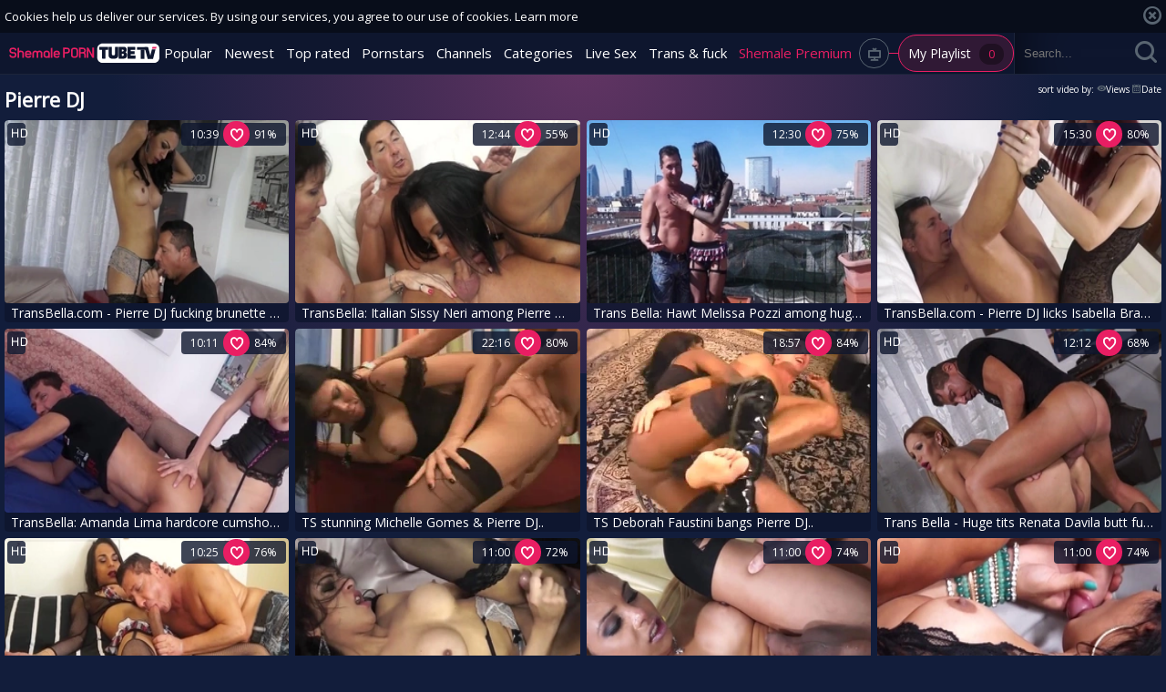

--- FILE ---
content_type: text/html; charset=UTF-8
request_url: https://www.shemaleporntube.tv/pornstar/pierre-dj
body_size: 10692
content:
<!DOCTYPE html>
<html lang="en">

<head>
	<meta charset="utf-8">
	<meta name="referrer" content="unsafe-url">
	<meta name="viewport" content="width=device-width, initial-scale=1.0, user-scalable=no">
	<title>Pierre DJ at Shemale Porn Tube</title>
	<meta name="description" content="Hundreds of free HD quality Pierre DJ videos as well as other dirty adult tranny tube videos. Anal, bit tits and deepthroat shemale XXX clips.">
	<meta name="keywords" content="shemale porn, shemale tube, teen tranny, black ladyboy, tranny tube, free shemale porn, tranny porn videos, trannies">
						<link rel="alternate" hreflang="en" href="/pornstar/pierre-dj">
			<link rel="alternate" hreflang="ru" href="/ru/pornstar/pierre-dj">
			<link rel="alternate" hreflang="de" href="/de/pornstar/pierre-dj">
			<link rel="alternate" hreflang="es" href="/es/pornstar/pierre-dj">
			<link rel="alternate" hreflang="fr" href="/fr/pornstar/pierre-dj">
			<link rel="alternate" hreflang="pt" href="/pt/pornstar/pierre-dj">
			<link rel="alternate" hreflang="it" href="/it/pornstar/pierre-dj">
			<link rel="apple-touch-icon" sizes="57x57" href="/static/images/favicon/apple-icon-57x57-ddad65b7bf.png">
	<link rel="apple-touch-icon" sizes="60x60" href="/static/images/favicon/apple-icon-60x60-4d32f67bf8.png">
	<link rel="apple-touch-icon" sizes="72x72" href="/static/images/favicon/apple-icon-72x72-fd48ace825.png">
	<link rel="apple-touch-icon" sizes="76x76" href="/static/images/favicon/apple-icon-76x76-a071530c94.png">
	<link rel="apple-touch-icon" sizes="114x114" href="/static/images/favicon/apple-icon-114x114-1e8954da80.png">
	<link rel="apple-touch-icon" sizes="120x120" href="/static/images/favicon/apple-icon-120x120-e35b6aa16e.png">
	<link rel="apple-touch-icon" sizes="144x144" href="/static/images/favicon/apple-icon-144x144-02dc7b2d6a.png">
	<link rel="apple-touch-icon" sizes="152x152" href="/static/images/favicon/apple-icon-152x152-bc2f607def.png">
	<link rel="apple-touch-icon" sizes="180x180" href="/static/images/favicon/apple-icon-180x180-f75df72ee5.png">
	<link rel="icon" type="image/png" sizes="192x192" href="/static/images/favicon/android-icon-192x192-9d6466026b.png">
	<link rel="icon" type="image/png" sizes="32x32" href="/static/images/favicon/favicon-32x32-5a13764f67.png">
	<link rel="icon" type="image/png" sizes="96x96" href="/static/images/favicon/favicon-96x96-3d43cb90f4.png">
	<link rel="icon" type="image/png" sizes="16x16" href="/static/images/favicon/favicon-16x16-b7ed6c0f0b.png">
	<link rel="manifest" href="/static/images/favicon/manifest-a93c26121f.json">
	<meta name="msapplication-TileColor" content="#690000">
	<meta name="msapplication-TileImage" content="/static/images/favicon/ms-icon-144x144-02dc7b2d6a.png">
	<meta name="theme-color" content="#690000">
	<link href="https://fonts.googleapis.com/css?family=Open+Sans|Open+Sans+Condensed:300|Oswald&subset=cyrillic" rel="stylesheet">
    <link rel="stylesheet" href="/static/style-light-8a9b6b1c09.css">
	<script type="text/javascript" src="https://stats.hprofits.com/advertisement.min.js"></script>
									<!-- Google tag (gtag.js) -->
<script async src="https://www.googletagmanager.com/gtag/js?id=G-0H0XCXP3ZC"></script>
<script>
  window.dataLayer = window.dataLayer || [];
  function gtag(){dataLayer.push(arguments);}
  gtag('js', new Date());
  function ga() {
    var args = Array.prototype.slice.call(arguments);
    if(args[1] === 'page_view') {
      var dimension = args[2] ? args[2] : {dimension1: 'other'};
      dimension['content_group'] = dimension.dimension1;
      gtag('config', 'G-0H0XCXP3ZC', {
        send_page_view: false,
        content_group: dimension.dimension1
      });
      gtag('event', args[1], dimension);
      return;
    }
    gtag(args[1], args[3], {
        'event_category': args[2],
        'event_label': args[4]
    })
  }
ga('send', 'page_view', {dimension1: 'pornstar'});
window.gaId='G-0H0XCXP3ZC';
</script>

<!-- Yandex.Metrika counter -->
<script type="text/javascript" >
   (function(m,e,t,r,i,k,a){m[i]=m[i]||function(){(m[i].a=m[i].a||[]).push(arguments)};
   m[i].l=1*new Date();k=e.createElement(t),a=e.getElementsByTagName(t)[0],k.async=1,k.src=r,a.parentNode.insertBefore(k,a)})
   (window, document, "script", "https://mc.yandex.ru/metrika/tag.js", "ym");

   ym(76150012, "init", {
        clickmap:true,
        trackLinks:true,
        accurateTrackBounce:true
   });
</script>
<noscript><div><img src="https://mc.yandex.ru/watch/76150012" style="position:absolute; left:-9999px;" alt="" /></div></noscript>
<!-- /Yandex.Metrika counter -->
		<meta name="google-site-verification" content="jJwEWEQprhViIIVhGWLhNOnFhTUBXTKQwctq43fI61s"></head>

<body data-pp-stat="">
	<div class="b-root" id="b-root">
		<div class="radial-bg"></div>
		<header class="b-header">
			<div class="b-cookie" id="ticker">
				<div class="b-cookie__body clearfix">
					<div class="b-cookie-mess f-left">
						Cookies help us deliver our services. By using our services, you agree to our use of cookies.
						<a href="/cookie-policy" target="_blank">Learn more</a>
					</div>
					<a href="#" class="b-cookie__close f-right">
						<i class="icon-cross1"></i>
					</a>
				</div>
			</div>
			<div class="b-mobile-buttons">
				<button class="b-offcanvas-open js-offcanvas-button">
					<i class="icon-list"></i>
					<span class="js-pl-counter b-menu-button__counter">+1</span>
				</button>
				<button class="b-pl-open js-search-toggle">
					<i class="icon-search"></i>
				</button>
			</div>
			<div class="row">
				<div class="b-header__wrap">
					<div class="b-header__logo">
						<a href="/" class="b-logo"><img src="/static/images/logo-85f09f2c42.svg" alt="Shemale XXX Adult Tube Videos and Free Tranny Porn"></a>
					</div>
															<nav class="b-main-nav b-header__nav">
						<a href="/" class="b-main-nav__link " title="Popular">Popular</a>
						<a href="/newest" class="b-main-nav__link " title="Newest">Newest</a>
						<a href="/top_rated" class="b-main-nav__link " title="Top rated">Top rated</a>
						<a href="/pornstars" class="b-main-nav__link " title="Pornstars">Pornstars</a>
												<a href="/channels" class="b-main-nav__link " title="Channels">Channels</a>
												<a href="/categories" class="b-main-nav__link " title="Categories">Categories</a>
												<div class="b-main-nav__mi js-random-link-item">
							<a href="https://trustpielote.com/resource?zones=296" target="_blank" rel="nofollow" class="b-main-nav__link js-menu-random js-hp-tl" data-spot="MI1" data-menu-id="">
	Live Sex
</a>

<a href="https://trustpielote.com/resource?zones=298" target="_blank" rel="nofollow" class="b-main-nav__link js-menu-random js-hp-tl" data-spot="MI2" data-menu-id="">
	Trans & fuck
</a>

<a href="https://faphouse.com/transgender/tour?utm_campaign=ai.dxY&utm_content=shemaleporntubetv" target="_blank" rel="nofollow" class="b-main-nav__link js-menu-random js-hp-tl active is-active" data-spot="MI3" data-menu-id="">
	Shemale Premium
</a>


						</div>
						<div class="b-icon-button">
							<a href="#" class="js-pl-toggle ripple-hv">
								<i class="icon-televisor1"></i>
								<div>My Playlist <span class="b-icon-button--counter js-playlist-counter">0</span></div>
							</a>
						</div>
					</nav>
					<div class="b-header__search">
						<form id="search" class="b-search js-search" name="search_form" method="get" action="/search/-query-">
							<input
								type="text"
								value=""
								name="query"
								placeholder="Search..."
								autocomplete="off"
								data-url-search="/search-suggestions/-query-"
								class="b-search__input js-search-input"
							>
							<div class="b-search__controls">
								<button class="b-search__submit f-left">
									<i class="icon-search"></i>
								</button>
								<button class="b-search__close js-search-toggle">
									<i class="icon-cross"></i>
								</button>
							</div>
							<div class="b-search-suggestions js-search-suggestions is-hidden" id="search-dropdown" data-loader-text="Loading"></div>
						</form>
					</div>
				</div>
			</div>
		</header>

		<div class="relative">
			<section class="b-content " id="main">
				<div class="leaderboard-spot">
					
					<br/>
				</div>
						<div class="js-random-links-mobile-spot b-random-links-mobile-spot"></div>
							<div class="b-spot-section b-mobile-spots header-spot header-random"><div data-hp-id="109" data-hp-zone></div></div>
						<div id="playlist-wrapper" class="b-playlist js-playlist-panel clearfix f-left is-hide" data-playlist-url="/playlist">
	<div class="relative">
		<h5 class="b-playlist__head">Playlist</h5>
		<div class="b-playlist__empty js-empty-mess is-hide">
			Your playlist is currently empty. Add galleries to playlist by clicking a <button class="b-thumb-item__add"><i class="icon-add"></i></button> icon on your favourite videos.
		</div>
		<!-- Swiper -->
		<button class="js-pl-close b-playlist__close"><i class="icon-cross"></i></button>
		<div class="swiper-container" id="playlist">
			<div class="swiper-wrapper">
			</div>
		</div>
		<!-- Add Scrollbar -->
		<div class="swiper-scrollbar playlist-scrollbar" style="display: none;"></div>
	</div>
</div>

<script id="thumb-template" type="text/template">
	<div class="swiper-slide">
		<div class="b-thumb-item">
			<div>
				<a
					class="b-thumb-item__img js-gallery-stats js-gallery-link"
					href="{{ thumbLink }}"
					data-gallery-id="{{ galleryId }}"
					data-thumb-id="{{ thumbId }}"
					title="{{ title }}"
					target="blank"
				>
					{{ thumbImage }}
				</a>
				<h3 class="b-thumb-item__title js-gallery-title">{{ title }}</h3>
				<button class="js-rm-from-pl b-thumb-item__add">
					<i class="icon-cross1"></i>
				</button>
			</div>
		</div>
	</div>
</script>

						<div class="wrapper">
				<div class="b-head margin-5b clearfix f-left">
					<h1>Pierre DJ</h1>
				</div>
				<div class="f-right">
					

<div class="b-filters clearfix f-right">
	<div class="f-left">
		<div class="b-filters__fieldset f-left">
			<span class="b-filters__title">sort video by:</span>
			<a
				href="/pornstar/pierre-dj"
				class="b-filters__option is-active"
				title="Sort by views"
				target="_self"
			>
				<i class="icon-eye"></i>Views
			</a>
			<a
				href="/pornstar/pierre-dj/newest"
				class="b-filters__option"
				title="Sort by date"
				target="_self"
			>
				<i class="icon-calendar"></i>Date
			</a>
					</div>
	</div>
</div>

				</div>
			</div>
														<div
					id="galleries"
					class="b-thumb-list js-thumbs-preview js-gallery-list"
					data-infinite-scroll="1"
					data-infinite-scroll-url="/pornstar/pierre-dj?page=-page-"
					data-page="1"
				>
					
			
<div class="b-thumb-list__wrap">
	<div class="b-thumb-item js-thumb">
		<div>
			<a
				class="js-gallery-stats js-gallery-link"
				href="/movies/1506421/transbella-com-pierre-dj-fucking-brunette-natalia-rodriguez"
				data-position="1"
				data-gallery-id="1506421"
				data-thumb-id="7374431"
				data-preview=""
				title="TransBella.com - Pierre DJ fucking brunette Natalia Rodriguez"
				data-vp-track
				data-gtid="1_848640_5"
			>
				<div class="b-thumb-item__img js-gallery-preview">
					<picture class="js-gallery-img">
													<source type="image/webp" srcset="https://icdn05.shemaleporntube.tv/16973/1_848640_5.webp">
													<source type="image/jpeg" srcset="https://icdn05.shemaleporntube.tv/16973/1_848640_5.jpg">
												<img loading="lazy" data-src="https://icdn05.shemaleporntube.tv/16973/1_848640_5.jpg" width="480" height="320" alt="TransBella.com - Pierre DJ fucking brunette Natalia Rodriguez">
					</picture>
					<div class="b-thumb-item__loader js-gallery-preview-loader"></div>
				</div>
				<h3 class="b-thumb-item__title js-gallery-title">TransBella.com - Pierre DJ fucking brunette Natalia Rodriguez</h3>
								<div class="b-thumb-item__hd">
					<i class="icon-hd"></i>
				</div>
											</a>
			<div class="b-thumb-item__info-bar">
								<span class="b-thumb-item__duration">10:39</span>
				<button class="js-add-to-pl b-thumb-item__add">
					<i class="icon-hearth"></i>
					<i class="icon-add"></i>
				</button>
				<span class="b-thumb-item__rating">91%</span>
			</div>
		</div>
	</div>
	<div class="b-thumb-item js-thumb">
		<div>
			<a
				class="js-gallery-stats js-gallery-link"
				href="/movies/1508341/transbella-italian-sissy-neri-among-pierre-dj-ass-fucking"
				data-position="2"
				data-gallery-id="1508341"
				data-thumb-id="7398141"
				data-preview=""
				title="TransBella: Italian Sissy Neri among Pierre DJ ass fucking"
				data-vp-track
				data-gtid="1_848672_6"
			>
				<div class="b-thumb-item__img js-gallery-preview">
					<picture class="js-gallery-img">
													<source type="image/webp" srcset="https://icdn05.shemaleporntube.tv/16974/1_848672_6.webp">
													<source type="image/jpeg" srcset="https://icdn05.shemaleporntube.tv/16974/1_848672_6.jpg">
												<img loading="lazy" data-src="https://icdn05.shemaleporntube.tv/16974/1_848672_6.jpg" width="480" height="320" alt="TransBella: Italian Sissy Neri among Pierre DJ ass fucking">
					</picture>
					<div class="b-thumb-item__loader js-gallery-preview-loader"></div>
				</div>
				<h3 class="b-thumb-item__title js-gallery-title">TransBella: Italian Sissy Neri among Pierre DJ ass fucking</h3>
								<div class="b-thumb-item__hd">
					<i class="icon-hd"></i>
				</div>
											</a>
			<div class="b-thumb-item__info-bar">
								<span class="b-thumb-item__duration">12:44</span>
				<button class="js-add-to-pl b-thumb-item__add">
					<i class="icon-hearth"></i>
					<i class="icon-add"></i>
				</button>
				<span class="b-thumb-item__rating">55%</span>
			</div>
		</div>
	</div>
	<div class="b-thumb-item js-thumb">
		<div>
			<a
				class="js-gallery-stats js-gallery-link"
				href="/movies/1540071/trans-bella-hawt-melissa-pozzi-among-huge-dick-pierre-dj"
				data-position="3"
				data-gallery-id="1540071"
				data-thumb-id="7660681"
				data-preview=""
				title="Trans Bella: Hawt Melissa Pozzi among huge dick Pierre DJ"
				data-vp-track
				data-gtid="1_854314_1"
			>
				<div class="b-thumb-item__img js-gallery-preview">
					<picture class="js-gallery-img">
													<source type="image/webp" srcset="https://icdn05.shemaleporntube.tv/17087/1_854314_1.webp">
													<source type="image/jpeg" srcset="https://icdn05.shemaleporntube.tv/17087/1_854314_1.jpg">
												<img loading="lazy" data-src="https://icdn05.shemaleporntube.tv/17087/1_854314_1.jpg" width="480" height="320" alt="Trans Bella: Hawt Melissa Pozzi among huge dick Pierre DJ">
					</picture>
					<div class="b-thumb-item__loader js-gallery-preview-loader"></div>
				</div>
				<h3 class="b-thumb-item__title js-gallery-title">Trans Bella: Hawt Melissa Pozzi among huge dick Pierre DJ</h3>
								<div class="b-thumb-item__hd">
					<i class="icon-hd"></i>
				</div>
											</a>
			<div class="b-thumb-item__info-bar">
								<span class="b-thumb-item__duration">12:30</span>
				<button class="js-add-to-pl b-thumb-item__add">
					<i class="icon-hearth"></i>
					<i class="icon-add"></i>
				</button>
				<span class="b-thumb-item__rating">75%</span>
			</div>
		</div>
	</div>
	<div class="b-thumb-item js-thumb">
		<div>
			<a
				class="js-gallery-stats js-gallery-link"
				href="/movies/1769701/transbella-com-pierre-dj-licks-isabella-branco"
				data-position="4"
				data-gallery-id="1769701"
				data-thumb-id="9388591"
				data-preview=""
				title="TransBella.com - Pierre DJ licks Isabella Branco"
				data-vp-track
				data-gtid="1_1005951_3"
			>
				<div class="b-thumb-item__img js-gallery-preview">
					<picture class="js-gallery-img">
													<source type="image/webp" srcset="https://icdn05.shemaleporntube.tv/20120/1_1005951_3.webp">
													<source type="image/jpeg" srcset="https://icdn05.shemaleporntube.tv/20120/1_1005951_3.jpg">
												<img loading="lazy" data-src="https://icdn05.shemaleporntube.tv/20120/1_1005951_3.jpg" width="480" height="320" alt="TransBella.com - Pierre DJ licks Isabella Branco">
					</picture>
					<div class="b-thumb-item__loader js-gallery-preview-loader"></div>
				</div>
				<h3 class="b-thumb-item__title js-gallery-title">TransBella.com - Pierre DJ licks Isabella Branco</h3>
								<div class="b-thumb-item__hd">
					<i class="icon-hd"></i>
				</div>
											</a>
			<div class="b-thumb-item__info-bar">
								<span class="b-thumb-item__duration">15:30</span>
				<button class="js-add-to-pl b-thumb-item__add">
					<i class="icon-hearth"></i>
					<i class="icon-add"></i>
				</button>
				<span class="b-thumb-item__rating">80%</span>
			</div>
		</div>
	</div>
	<div class="b-thumb-item js-thumb">
		<div>
			<a
				class="js-gallery-stats js-gallery-link"
				href="/movies/1539011/transbella-amanda-lima-hardcore-cumshot-porn"
				data-position="5"
				data-gallery-id="1539011"
				data-thumb-id="7650181"
				data-preview=""
				title="TransBella: Amanda Lima hardcore cumshot porn"
				data-vp-track
				data-gtid="1_854328_7"
			>
				<div class="b-thumb-item__img js-gallery-preview">
					<picture class="js-gallery-img">
													<source type="image/webp" srcset="https://icdn05.shemaleporntube.tv/17087/1_854328_7.webp">
													<source type="image/jpeg" srcset="https://icdn05.shemaleporntube.tv/17087/1_854328_7.jpg">
												<img loading="lazy" data-src="https://icdn05.shemaleporntube.tv/17087/1_854328_7.jpg" width="480" height="320" alt="TransBella: Amanda Lima hardcore cumshot porn">
					</picture>
					<div class="b-thumb-item__loader js-gallery-preview-loader"></div>
				</div>
				<h3 class="b-thumb-item__title js-gallery-title">TransBella: Amanda Lima hardcore cumshot porn</h3>
								<div class="b-thumb-item__hd">
					<i class="icon-hd"></i>
				</div>
											</a>
			<div class="b-thumb-item__info-bar">
								<span class="b-thumb-item__duration">10:11</span>
				<button class="js-add-to-pl b-thumb-item__add">
					<i class="icon-hearth"></i>
					<i class="icon-add"></i>
				</button>
				<span class="b-thumb-item__rating">84%</span>
			</div>
		</div>
	</div>
	<div class="b-thumb-item js-thumb">
		<div>
			<a
				class="js-gallery-stats js-gallery-link"
				href="/movies/765601/ts-stunning-michelle-gomes-pierre-dj"
				data-position="6"
				data-gallery-id="765601"
				data-thumb-id="3827371"
				data-preview=""
				title="TS stunning Michelle Gomes &amp; Pierre DJ.."
				data-vp-track
				data-gtid="688158_9"
			>
				<div class="b-thumb-item__img js-gallery-preview">
					<picture class="js-gallery-img">
													<source type="image/webp" srcset="https://icdn05.shemaleporntube.tv/13764/688158_9.webp">
													<source type="image/jpeg" srcset="https://icdn05.shemaleporntube.tv/13764/688158_9.jpg">
												<img loading="lazy" data-src="https://icdn05.shemaleporntube.tv/13764/688158_9.jpg" width="480" height="320" alt="TS stunning Michelle Gomes &amp; Pierre DJ..">
					</picture>
					<div class="b-thumb-item__loader js-gallery-preview-loader"></div>
				</div>
				<h3 class="b-thumb-item__title js-gallery-title">TS stunning Michelle Gomes &amp; Pierre DJ..</h3>
											</a>
			<div class="b-thumb-item__info-bar">
								<span class="b-thumb-item__duration">22:16</span>
				<button class="js-add-to-pl b-thumb-item__add">
					<i class="icon-hearth"></i>
					<i class="icon-add"></i>
				</button>
				<span class="b-thumb-item__rating">80%</span>
			</div>
		</div>
	</div>
	<div class="b-thumb-item js-thumb">
		<div>
			<a
				class="js-gallery-stats js-gallery-link"
				href="/movies/738001/ts-deborah-faustini-bangs-pierre-dj"
				data-position="7"
				data-gallery-id="738001"
				data-thumb-id="3699771"
				data-preview=""
				title="TS Deborah Faustini bangs Pierre DJ.."
				data-vp-track
				data-gtid="699113_10"
			>
				<div class="b-thumb-item__img js-gallery-preview">
					<picture class="js-gallery-img">
													<source type="image/webp" srcset="https://icdn05.shemaleporntube.tv/13983/699113_10.webp">
													<source type="image/jpeg" srcset="https://icdn05.shemaleporntube.tv/13983/699113_10.jpg">
												<img loading="lazy" data-src="https://icdn05.shemaleporntube.tv/13983/699113_10.jpg" width="480" height="320" alt="TS Deborah Faustini bangs Pierre DJ..">
					</picture>
					<div class="b-thumb-item__loader js-gallery-preview-loader"></div>
				</div>
				<h3 class="b-thumb-item__title js-gallery-title">TS Deborah Faustini bangs Pierre DJ..</h3>
											</a>
			<div class="b-thumb-item__info-bar">
								<span class="b-thumb-item__duration">18:57</span>
				<button class="js-add-to-pl b-thumb-item__add">
					<i class="icon-hearth"></i>
					<i class="icon-add"></i>
				</button>
				<span class="b-thumb-item__rating">84%</span>
			</div>
		</div>
	</div>
	<div class="b-thumb-item js-thumb">
		<div>
			<a
				class="js-gallery-stats js-gallery-link"
				href="/movies/1505111/trans-bella-huge-tits-renata-davila-butt-fucking-video"
				data-position="8"
				data-gallery-id="1505111"
				data-thumb-id="7357721"
				data-preview=""
				title="Trans Bella - Huge tits Renata Davila butt fucking video"
				data-vp-track
				data-gtid="1_848630_20"
			>
				<div class="b-thumb-item__img js-gallery-preview">
					<picture class="js-gallery-img">
													<source type="image/webp" srcset="https://icdn05.shemaleporntube.tv/16973/1_848630_20.webp">
													<source type="image/jpeg" srcset="https://icdn05.shemaleporntube.tv/16973/1_848630_20.jpg">
												<img loading="lazy" data-src="https://icdn05.shemaleporntube.tv/16973/1_848630_20.jpg" width="480" height="320" alt="Trans Bella - Huge tits Renata Davila butt fucking video">
					</picture>
					<div class="b-thumb-item__loader js-gallery-preview-loader"></div>
				</div>
				<h3 class="b-thumb-item__title js-gallery-title">Trans Bella - Huge tits Renata Davila butt fucking video</h3>
								<div class="b-thumb-item__hd">
					<i class="icon-hd"></i>
				</div>
											</a>
			<div class="b-thumb-item__info-bar">
								<span class="b-thumb-item__duration">12:12</span>
				<button class="js-add-to-pl b-thumb-item__add">
					<i class="icon-hearth"></i>
					<i class="icon-add"></i>
				</button>
				<span class="b-thumb-item__rating">68%</span>
			</div>
		</div>
	</div>
	<div class="b-thumb-item js-thumb">
		<div>
			<a
				class="js-gallery-stats js-gallery-link"
				href="/movies/1506771/transbella-melissa-pozzi-raw-cumshot-scene"
				data-position="9"
				data-gallery-id="1506771"
				data-thumb-id="7380921"
				data-preview=""
				title="TransBella - Melissa Pozzi raw cumshot scene"
				data-vp-track
				data-gtid="1_848734_9"
			>
				<div class="b-thumb-item__img js-gallery-preview">
					<picture class="js-gallery-img">
													<source type="image/webp" srcset="https://icdn05.shemaleporntube.tv/16975/1_848734_9.webp">
													<source type="image/jpeg" srcset="https://icdn05.shemaleporntube.tv/16975/1_848734_9.jpg">
												<img loading="lazy" data-src="https://icdn05.shemaleporntube.tv/16975/1_848734_9.jpg" width="480" height="320" alt="TransBella - Melissa Pozzi raw cumshot scene">
					</picture>
					<div class="b-thumb-item__loader js-gallery-preview-loader"></div>
				</div>
				<h3 class="b-thumb-item__title js-gallery-title">TransBella - Melissa Pozzi raw cumshot scene</h3>
								<div class="b-thumb-item__hd">
					<i class="icon-hd"></i>
				</div>
											</a>
			<div class="b-thumb-item__info-bar">
								<span class="b-thumb-item__duration">10:25</span>
				<button class="js-add-to-pl b-thumb-item__add">
					<i class="icon-hearth"></i>
					<i class="icon-add"></i>
				</button>
				<span class="b-thumb-item__rating">76%</span>
			</div>
		</div>
	</div>
	<div class="b-thumb-item js-thumb">
		<div>
			<a
				class="js-gallery-stats js-gallery-link"
				href="/movies/1541241/trans-bella-erotic-natalia-rodriguez-goes-for-hard-nailining"
				data-position="10"
				data-gallery-id="1541241"
				data-thumb-id="7673111"
				data-preview=""
				title="Trans Bella - Erotic Natalia Rodriguez goes for hard nailining"
				data-vp-track
				data-gtid="1_854388_15"
			>
				<div class="b-thumb-item__img js-gallery-preview">
					<picture class="js-gallery-img">
													<source type="image/webp" srcset="https://icdn05.shemaleporntube.tv/17088/1_854388_15.webp">
													<source type="image/jpeg" srcset="https://icdn05.shemaleporntube.tv/17088/1_854388_15.jpg">
												<img loading="lazy" data-src="https://icdn05.shemaleporntube.tv/17088/1_854388_15.jpg" width="480" height="320" alt="Trans Bella - Erotic Natalia Rodriguez goes for hard nailining">
					</picture>
					<div class="b-thumb-item__loader js-gallery-preview-loader"></div>
				</div>
				<h3 class="b-thumb-item__title js-gallery-title">Trans Bella - Erotic Natalia Rodriguez goes for hard nailining</h3>
								<div class="b-thumb-item__hd">
					<i class="icon-hd"></i>
				</div>
											</a>
			<div class="b-thumb-item__info-bar">
								<span class="b-thumb-item__duration">11:00</span>
				<button class="js-add-to-pl b-thumb-item__add">
					<i class="icon-hearth"></i>
					<i class="icon-add"></i>
				</button>
				<span class="b-thumb-item__rating">72%</span>
			</div>
		</div>
	</div>
	<div class="b-thumb-item js-thumb">
		<div>
			<a
				class="js-gallery-stats js-gallery-link"
				href="/movies/1543881/transbella-blond-hair-rough-ass-fucking"
				data-position="11"
				data-gallery-id="1543881"
				data-thumb-id="7700141"
				data-preview=""
				title="TransBella - Blond hair rough ass fucking"
				data-vp-track
				data-gtid="1_854353_17"
			>
				<div class="b-thumb-item__img js-gallery-preview">
					<picture class="js-gallery-img">
													<source type="image/webp" srcset="https://icdn05.shemaleporntube.tv/17088/1_854353_17.webp">
													<source type="image/jpeg" srcset="https://icdn05.shemaleporntube.tv/17088/1_854353_17.jpg">
												<img loading="lazy" data-src="https://icdn05.shemaleporntube.tv/17088/1_854353_17.jpg" width="480" height="320" alt="TransBella - Blond hair rough ass fucking">
					</picture>
					<div class="b-thumb-item__loader js-gallery-preview-loader"></div>
				</div>
				<h3 class="b-thumb-item__title js-gallery-title">TransBella - Blond hair rough ass fucking</h3>
								<div class="b-thumb-item__hd">
					<i class="icon-hd"></i>
				</div>
											</a>
			<div class="b-thumb-item__info-bar">
								<span class="b-thumb-item__duration">11:00</span>
				<button class="js-add-to-pl b-thumb-item__add">
					<i class="icon-hearth"></i>
					<i class="icon-add"></i>
				</button>
				<span class="b-thumb-item__rating">74%</span>
			</div>
		</div>
	</div>
	<div class="b-thumb-item js-thumb">
		<div>
			<a
				class="js-gallery-stats js-gallery-link"
				href="/movies/1590951/trans-bella-vitoria-souza-is-so-large-tits-brunette"
				data-position="12"
				data-gallery-id="1590951"
				data-thumb-id="8048371"
				data-preview=""
				title="Trans Bella: Vitoria Souza is so large tits brunette"
				data-vp-track
				data-gtid="1_854348_10"
			>
				<div class="b-thumb-item__img js-gallery-preview">
					<picture class="js-gallery-img">
													<source type="image/webp" srcset="https://icdn05.shemaleporntube.tv/17087/1_854348_10.webp">
													<source type="image/jpeg" srcset="https://icdn05.shemaleporntube.tv/17087/1_854348_10.jpg">
												<img loading="lazy" data-src="https://icdn05.shemaleporntube.tv/17087/1_854348_10.jpg" width="480" height="320" alt="Trans Bella: Vitoria Souza is so large tits brunette">
					</picture>
					<div class="b-thumb-item__loader js-gallery-preview-loader"></div>
				</div>
				<h3 class="b-thumb-item__title js-gallery-title">Trans Bella: Vitoria Souza is so large tits brunette</h3>
								<div class="b-thumb-item__hd">
					<i class="icon-hd"></i>
				</div>
											</a>
			<div class="b-thumb-item__info-bar">
								<span class="b-thumb-item__duration">11:00</span>
				<button class="js-add-to-pl b-thumb-item__add">
					<i class="icon-hearth"></i>
					<i class="icon-add"></i>
				</button>
				<span class="b-thumb-item__rating">74%</span>
			</div>
		</div>
	</div>
	<div class="b-thumb-item js-thumb">
		<div>
			<a
				class="js-gallery-stats js-gallery-link"
				href="/movies/1506631/transbella-italian-marcella-italy-with-pierre-dj-fucked-anal"
				data-position="13"
				data-gallery-id="1506631"
				data-thumb-id="7378251"
				data-preview=""
				title="TransBella: Italian Marcella Italy with Pierre DJ fucked anal"
				data-vp-track
				data-gtid="1_848679_8"
			>
				<div class="b-thumb-item__img js-gallery-preview">
					<picture class="js-gallery-img">
													<source type="image/webp" srcset="https://icdn05.shemaleporntube.tv/16974/1_848679_8.webp">
													<source type="image/jpeg" srcset="https://icdn05.shemaleporntube.tv/16974/1_848679_8.jpg">
												<img loading="lazy" data-src="https://icdn05.shemaleporntube.tv/16974/1_848679_8.jpg" width="480" height="320" alt="TransBella: Italian Marcella Italy with Pierre DJ fucked anal">
					</picture>
					<div class="b-thumb-item__loader js-gallery-preview-loader"></div>
				</div>
				<h3 class="b-thumb-item__title js-gallery-title">TransBella: Italian Marcella Italy with Pierre DJ fucked anal</h3>
								<div class="b-thumb-item__hd">
					<i class="icon-hd"></i>
				</div>
											</a>
			<div class="b-thumb-item__info-bar">
								<span class="b-thumb-item__duration">12:13</span>
				<button class="js-add-to-pl b-thumb-item__add">
					<i class="icon-hearth"></i>
					<i class="icon-add"></i>
				</button>
				<span class="b-thumb-item__rating">68%</span>
			</div>
		</div>
	</div>
	<div class="b-thumb-item js-thumb">
		<div>
			<a
				class="js-gallery-stats js-gallery-link"
				href="/movies/1539421/transbella-com-giulia-squirt-pounded-by-big-cock-pierre-dj"
				data-position="14"
				data-gallery-id="1539421"
				data-thumb-id="7655641"
				data-preview=""
				title="TransBella.com: Giulia Squirt pounded by big cock Pierre DJ"
				data-vp-track
				data-gtid="1_854539_13"
			>
				<div class="b-thumb-item__img js-gallery-preview">
					<picture class="js-gallery-img">
													<source type="image/webp" srcset="https://icdn05.shemaleporntube.tv/17091/1_854539_13.webp">
													<source type="image/jpeg" srcset="https://icdn05.shemaleporntube.tv/17091/1_854539_13.jpg">
												<img loading="lazy" data-src="https://icdn05.shemaleporntube.tv/17091/1_854539_13.jpg" width="480" height="320" alt="TransBella.com: Giulia Squirt pounded by big cock Pierre DJ">
					</picture>
					<div class="b-thumb-item__loader js-gallery-preview-loader"></div>
				</div>
				<h3 class="b-thumb-item__title js-gallery-title">TransBella.com: Giulia Squirt pounded by big cock Pierre DJ</h3>
								<div class="b-thumb-item__hd">
					<i class="icon-hd"></i>
				</div>
											</a>
			<div class="b-thumb-item__info-bar">
								<span class="b-thumb-item__duration">13:55</span>
				<button class="js-add-to-pl b-thumb-item__add">
					<i class="icon-hearth"></i>
					<i class="icon-add"></i>
				</button>
				<span class="b-thumb-item__rating">81%</span>
			</div>
		</div>
	</div>
	<div class="b-thumb-item js-thumb">
		<div>
			<a
				class="js-gallery-stats js-gallery-link"
				href="/movies/1536951/trans-bella-latina-nauana-lima-need-slamming-hard-hd"
				data-position="15"
				data-gallery-id="1536951"
				data-thumb-id="7630971"
				data-preview=""
				title="Trans Bella - Latina Nauana Lima need slamming hard HD"
				data-vp-track
				data-gtid="1_854308_6"
			>
				<div class="b-thumb-item__img js-gallery-preview">
					<picture class="js-gallery-img">
													<source type="image/webp" srcset="https://icdn05.shemaleporntube.tv/17087/1_854308_6.webp">
													<source type="image/jpeg" srcset="https://icdn05.shemaleporntube.tv/17087/1_854308_6.jpg">
												<img loading="lazy" data-src="https://icdn05.shemaleporntube.tv/17087/1_854308_6.jpg" width="480" height="320" alt="Trans Bella - Latina Nauana Lima need slamming hard HD">
					</picture>
					<div class="b-thumb-item__loader js-gallery-preview-loader"></div>
				</div>
				<h3 class="b-thumb-item__title js-gallery-title">Trans Bella - Latina Nauana Lima need slamming hard HD</h3>
								<div class="b-thumb-item__hd">
					<i class="icon-hd"></i>
				</div>
											</a>
			<div class="b-thumb-item__info-bar">
								<span class="b-thumb-item__duration">12:35</span>
				<button class="js-add-to-pl b-thumb-item__add">
					<i class="icon-hearth"></i>
					<i class="icon-add"></i>
				</button>
				<span class="b-thumb-item__rating">73%</span>
			</div>
		</div>
	</div>
	<div class="b-thumb-item js-thumb">
		<div>
			<a
				class="js-gallery-stats js-gallery-link"
				href="/movies/1543001/trans-bella-latina-blond-hair-amanda-lima-raw-cumshot"
				data-position="16"
				data-gallery-id="1543001"
				data-thumb-id="7690341"
				data-preview=""
				title="Trans Bella: Latina blond hair Amanda Lima raw cumshot"
				data-vp-track
				data-gtid="1_854342_6"
			>
				<div class="b-thumb-item__img js-gallery-preview">
					<picture class="js-gallery-img">
													<source type="image/webp" srcset="https://icdn05.shemaleporntube.tv/17087/1_854342_6.webp">
													<source type="image/jpeg" srcset="https://icdn05.shemaleporntube.tv/17087/1_854342_6.jpg">
												<img loading="lazy" data-src="https://icdn05.shemaleporntube.tv/17087/1_854342_6.jpg" width="480" height="320" alt="Trans Bella: Latina blond hair Amanda Lima raw cumshot">
					</picture>
					<div class="b-thumb-item__loader js-gallery-preview-loader"></div>
				</div>
				<h3 class="b-thumb-item__title js-gallery-title">Trans Bella: Latina blond hair Amanda Lima raw cumshot</h3>
								<div class="b-thumb-item__hd">
					<i class="icon-hd"></i>
				</div>
											</a>
			<div class="b-thumb-item__info-bar">
								<span class="b-thumb-item__duration">12:39</span>
				<button class="js-add-to-pl b-thumb-item__add">
					<i class="icon-hearth"></i>
					<i class="icon-add"></i>
				</button>
				<span class="b-thumb-item__rating">76%</span>
			</div>
		</div>
	</div>
	<div class="b-thumb-item js-thumb">
		<div>
			<a
				class="js-gallery-stats js-gallery-link"
				href="/movies/1768901/trans-bella-melissa-pozzi-deepthroat-scene"
				data-position="17"
				data-gallery-id="1768901"
				data-thumb-id="9381471"
				data-preview=""
				title="Trans Bella: Melissa Pozzi deepthroat scene"
				data-vp-track
				data-gtid="1_1005921_3"
			>
				<div class="b-thumb-item__img js-gallery-preview">
					<picture class="js-gallery-img">
													<source type="image/webp" srcset="https://icdn05.shemaleporntube.tv/20119/1_1005921_3.webp">
													<source type="image/jpeg" srcset="https://icdn05.shemaleporntube.tv/20119/1_1005921_3.jpg">
												<img loading="lazy" data-src="https://icdn05.shemaleporntube.tv/20119/1_1005921_3.jpg" width="480" height="320" alt="Trans Bella: Melissa Pozzi deepthroat scene">
					</picture>
					<div class="b-thumb-item__loader js-gallery-preview-loader"></div>
				</div>
				<h3 class="b-thumb-item__title js-gallery-title">Trans Bella: Melissa Pozzi deepthroat scene</h3>
								<div class="b-thumb-item__hd">
					<i class="icon-hd"></i>
				</div>
											</a>
			<div class="b-thumb-item__info-bar">
								<span class="b-thumb-item__duration">15:30</span>
				<button class="js-add-to-pl b-thumb-item__add">
					<i class="icon-hearth"></i>
					<i class="icon-add"></i>
				</button>
				<span class="b-thumb-item__rating">70%</span>
			</div>
		</div>
	</div>
	<div class="b-thumb-item js-thumb">
		<div>
			<a
				class="js-gallery-stats js-gallery-link"
				href="/movies/1543901/trans-bella-giulia-squirt-and-wild-luana-bazooka"
				data-position="18"
				data-gallery-id="1543901"
				data-thumb-id="7700381"
				data-preview=""
				title="Trans Bella: Giulia Squirt and wild Luana Bazooka"
				data-vp-track
				data-gtid="1_854368_11"
			>
				<div class="b-thumb-item__img js-gallery-preview">
					<picture class="js-gallery-img">
													<source type="image/webp" srcset="https://icdn05.shemaleporntube.tv/17088/1_854368_11.webp">
													<source type="image/jpeg" srcset="https://icdn05.shemaleporntube.tv/17088/1_854368_11.jpg">
												<img loading="lazy" data-src="https://icdn05.shemaleporntube.tv/17088/1_854368_11.jpg" width="480" height="320" alt="Trans Bella: Giulia Squirt and wild Luana Bazooka">
					</picture>
					<div class="b-thumb-item__loader js-gallery-preview-loader"></div>
				</div>
				<h3 class="b-thumb-item__title js-gallery-title">Trans Bella: Giulia Squirt and wild Luana Bazooka</h3>
								<div class="b-thumb-item__hd">
					<i class="icon-hd"></i>
				</div>
											</a>
			<div class="b-thumb-item__info-bar">
								<span class="b-thumb-item__duration">10:28</span>
				<button class="js-add-to-pl b-thumb-item__add">
					<i class="icon-hearth"></i>
					<i class="icon-add"></i>
				</button>
				<span class="b-thumb-item__rating">81%</span>
			</div>
		</div>
	</div>
	<div class="b-thumb-item js-thumb">
		<div>
			<a
				class="js-gallery-stats js-gallery-link"
				href="/movies/1537811/transbella-brunette-veronika-havenna-blowjobs"
				data-position="19"
				data-gallery-id="1537811"
				data-thumb-id="7638551"
				data-preview=""
				title="TransBella: Brunette Veronika Havenna blowjobs"
				data-vp-track
				data-gtid="1_854385_23"
			>
				<div class="b-thumb-item__img js-gallery-preview">
					<picture class="js-gallery-img">
													<source type="image/webp" srcset="https://icdn05.shemaleporntube.tv/17088/1_854385_23.webp">
													<source type="image/jpeg" srcset="https://icdn05.shemaleporntube.tv/17088/1_854385_23.jpg">
												<img loading="lazy" data-src="https://icdn05.shemaleporntube.tv/17088/1_854385_23.jpg" width="480" height="320" alt="TransBella: Brunette Veronika Havenna blowjobs">
					</picture>
					<div class="b-thumb-item__loader js-gallery-preview-loader"></div>
				</div>
				<h3 class="b-thumb-item__title js-gallery-title">TransBella: Brunette Veronika Havenna blowjobs</h3>
								<div class="b-thumb-item__hd">
					<i class="icon-hd"></i>
				</div>
											</a>
			<div class="b-thumb-item__info-bar">
								<span class="b-thumb-item__duration">12:30</span>
				<button class="js-add-to-pl b-thumb-item__add">
					<i class="icon-hearth"></i>
					<i class="icon-add"></i>
				</button>
				<span class="b-thumb-item__rating">72%</span>
			</div>
		</div>
	</div>
	<div class="b-thumb-item js-thumb">
		<div>
			<a
				class="js-gallery-stats js-gallery-link"
				href="/movies/1543971/transbella-t-girl-haycka-montoanelly-anal-fucked"
				data-position="20"
				data-gallery-id="1543971"
				data-thumb-id="7701121"
				data-preview=""
				title="TransBella - T-girl Haycka Montoanelly anal fucked"
				data-vp-track
				data-gtid="1_854305_6"
			>
				<div class="b-thumb-item__img js-gallery-preview">
					<picture class="js-gallery-img">
													<source type="image/webp" srcset="https://icdn05.shemaleporntube.tv/17087/1_854305_6.webp">
													<source type="image/jpeg" srcset="https://icdn05.shemaleporntube.tv/17087/1_854305_6.jpg">
												<img loading="lazy" data-src="https://icdn05.shemaleporntube.tv/17087/1_854305_6.jpg" width="480" height="320" alt="TransBella - T-girl Haycka Montoanelly anal fucked">
					</picture>
					<div class="b-thumb-item__loader js-gallery-preview-loader"></div>
				</div>
				<h3 class="b-thumb-item__title js-gallery-title">TransBella - T-girl Haycka Montoanelly anal fucked</h3>
								<div class="b-thumb-item__hd">
					<i class="icon-hd"></i>
				</div>
											</a>
			<div class="b-thumb-item__info-bar">
								<span class="b-thumb-item__duration">10:05</span>
				<button class="js-add-to-pl b-thumb-item__add">
					<i class="icon-hearth"></i>
					<i class="icon-add"></i>
				</button>
				<span class="b-thumb-item__rating">75%</span>
			</div>
		</div>
	</div>
	<div class="b-thumb-item js-thumb">
		<div>
			<a
				class="js-gallery-stats js-gallery-link"
				href="/movies/1767051/trans-bella-gaping-together-with-pierre-dj-and-kalena-rios"
				data-position="21"
				data-gallery-id="1767051"
				data-thumb-id="9364531"
				data-preview=""
				title="Trans Bella - Gaping together with Pierre DJ and Kalena Rios"
				data-vp-track
				data-gtid="1_1006071_3"
			>
				<div class="b-thumb-item__img js-gallery-preview">
					<picture class="js-gallery-img">
													<source type="image/webp" srcset="https://icdn05.shemaleporntube.tv/20122/1_1006071_3.webp">
													<source type="image/jpeg" srcset="https://icdn05.shemaleporntube.tv/20122/1_1006071_3.jpg">
												<img loading="lazy" data-src="https://icdn05.shemaleporntube.tv/20122/1_1006071_3.jpg" width="480" height="320" alt="Trans Bella - Gaping together with Pierre DJ and Kalena Rios">
					</picture>
					<div class="b-thumb-item__loader js-gallery-preview-loader"></div>
				</div>
				<h3 class="b-thumb-item__title js-gallery-title">Trans Bella - Gaping together with Pierre DJ and Kalena Rios</h3>
								<div class="b-thumb-item__hd">
					<i class="icon-hd"></i>
				</div>
											</a>
			<div class="b-thumb-item__info-bar">
								<span class="b-thumb-item__duration">14:30</span>
				<button class="js-add-to-pl b-thumb-item__add">
					<i class="icon-hearth"></i>
					<i class="icon-add"></i>
				</button>
				<span class="b-thumb-item__rating">84%</span>
			</div>
		</div>
	</div>
	<div class="b-thumb-item js-thumb">
		<div>
			<a
				class="js-gallery-stats js-gallery-link"
				href="/movies/1506401/trans-bella-pierre-dj-among-veronika-havenna-cumshot-hd"
				data-position="22"
				data-gallery-id="1506401"
				data-thumb-id="7374191"
				data-preview=""
				title="Trans Bella - Pierre DJ among Veronika Havenna cumshot HD"
				data-vp-track
				data-gtid="1_848642_22"
			>
				<div class="b-thumb-item__img js-gallery-preview">
					<picture class="js-gallery-img">
													<source type="image/webp" srcset="https://icdn05.shemaleporntube.tv/16973/1_848642_22.webp">
													<source type="image/jpeg" srcset="https://icdn05.shemaleporntube.tv/16973/1_848642_22.jpg">
												<img loading="lazy" data-src="https://icdn05.shemaleporntube.tv/16973/1_848642_22.jpg" width="480" height="320" alt="Trans Bella - Pierre DJ among Veronika Havenna cumshot HD">
					</picture>
					<div class="b-thumb-item__loader js-gallery-preview-loader"></div>
				</div>
				<h3 class="b-thumb-item__title js-gallery-title">Trans Bella - Pierre DJ among Veronika Havenna cumshot HD</h3>
								<div class="b-thumb-item__hd">
					<i class="icon-hd"></i>
				</div>
											</a>
			<div class="b-thumb-item__info-bar">
								<span class="b-thumb-item__duration">10:32</span>
				<button class="js-add-to-pl b-thumb-item__add">
					<i class="icon-hearth"></i>
					<i class="icon-add"></i>
				</button>
				<span class="b-thumb-item__rating">76%</span>
			</div>
		</div>
	</div>
	<div class="b-thumb-item js-thumb">
		<div>
			<a
				class="js-gallery-stats js-gallery-link"
				href="/movies/720686/ts-michelle-ferrari-with-pierre-dj"
				data-position="23"
				data-gallery-id="720686"
				data-thumb-id="3617246"
				data-preview=""
				title="TS Michelle Ferrari With Pierre DJ.."
				data-vp-track
				data-gtid="691121_4"
			>
				<div class="b-thumb-item__img js-gallery-preview">
					<picture class="js-gallery-img">
													<source type="image/webp" srcset="https://icdn05.shemaleporntube.tv/13823/691121_4.webp">
													<source type="image/jpeg" srcset="https://icdn05.shemaleporntube.tv/13823/691121_4.jpg">
												<img loading="lazy" data-src="https://icdn05.shemaleporntube.tv/13823/691121_4.jpg" width="480" height="320" alt="TS Michelle Ferrari With Pierre DJ..">
					</picture>
					<div class="b-thumb-item__loader js-gallery-preview-loader"></div>
				</div>
				<h3 class="b-thumb-item__title js-gallery-title">TS Michelle Ferrari With Pierre DJ..</h3>
											</a>
			<div class="b-thumb-item__info-bar">
								<span class="b-thumb-item__duration">25:59</span>
				<button class="js-add-to-pl b-thumb-item__add">
					<i class="icon-hearth"></i>
					<i class="icon-add"></i>
				</button>
				<span class="b-thumb-item__rating">45%</span>
			</div>
		</div>
	</div>
	<div class="b-thumb-item js-thumb">
		<div>
			<a
				class="js-gallery-stats js-gallery-link"
				href="/movies/1542131/trans-bella-big-butt-bia-lins-pierre-dj-blowjobs-porn"
				data-position="24"
				data-gallery-id="1542131"
				data-thumb-id="7681951"
				data-preview=""
				title="Trans Bella: Big butt Bia Lins &amp; Pierre DJ blowjobs porn"
				data-vp-track
				data-gtid="1_854364_1"
			>
				<div class="b-thumb-item__img js-gallery-preview">
					<picture class="js-gallery-img">
													<source type="image/webp" srcset="https://icdn05.shemaleporntube.tv/17088/1_854364_1.webp">
													<source type="image/jpeg" srcset="https://icdn05.shemaleporntube.tv/17088/1_854364_1.jpg">
												<img loading="lazy" data-src="https://icdn05.shemaleporntube.tv/17088/1_854364_1.jpg" width="480" height="320" alt="Trans Bella: Big butt Bia Lins &amp; Pierre DJ blowjobs porn">
					</picture>
					<div class="b-thumb-item__loader js-gallery-preview-loader"></div>
				</div>
				<h3 class="b-thumb-item__title js-gallery-title">Trans Bella: Big butt Bia Lins &amp; Pierre DJ blowjobs porn</h3>
								<div class="b-thumb-item__hd">
					<i class="icon-hd"></i>
				</div>
											</a>
			<div class="b-thumb-item__info-bar">
								<span class="b-thumb-item__duration">10:27</span>
				<button class="js-add-to-pl b-thumb-item__add">
					<i class="icon-hearth"></i>
					<i class="icon-add"></i>
				</button>
				<span class="b-thumb-item__rating">85%</span>
			</div>
		</div>
	</div>
	<div class="b-thumb-item js-thumb">
		<div>
			<a
				class="js-gallery-stats js-gallery-link"
				href="/movies/1541111/trans-bella-dick-sucking-big-ass-latina-kalena-rios"
				data-position="25"
				data-gallery-id="1541111"
				data-thumb-id="7671141"
				data-preview=""
				title="Trans Bella - Dick sucking big ass latina Kalena Rios"
				data-vp-track
				data-gtid="1_854387_7"
			>
				<div class="b-thumb-item__img js-gallery-preview">
					<picture class="js-gallery-img">
													<source type="image/webp" srcset="https://icdn05.shemaleporntube.tv/17088/1_854387_7.webp">
													<source type="image/jpeg" srcset="https://icdn05.shemaleporntube.tv/17088/1_854387_7.jpg">
												<img loading="lazy" data-src="https://icdn05.shemaleporntube.tv/17088/1_854387_7.jpg" width="480" height="320" alt="Trans Bella - Dick sucking big ass latina Kalena Rios">
					</picture>
					<div class="b-thumb-item__loader js-gallery-preview-loader"></div>
				</div>
				<h3 class="b-thumb-item__title js-gallery-title">Trans Bella - Dick sucking big ass latina Kalena Rios</h3>
								<div class="b-thumb-item__hd">
					<i class="icon-hd"></i>
				</div>
											</a>
			<div class="b-thumb-item__info-bar">
								<span class="b-thumb-item__duration">11:00</span>
				<button class="js-add-to-pl b-thumb-item__add">
					<i class="icon-hearth"></i>
					<i class="icon-add"></i>
				</button>
				<span class="b-thumb-item__rating">75%</span>
			</div>
		</div>
	</div>
	<div class="b-thumb-item js-thumb">
		<div>
			<a
				class="js-gallery-stats js-gallery-link"
				href="/movies/1536971/transbella-italian-redhead-isabella-branco-cumshot"
				data-position="26"
				data-gallery-id="1536971"
				data-thumb-id="7631281"
				data-preview=""
				title="TransBella: Italian redhead Isabella Branco cumshot"
				data-vp-track
				data-gtid="1_854333_12"
			>
				<div class="b-thumb-item__img js-gallery-preview">
					<picture class="js-gallery-img">
													<source type="image/webp" srcset="https://icdn05.shemaleporntube.tv/17087/1_854333_12.webp">
													<source type="image/jpeg" srcset="https://icdn05.shemaleporntube.tv/17087/1_854333_12.jpg">
												<img loading="lazy" data-src="https://icdn05.shemaleporntube.tv/17087/1_854333_12.jpg" width="480" height="320" alt="TransBella: Italian redhead Isabella Branco cumshot">
					</picture>
					<div class="b-thumb-item__loader js-gallery-preview-loader"></div>
				</div>
				<h3 class="b-thumb-item__title js-gallery-title">TransBella: Italian redhead Isabella Branco cumshot</h3>
								<div class="b-thumb-item__hd">
					<i class="icon-hd"></i>
				</div>
											</a>
			<div class="b-thumb-item__info-bar">
								<span class="b-thumb-item__duration">10:30</span>
				<button class="js-add-to-pl b-thumb-item__add">
					<i class="icon-hearth"></i>
					<i class="icon-add"></i>
				</button>
				<span class="b-thumb-item__rating">67%</span>
			</div>
		</div>
	</div>
	<div class="b-thumb-item js-thumb">
		<div>
			<a
				class="js-gallery-stats js-gallery-link"
				href="/movies/1505351/transbella-com-pierre-dj-and-isabella-branco-cumshot-in-hd"
				data-position="27"
				data-gallery-id="1505351"
				data-thumb-id="7362411"
				data-preview=""
				title="TransBella.com: Pierre DJ and Isabella Branco cumshot in HD"
				data-vp-track
				data-gtid="1_848663_18"
			>
				<div class="b-thumb-item__img js-gallery-preview">
					<picture class="js-gallery-img">
													<source type="image/webp" srcset="https://icdn05.shemaleporntube.tv/16974/1_848663_18.webp">
													<source type="image/jpeg" srcset="https://icdn05.shemaleporntube.tv/16974/1_848663_18.jpg">
												<img loading="lazy" data-src="https://icdn05.shemaleporntube.tv/16974/1_848663_18.jpg" width="480" height="320" alt="TransBella.com: Pierre DJ and Isabella Branco cumshot in HD">
					</picture>
					<div class="b-thumb-item__loader js-gallery-preview-loader"></div>
				</div>
				<h3 class="b-thumb-item__title js-gallery-title">TransBella.com: Pierre DJ and Isabella Branco cumshot in HD</h3>
								<div class="b-thumb-item__hd">
					<i class="icon-hd"></i>
				</div>
											</a>
			<div class="b-thumb-item__info-bar">
								<span class="b-thumb-item__duration">12:33</span>
				<button class="js-add-to-pl b-thumb-item__add">
					<i class="icon-hearth"></i>
					<i class="icon-add"></i>
				</button>
				<span class="b-thumb-item__rating">65%</span>
			</div>
		</div>
	</div>
	<div class="b-thumb-item js-thumb">
		<div>
			<a
				class="js-gallery-stats js-gallery-link"
				href="/movies/1540031/trans-bella-latina-bia-lins-likes-hard-pounding-hd"
				data-position="28"
				data-gallery-id="1540031"
				data-thumb-id="7660211"
				data-preview=""
				title="Trans Bella - Latina Bia Lins likes hard pounding HD"
				data-vp-track
				data-gtid="1_854315_14"
			>
				<div class="b-thumb-item__img js-gallery-preview">
					<picture class="js-gallery-img">
													<source type="image/webp" srcset="https://icdn05.shemaleporntube.tv/17087/1_854315_14.webp">
													<source type="image/jpeg" srcset="https://icdn05.shemaleporntube.tv/17087/1_854315_14.jpg">
												<img loading="lazy" data-src="https://icdn05.shemaleporntube.tv/17087/1_854315_14.jpg" width="480" height="320" alt="Trans Bella - Latina Bia Lins likes hard pounding HD">
					</picture>
					<div class="b-thumb-item__loader js-gallery-preview-loader"></div>
				</div>
				<h3 class="b-thumb-item__title js-gallery-title">Trans Bella - Latina Bia Lins likes hard pounding HD</h3>
								<div class="b-thumb-item__hd">
					<i class="icon-hd"></i>
				</div>
											</a>
			<div class="b-thumb-item__info-bar">
								<span class="b-thumb-item__duration">12:39</span>
				<button class="js-add-to-pl b-thumb-item__add">
					<i class="icon-hearth"></i>
					<i class="icon-add"></i>
				</button>
				<span class="b-thumb-item__rating">95%</span>
			</div>
		</div>
	</div>
	<div class="b-thumb-item js-thumb">
		<div>
			<a
				class="js-gallery-stats js-gallery-link"
				href="/movies/1540381/transbella-com-priscylla-modella-craving-anal-fucked-cumshot"
				data-position="29"
				data-gallery-id="1540381"
				data-thumb-id="7665041"
				data-preview=""
				title="TransBella.com: Priscylla Modella craving anal fucked cumshot"
				data-vp-track
				data-gtid="1_854292_16"
			>
				<div class="b-thumb-item__img js-gallery-preview">
					<picture class="js-gallery-img">
													<source type="image/webp" srcset="https://icdn05.shemaleporntube.tv/17086/1_854292_16.webp">
													<source type="image/jpeg" srcset="https://icdn05.shemaleporntube.tv/17086/1_854292_16.jpg">
												<img loading="lazy" data-src="https://icdn05.shemaleporntube.tv/17086/1_854292_16.jpg" width="480" height="320" alt="TransBella.com: Priscylla Modella craving anal fucked cumshot">
					</picture>
					<div class="b-thumb-item__loader js-gallery-preview-loader"></div>
				</div>
				<h3 class="b-thumb-item__title js-gallery-title">TransBella.com: Priscylla Modella craving anal fucked cumshot</h3>
								<div class="b-thumb-item__hd">
					<i class="icon-hd"></i>
				</div>
											</a>
			<div class="b-thumb-item__info-bar">
								<span class="b-thumb-item__duration">13:04</span>
				<button class="js-add-to-pl b-thumb-item__add">
					<i class="icon-hearth"></i>
					<i class="icon-add"></i>
				</button>
				<span class="b-thumb-item__rating">50%</span>
			</div>
		</div>
	</div>
	<div class="b-thumb-item js-thumb">
		<div>
			<a
				class="js-gallery-stats js-gallery-link"
				href="/movies/1539091/trans-bella-tgirl-vitoria-souza-blowjobs"
				data-position="30"
				data-gallery-id="1539091"
				data-thumb-id="7651401"
				data-preview=""
				title="Trans Bella - Tgirl Vitoria Souza blowjobs"
				data-vp-track
				data-gtid="1_854297_25"
			>
				<div class="b-thumb-item__img js-gallery-preview">
					<picture class="js-gallery-img">
													<source type="image/webp" srcset="https://icdn05.shemaleporntube.tv/17086/1_854297_25.webp">
													<source type="image/jpeg" srcset="https://icdn05.shemaleporntube.tv/17086/1_854297_25.jpg">
												<img loading="lazy" data-src="https://icdn05.shemaleporntube.tv/17086/1_854297_25.jpg" width="480" height="320" alt="Trans Bella - Tgirl Vitoria Souza blowjobs">
					</picture>
					<div class="b-thumb-item__loader js-gallery-preview-loader"></div>
				</div>
				<h3 class="b-thumb-item__title js-gallery-title">Trans Bella - Tgirl Vitoria Souza blowjobs</h3>
								<div class="b-thumb-item__hd">
					<i class="icon-hd"></i>
				</div>
											</a>
			<div class="b-thumb-item__info-bar">
								<span class="b-thumb-item__duration">12:08</span>
				<button class="js-add-to-pl b-thumb-item__add">
					<i class="icon-hearth"></i>
					<i class="icon-add"></i>
				</button>
				<span class="b-thumb-item__rating">78%</span>
			</div>
		</div>
	</div>
	<div class="b-thumb-item js-thumb">
		<div>
			<a
				class="js-gallery-stats js-gallery-link"
				href="/movies/1540151/transbella-latina-pierre-dj-and-nauana-lima-raw-cumshot"
				data-position="31"
				data-gallery-id="1540151"
				data-thumb-id="7661841"
				data-preview=""
				title="TransBella - Latina Pierre DJ and Nauana Lima raw cumshot"
				data-vp-track
				data-gtid="1_854371_15"
			>
				<div class="b-thumb-item__img js-gallery-preview">
					<picture class="js-gallery-img">
													<source type="image/webp" srcset="https://icdn05.shemaleporntube.tv/17088/1_854371_15.webp">
													<source type="image/jpeg" srcset="https://icdn05.shemaleporntube.tv/17088/1_854371_15.jpg">
												<img loading="lazy" data-src="https://icdn05.shemaleporntube.tv/17088/1_854371_15.jpg" width="480" height="320" alt="TransBella - Latina Pierre DJ and Nauana Lima raw cumshot">
					</picture>
					<div class="b-thumb-item__loader js-gallery-preview-loader"></div>
				</div>
				<h3 class="b-thumb-item__title js-gallery-title">TransBella - Latina Pierre DJ and Nauana Lima raw cumshot</h3>
								<div class="b-thumb-item__hd">
					<i class="icon-hd"></i>
				</div>
											</a>
			<div class="b-thumb-item__info-bar">
								<span class="b-thumb-item__duration">10:09</span>
				<button class="js-add-to-pl b-thumb-item__add">
					<i class="icon-hearth"></i>
					<i class="icon-add"></i>
				</button>
				<span class="b-thumb-item__rating">78%</span>
			</div>
		</div>
	</div>
	<div class="b-thumb-item js-thumb">
		<div>
			<a
				class="js-gallery-stats js-gallery-link"
				href="/movies/1539161/transbella-priscylla-modella-cumshot"
				data-position="32"
				data-gallery-id="1539161"
				data-thumb-id="7652251"
				data-preview=""
				title="TransBella - Priscylla Modella cumshot"
				data-vp-track
				data-gtid="1_854332_16"
			>
				<div class="b-thumb-item__img js-gallery-preview">
					<picture class="js-gallery-img">
													<source type="image/webp" srcset="https://icdn05.shemaleporntube.tv/17087/1_854332_16.webp">
													<source type="image/jpeg" srcset="https://icdn05.shemaleporntube.tv/17087/1_854332_16.jpg">
												<img loading="lazy" data-src="https://icdn05.shemaleporntube.tv/17087/1_854332_16.jpg" width="480" height="320" alt="TransBella - Priscylla Modella cumshot">
					</picture>
					<div class="b-thumb-item__loader js-gallery-preview-loader"></div>
				</div>
				<h3 class="b-thumb-item__title js-gallery-title">TransBella - Priscylla Modella cumshot</h3>
								<div class="b-thumb-item__hd">
					<i class="icon-hd"></i>
				</div>
											</a>
			<div class="b-thumb-item__info-bar">
								<span class="b-thumb-item__duration">10:14</span>
				<button class="js-add-to-pl b-thumb-item__add">
					<i class="icon-hearth"></i>
					<i class="icon-add"></i>
				</button>
				<span class="b-thumb-item__rating">86%</span>
			</div>
		</div>
	</div>
	<div class="b-thumb-item js-thumb">
		<div>
			<a
				class="js-gallery-stats js-gallery-link"
				href="/movies/1767061/transbella-com-transvestite-pierre-dj-deepthroat"
				data-position="33"
				data-gallery-id="1767061"
				data-thumb-id="9364691"
				data-preview=""
				title="TransBella.com - Transvestite Pierre DJ deepthroat"
				data-vp-track
				data-gtid="1_1006081_8"
			>
				<div class="b-thumb-item__img js-gallery-preview">
					<picture class="js-gallery-img">
													<source type="image/webp" srcset="https://icdn05.shemaleporntube.tv/20122/1_1006081_8.webp">
													<source type="image/jpeg" srcset="https://icdn05.shemaleporntube.tv/20122/1_1006081_8.jpg">
												<img loading="lazy" data-src="https://icdn05.shemaleporntube.tv/20122/1_1006081_8.jpg" width="480" height="320" alt="TransBella.com - Transvestite Pierre DJ deepthroat">
					</picture>
					<div class="b-thumb-item__loader js-gallery-preview-loader"></div>
				</div>
				<h3 class="b-thumb-item__title js-gallery-title">TransBella.com - Transvestite Pierre DJ deepthroat</h3>
								<div class="b-thumb-item__hd">
					<i class="icon-hd"></i>
				</div>
											</a>
			<div class="b-thumb-item__info-bar">
								<span class="b-thumb-item__duration">14:30</span>
				<button class="js-add-to-pl b-thumb-item__add">
					<i class="icon-hearth"></i>
					<i class="icon-add"></i>
				</button>
				<span class="b-thumb-item__rating">70%</span>
			</div>
		</div>
	</div>
	<div class="b-thumb-item js-thumb">
		<div>
			<a
				class="js-gallery-stats js-gallery-link"
				href="/movies/1505131/transbella-com-big-butt-marcella-italy-brunette-cumshot-porn"
				data-position="34"
				data-gallery-id="1505131"
				data-thumb-id="7358121"
				data-preview=""
				title="TransBella.com: Big butt Marcella Italy brunette cumshot porn"
				data-vp-track
				data-gtid="1_848730_14"
			>
				<div class="b-thumb-item__img js-gallery-preview">
					<picture class="js-gallery-img">
													<source type="image/webp" srcset="https://icdn05.shemaleporntube.tv/16975/1_848730_14.webp">
													<source type="image/jpeg" srcset="https://icdn05.shemaleporntube.tv/16975/1_848730_14.jpg">
												<img loading="lazy" data-src="https://icdn05.shemaleporntube.tv/16975/1_848730_14.jpg" width="480" height="320" alt="TransBella.com: Big butt Marcella Italy brunette cumshot porn">
					</picture>
					<div class="b-thumb-item__loader js-gallery-preview-loader"></div>
				</div>
				<h3 class="b-thumb-item__title js-gallery-title">TransBella.com: Big butt Marcella Italy brunette cumshot porn</h3>
								<div class="b-thumb-item__hd">
					<i class="icon-hd"></i>
				</div>
											</a>
			<div class="b-thumb-item__info-bar">
								<span class="b-thumb-item__duration">11:00</span>
				<button class="js-add-to-pl b-thumb-item__add">
					<i class="icon-hearth"></i>
					<i class="icon-add"></i>
				</button>
				<span class="b-thumb-item__rating">73%</span>
			</div>
		</div>
	</div>
	<div class="b-thumb-item js-thumb">
		<div>
			<a
				class="js-gallery-stats js-gallery-link"
				href="/movies/1537831/transbella-com-big-butt-kalena-rios-sucking-cock-anal-fucking"
				data-position="35"
				data-gallery-id="1537831"
				data-thumb-id="7638831"
				data-preview=""
				title="TransBella.com: Big butt Kalena Rios sucking cock anal fucking"
				data-vp-track
				data-gtid="1_854304_19"
			>
				<div class="b-thumb-item__img js-gallery-preview">
					<picture class="js-gallery-img">
													<source type="image/webp" srcset="https://icdn05.shemaleporntube.tv/17087/1_854304_19.webp">
													<source type="image/jpeg" srcset="https://icdn05.shemaleporntube.tv/17087/1_854304_19.jpg">
												<img loading="lazy" data-src="https://icdn05.shemaleporntube.tv/17087/1_854304_19.jpg" width="480" height="320" alt="TransBella.com: Big butt Kalena Rios sucking cock anal fucking">
					</picture>
					<div class="b-thumb-item__loader js-gallery-preview-loader"></div>
				</div>
				<h3 class="b-thumb-item__title js-gallery-title">TransBella.com: Big butt Kalena Rios sucking cock anal fucking</h3>
								<div class="b-thumb-item__hd">
					<i class="icon-hd"></i>
				</div>
											</a>
			<div class="b-thumb-item__info-bar">
								<span class="b-thumb-item__duration">10:16</span>
				<button class="js-add-to-pl b-thumb-item__add">
					<i class="icon-hearth"></i>
					<i class="icon-add"></i>
				</button>
				<span class="b-thumb-item__rating">82%</span>
			</div>
		</div>
	</div>
	<div class="b-thumb-item js-thumb">
		<div>
			<a
				class="js-gallery-stats js-gallery-link"
				href="/movies/1542121/transbella-latina-raphaella-vermont-loves-fucked-by-pierre-dj"
				data-position="36"
				data-gallery-id="1542121"
				data-thumb-id="7681801"
				data-preview=""
				title="TransBella: Latina Raphaella Vermont loves fucked by Pierre DJ"
				data-vp-track
				data-gtid="1_854335_1"
			>
				<div class="b-thumb-item__img js-gallery-preview">
					<picture class="js-gallery-img">
													<source type="image/webp" srcset="https://icdn05.shemaleporntube.tv/17087/1_854335_1.webp">
													<source type="image/jpeg" srcset="https://icdn05.shemaleporntube.tv/17087/1_854335_1.jpg">
												<img loading="lazy" data-src="https://icdn05.shemaleporntube.tv/17087/1_854335_1.jpg" width="480" height="320" alt="TransBella: Latina Raphaella Vermont loves fucked by Pierre DJ">
					</picture>
					<div class="b-thumb-item__loader js-gallery-preview-loader"></div>
				</div>
				<h3 class="b-thumb-item__title js-gallery-title">TransBella: Latina Raphaella Vermont loves fucked by Pierre DJ</h3>
								<div class="b-thumb-item__hd">
					<i class="icon-hd"></i>
				</div>
											</a>
			<div class="b-thumb-item__info-bar">
								<span class="b-thumb-item__duration">10:13</span>
				<button class="js-add-to-pl b-thumb-item__add">
					<i class="icon-hearth"></i>
					<i class="icon-add"></i>
				</button>
				<span class="b-thumb-item__rating">60%</span>
			</div>
		</div>
	</div>
	<div class="b-thumb-item js-thumb">
		<div>
			<a
				class="js-gallery-stats js-gallery-link"
				href="/movies/1538081/transbella-blond-haired-renata-davila-blowjobs"
				data-position="37"
				data-gallery-id="1538081"
				data-thumb-id="7642101"
				data-preview=""
				title="TransBella: Blond haired Renata Davila blowjobs"
				data-vp-track
				data-gtid="1_854336_16"
			>
				<div class="b-thumb-item__img js-gallery-preview">
					<picture class="js-gallery-img">
													<source type="image/webp" srcset="https://icdn05.shemaleporntube.tv/17087/1_854336_16.webp">
													<source type="image/jpeg" srcset="https://icdn05.shemaleporntube.tv/17087/1_854336_16.jpg">
												<img loading="lazy" data-src="https://icdn05.shemaleporntube.tv/17087/1_854336_16.jpg" width="480" height="320" alt="TransBella: Blond haired Renata Davila blowjobs">
					</picture>
					<div class="b-thumb-item__loader js-gallery-preview-loader"></div>
				</div>
				<h3 class="b-thumb-item__title js-gallery-title">TransBella: Blond haired Renata Davila blowjobs</h3>
								<div class="b-thumb-item__hd">
					<i class="icon-hd"></i>
				</div>
											</a>
			<div class="b-thumb-item__info-bar">
								<span class="b-thumb-item__duration">10:30</span>
				<button class="js-add-to-pl b-thumb-item__add">
					<i class="icon-hearth"></i>
					<i class="icon-add"></i>
				</button>
				<span class="b-thumb-item__rating">74%</span>
			</div>
		</div>
	</div>
	<div class="b-thumb-item js-thumb">
		<div>
			<a
				class="js-gallery-stats js-gallery-link"
				href="/movies/1544071/trans-bella-raphaella-vermont-blowjob-sex-tape"
				data-position="38"
				data-gallery-id="1544071"
				data-thumb-id="7702861"
				data-preview=""
				title="Trans Bella - Raphaella Vermont blowjob sex tape"
				data-vp-track
				data-gtid="1_854316_23"
			>
				<div class="b-thumb-item__img js-gallery-preview">
					<picture class="js-gallery-img">
													<source type="image/webp" srcset="https://icdn05.shemaleporntube.tv/17087/1_854316_23.webp">
													<source type="image/jpeg" srcset="https://icdn05.shemaleporntube.tv/17087/1_854316_23.jpg">
												<img loading="lazy" data-src="https://icdn05.shemaleporntube.tv/17087/1_854316_23.jpg" width="480" height="320" alt="Trans Bella - Raphaella Vermont blowjob sex tape">
					</picture>
					<div class="b-thumb-item__loader js-gallery-preview-loader"></div>
				</div>
				<h3 class="b-thumb-item__title js-gallery-title">Trans Bella - Raphaella Vermont blowjob sex tape</h3>
								<div class="b-thumb-item__hd">
					<i class="icon-hd"></i>
				</div>
											</a>
			<div class="b-thumb-item__info-bar">
								<span class="b-thumb-item__duration">11:18</span>
				<button class="js-add-to-pl b-thumb-item__add">
					<i class="icon-hearth"></i>
					<i class="icon-add"></i>
				</button>
				<span class="b-thumb-item__rating">47%</span>
			</div>
		</div>
	</div>
	<div class="b-thumb-item js-thumb">
		<div>
			<a
				class="js-gallery-stats js-gallery-link"
				href="/movies/1540171/transbella-com-sissy-neri-hardcore-threesome-sex-tape"
				data-position="39"
				data-gallery-id="1540171"
				data-thumb-id="7662121"
				data-preview=""
				title="TransBella.com: Sissy Neri hardcore threesome sex tape"
				data-vp-track
				data-gtid="1_854365_10"
			>
				<div class="b-thumb-item__img js-gallery-preview">
					<picture class="js-gallery-img">
													<source type="image/webp" srcset="https://icdn05.shemaleporntube.tv/17088/1_854365_10.webp">
													<source type="image/jpeg" srcset="https://icdn05.shemaleporntube.tv/17088/1_854365_10.jpg">
												<img loading="lazy" data-src="https://icdn05.shemaleporntube.tv/17088/1_854365_10.jpg" width="480" height="320" alt="TransBella.com: Sissy Neri hardcore threesome sex tape">
					</picture>
					<div class="b-thumb-item__loader js-gallery-preview-loader"></div>
				</div>
				<h3 class="b-thumb-item__title js-gallery-title">TransBella.com: Sissy Neri hardcore threesome sex tape</h3>
								<div class="b-thumb-item__hd">
					<i class="icon-hd"></i>
				</div>
											</a>
			<div class="b-thumb-item__info-bar">
								<span class="b-thumb-item__duration">10:28</span>
				<button class="js-add-to-pl b-thumb-item__add">
					<i class="icon-hearth"></i>
					<i class="icon-add"></i>
				</button>
				<span class="b-thumb-item__rating">77%</span>
			</div>
		</div>
	</div>
	<div class="b-thumb-item js-thumb">
		<div>
			<a
				class="js-gallery-stats js-gallery-link"
				href="/movies/736891/ts-juliana-di-primo-with-pierre-dj"
				data-position="40"
				data-gallery-id="736891"
				data-thumb-id="3694661"
				data-preview=""
				title="TS Juliana Di Primo With Pierre DJ.."
				data-vp-track
				data-gtid="698699_4"
			>
				<div class="b-thumb-item__img js-gallery-preview">
					<picture class="js-gallery-img">
													<source type="image/webp" srcset="https://icdn05.shemaleporntube.tv/13974/698699_4.webp">
													<source type="image/jpeg" srcset="https://icdn05.shemaleporntube.tv/13974/698699_4.jpg">
												<img loading="lazy" data-src="https://icdn05.shemaleporntube.tv/13974/698699_4.jpg" width="480" height="320" alt="TS Juliana Di Primo With Pierre DJ..">
					</picture>
					<div class="b-thumb-item__loader js-gallery-preview-loader"></div>
				</div>
				<h3 class="b-thumb-item__title js-gallery-title">TS Juliana Di Primo With Pierre DJ..</h3>
											</a>
			<div class="b-thumb-item__info-bar">
								<span class="b-thumb-item__duration">21:10</span>
				<button class="js-add-to-pl b-thumb-item__add">
					<i class="icon-hearth"></i>
					<i class="icon-add"></i>
				</button>
				<span class="b-thumb-item__rating">81%</span>
			</div>
		</div>
	</div>
	<div class="b-thumb-item js-thumb">
		<div>
			<a
				class="js-gallery-stats js-gallery-link"
				href="/movies/718601/ts-anita-italy-pierre-dj"
				data-position="41"
				data-gallery-id="718601"
				data-thumb-id="3607411"
				data-preview=""
				title="TS Anita Italy &amp; Pierre DJ.."
				data-vp-track
				data-gtid="690426_3"
			>
				<div class="b-thumb-item__img js-gallery-preview">
					<picture class="js-gallery-img">
													<source type="image/webp" srcset="https://icdn05.shemaleporntube.tv/13809/690426_3.webp">
													<source type="image/jpeg" srcset="https://icdn05.shemaleporntube.tv/13809/690426_3.jpg">
												<img loading="lazy" data-src="https://icdn05.shemaleporntube.tv/13809/690426_3.jpg" width="480" height="320" alt="TS Anita Italy &amp; Pierre DJ..">
					</picture>
					<div class="b-thumb-item__loader js-gallery-preview-loader"></div>
				</div>
				<h3 class="b-thumb-item__title js-gallery-title">TS Anita Italy &amp; Pierre DJ..</h3>
											</a>
			<div class="b-thumb-item__info-bar">
								<span class="b-thumb-item__duration">27:27</span>
				<button class="js-add-to-pl b-thumb-item__add">
					<i class="icon-hearth"></i>
					<i class="icon-add"></i>
				</button>
				<span class="b-thumb-item__rating">79%</span>
			</div>
		</div>
	</div>
	<div class="b-thumb-item js-thumb">
		<div>
			<a
				class="js-gallery-stats js-gallery-link"
				href="/movies/1208241/ts-alexia-receives-nailed-by-pierre-dj"
				data-position="42"
				data-gallery-id="1208241"
				data-thumb-id="5749691"
				data-preview=""
				title="TS Alexia receives nailed By Pierre DJ"
				data-vp-track
				data-gtid="788215_3"
			>
				<div class="b-thumb-item__img js-gallery-preview">
					<picture class="js-gallery-img">
													<source type="image/webp" srcset="https://icdn05.shemaleporntube.tv/15765/788215_3.webp">
													<source type="image/jpeg" srcset="https://icdn05.shemaleporntube.tv/15765/788215_3.jpg">
												<img loading="lazy" data-src="https://icdn05.shemaleporntube.tv/15765/788215_3.jpg" width="480" height="320" alt="TS Alexia receives nailed By Pierre DJ">
					</picture>
					<div class="b-thumb-item__loader js-gallery-preview-loader"></div>
				</div>
				<h3 class="b-thumb-item__title js-gallery-title">TS Alexia receives nailed By Pierre DJ</h3>
								<div class="b-thumb-item__hd">
					<i class="icon-hd"></i>
				</div>
											</a>
			<div class="b-thumb-item__info-bar">
								<span class="b-thumb-item__duration">21:21</span>
				<button class="js-add-to-pl b-thumb-item__add">
					<i class="icon-hearth"></i>
					<i class="icon-add"></i>
				</button>
				<span class="b-thumb-item__rating">64%</span>
			</div>
		</div>
	</div>
	<div class="b-thumb-item js-thumb">
		<div>
			<a
				class="js-gallery-stats js-gallery-link"
				href="/movies/992031/pierre-dj-bonks-sheboy-carolina"
				data-position="43"
				data-gallery-id="992031"
				data-thumb-id="4797841"
				data-preview=""
				title="Pierre DJ bonks sheboy Carolina"
				data-vp-track
				data-gtid="743080_3"
			>
				<div class="b-thumb-item__img js-gallery-preview">
					<picture class="js-gallery-img">
													<source type="image/webp" srcset="https://icdn05.shemaleporntube.tv/14862/743080_3.webp">
													<source type="image/jpeg" srcset="https://icdn05.shemaleporntube.tv/14862/743080_3.jpg">
												<img loading="lazy" data-src="https://icdn05.shemaleporntube.tv/14862/743080_3.jpg" width="480" height="320" alt="Pierre DJ bonks sheboy Carolina">
					</picture>
					<div class="b-thumb-item__loader js-gallery-preview-loader"></div>
				</div>
				<h3 class="b-thumb-item__title js-gallery-title">Pierre DJ bonks sheboy Carolina</h3>
											</a>
			<div class="b-thumb-item__info-bar">
								<span class="b-thumb-item__duration">20:38</span>
				<button class="js-add-to-pl b-thumb-item__add">
					<i class="icon-hearth"></i>
					<i class="icon-add"></i>
				</button>
				<span class="b-thumb-item__rating">81%</span>
			</div>
		</div>
	</div>
	<div class="b-thumb-item js-thumb">
		<div>
			<a
				class="js-gallery-stats js-gallery-link"
				href="/movies/714746/ts-marzia-lopez-with-pierre-dj"
				data-position="44"
				data-gallery-id="714746"
				data-thumb-id="3589061"
				data-preview=""
				title="TS Marzia Lopez With Pierre DJ.."
				data-vp-track
				data-gtid="689248_5"
			>
				<div class="b-thumb-item__img js-gallery-preview">
					<picture class="js-gallery-img">
													<source type="image/webp" srcset="https://icdn05.shemaleporntube.tv/13785/689248_5.webp">
													<source type="image/jpeg" srcset="https://icdn05.shemaleporntube.tv/13785/689248_5.jpg">
												<img loading="lazy" data-src="https://icdn05.shemaleporntube.tv/13785/689248_5.jpg" width="480" height="320" alt="TS Marzia Lopez With Pierre DJ..">
					</picture>
					<div class="b-thumb-item__loader js-gallery-preview-loader"></div>
				</div>
				<h3 class="b-thumb-item__title js-gallery-title">TS Marzia Lopez With Pierre DJ..</h3>
											</a>
			<div class="b-thumb-item__info-bar">
								<span class="b-thumb-item__duration">19:56</span>
				<button class="js-add-to-pl b-thumb-item__add">
					<i class="icon-hearth"></i>
					<i class="icon-add"></i>
				</button>
				<span class="b-thumb-item__rating">82%</span>
			</div>
		</div>
	</div>
	<div class="b-thumb-item js-thumb">
		<div>
			<a
				class="js-gallery-stats js-gallery-link"
				href="/movies/1002911/bruna-becker-has-sex-on-a-daybed-with-pierre-dj"
				data-position="45"
				data-gallery-id="1002911"
				data-thumb-id="4844501"
				data-preview=""
				title="Bruna Becker Has Sex On A daybed With Pierre DJ"
				data-vp-track
				data-gtid="745528_3"
			>
				<div class="b-thumb-item__img js-gallery-preview">
					<picture class="js-gallery-img">
													<source type="image/webp" srcset="https://icdn05.shemaleporntube.tv/14911/745528_3.webp">
													<source type="image/jpeg" srcset="https://icdn05.shemaleporntube.tv/14911/745528_3.jpg">
												<img loading="lazy" data-src="https://icdn05.shemaleporntube.tv/14911/745528_3.jpg" width="480" height="320" alt="Bruna Becker Has Sex On A daybed With Pierre DJ">
					</picture>
					<div class="b-thumb-item__loader js-gallery-preview-loader"></div>
				</div>
				<h3 class="b-thumb-item__title js-gallery-title">Bruna Becker Has Sex On A daybed With Pierre DJ</h3>
								<div class="b-thumb-item__hd">
					<i class="icon-hd"></i>
				</div>
											</a>
			<div class="b-thumb-item__info-bar">
								<span class="b-thumb-item__duration">33:19</span>
				<button class="js-add-to-pl b-thumb-item__add">
					<i class="icon-hearth"></i>
					<i class="icon-add"></i>
				</button>
				<span class="b-thumb-item__rating">86%</span>
			</div>
		</div>
	</div>
	<div class="b-thumb-item js-thumb">
		<div>
			<a
				class="js-gallery-stats js-gallery-link"
				href="/movies/758851/ts-sabrina-hemolly-with-pierre-dj"
				data-position="46"
				data-gallery-id="758851"
				data-thumb-id="3796221"
				data-preview=""
				title="TS Sabrina Hemolly With Pierre DJ.."
				data-vp-track
				data-gtid="693097_4"
			>
				<div class="b-thumb-item__img js-gallery-preview">
					<picture class="js-gallery-img">
													<source type="image/webp" srcset="https://icdn05.shemaleporntube.tv/13862/693097_4.webp">
													<source type="image/jpeg" srcset="https://icdn05.shemaleporntube.tv/13862/693097_4.jpg">
												<img loading="lazy" data-src="https://icdn05.shemaleporntube.tv/13862/693097_4.jpg" width="480" height="320" alt="TS Sabrina Hemolly With Pierre DJ..">
					</picture>
					<div class="b-thumb-item__loader js-gallery-preview-loader"></div>
				</div>
				<h3 class="b-thumb-item__title js-gallery-title">TS Sabrina Hemolly With Pierre DJ..</h3>
											</a>
			<div class="b-thumb-item__info-bar">
								<span class="b-thumb-item__duration">28:10</span>
				<button class="js-add-to-pl b-thumb-item__add">
					<i class="icon-hearth"></i>
					<i class="icon-add"></i>
				</button>
				<span class="b-thumb-item__rating">71%</span>
			</div>
		</div>
	</div>
	<div class="b-thumb-item js-thumb">
		<div>
			<a
				class="js-gallery-stats js-gallery-link"
				href="/movies/1054231/marita-leone-acquires-banged-by-pierre-dj"
				data-position="47"
				data-gallery-id="1054231"
				data-thumb-id="5069531"
				data-preview=""
				title="Marita Leone acquires banged By Pierre DJ"
				data-vp-track
				data-gtid="746319_3"
			>
				<div class="b-thumb-item__img js-gallery-preview">
					<picture class="js-gallery-img">
													<source type="image/webp" srcset="https://icdn05.shemaleporntube.tv/14927/746319_3.webp">
													<source type="image/jpeg" srcset="https://icdn05.shemaleporntube.tv/14927/746319_3.jpg">
												<img loading="lazy" data-src="https://icdn05.shemaleporntube.tv/14927/746319_3.jpg" width="480" height="320" alt="Marita Leone acquires banged By Pierre DJ">
					</picture>
					<div class="b-thumb-item__loader js-gallery-preview-loader"></div>
				</div>
				<h3 class="b-thumb-item__title js-gallery-title">Marita Leone acquires banged By Pierre DJ</h3>
											</a>
			<div class="b-thumb-item__info-bar">
								<span class="b-thumb-item__duration">33:06</span>
				<button class="js-add-to-pl b-thumb-item__add">
					<i class="icon-hearth"></i>
					<i class="icon-add"></i>
				</button>
				<span class="b-thumb-item__rating">93%</span>
			</div>
		</div>
	</div>
	<div class="b-thumb-item js-thumb">
		<div>
			<a
				class="js-gallery-stats js-gallery-link"
				href="/movies/716276/ts-marzia-lopez-with-pierre-dj"
				data-position="48"
				data-gallery-id="716276"
				data-thumb-id="3596156"
				data-preview=""
				title="TS Marzia Lopez With Pierre DJ.."
				data-vp-track
				data-gtid="689627_5"
			>
				<div class="b-thumb-item__img js-gallery-preview">
					<picture class="js-gallery-img">
													<source type="image/webp" srcset="https://icdn05.shemaleporntube.tv/13793/689627_5.webp">
													<source type="image/jpeg" srcset="https://icdn05.shemaleporntube.tv/13793/689627_5.jpg">
												<img loading="lazy" data-src="https://icdn05.shemaleporntube.tv/13793/689627_5.jpg" width="480" height="320" alt="TS Marzia Lopez With Pierre DJ..">
					</picture>
					<div class="b-thumb-item__loader js-gallery-preview-loader"></div>
				</div>
				<h3 class="b-thumb-item__title js-gallery-title">TS Marzia Lopez With Pierre DJ..</h3>
											</a>
			<div class="b-thumb-item__info-bar">
								<span class="b-thumb-item__duration">19:56</span>
				<button class="js-add-to-pl b-thumb-item__add">
					<i class="icon-hearth"></i>
					<i class="icon-add"></i>
				</button>
				<span class="b-thumb-item__rating">84%</span>
			</div>
		</div>
	</div>
	<div class="b-thumb-item js-thumb">
		<div>
			<a
				class="js-gallery-stats js-gallery-link"
				href="/movies/1144561/dirty-maid-mirella-queiroz-acquires-pounded-by-pierre-dj"
				data-position="49"
				data-gallery-id="1144561"
				data-thumb-id="5471481"
				data-preview=""
				title="dirty Maid Mirella Queiroz acquires pounded By Pierre DJ"
				data-vp-track
				data-gtid="753977_3"
			>
				<div class="b-thumb-item__img js-gallery-preview">
					<picture class="js-gallery-img">
													<source type="image/webp" srcset="https://icdn05.shemaleporntube.tv/15080/753977_3.webp">
													<source type="image/jpeg" srcset="https://icdn05.shemaleporntube.tv/15080/753977_3.jpg">
												<img loading="lazy" data-src="https://icdn05.shemaleporntube.tv/15080/753977_3.jpg" width="480" height="320" alt="dirty Maid Mirella Queiroz acquires pounded By Pierre DJ">
					</picture>
					<div class="b-thumb-item__loader js-gallery-preview-loader"></div>
				</div>
				<h3 class="b-thumb-item__title js-gallery-title">dirty Maid Mirella Queiroz acquires pounded By Pierre DJ</h3>
											</a>
			<div class="b-thumb-item__info-bar">
								<span class="b-thumb-item__duration">22:36</span>
				<button class="js-add-to-pl b-thumb-item__add">
					<i class="icon-hearth"></i>
					<i class="icon-add"></i>
				</button>
				<span class="b-thumb-item__rating">100%</span>
			</div>
		</div>
	</div>
	<div class="b-thumb-item js-thumb">
		<div>
			<a
				class="js-gallery-stats js-gallery-link"
				href="/movies/1725381/pierre-dj-in-veronika-havenna-large-butthole-brazilian-ladyboy-boned-in-her-taut-butthole-by-pretty-lover"
				data-position="50"
				data-gallery-id="1725381"
				data-thumb-id="9042821"
				data-preview=""
				title="Pierre DJ In Veronika Havenna large butthole Brazilian ladyboy boned In Her taut butthole By pretty lover"
				data-vp-track
				data-gtid="831109_3"
			>
				<div class="b-thumb-item__img js-gallery-preview">
					<picture class="js-gallery-img">
													<source type="image/webp" srcset="https://icdn05.shemaleporntube.tv/16623/831109_3.webp">
													<source type="image/jpeg" srcset="https://icdn05.shemaleporntube.tv/16623/831109_3.jpg">
												<img loading="lazy" data-src="https://icdn05.shemaleporntube.tv/16623/831109_3.jpg" width="480" height="320" alt="Pierre DJ In Veronika Havenna large butthole Brazilian ladyboy boned In Her taut butthole By pretty lover">
					</picture>
					<div class="b-thumb-item__loader js-gallery-preview-loader"></div>
				</div>
				<h3 class="b-thumb-item__title js-gallery-title">Pierre DJ In Veronika Havenna large butthole Brazilian ladyboy boned In Her taut butthole By pretty lover</h3>
								<div class="b-thumb-item__hd">
					<i class="icon-hd"></i>
				</div>
											</a>
			<div class="b-thumb-item__info-bar">
								<span class="b-thumb-item__duration">13:35</span>
				<button class="js-add-to-pl b-thumb-item__add">
					<i class="icon-hearth"></i>
					<i class="icon-add"></i>
				</button>
				<span class="b-thumb-item__rating">70%</span>
			</div>
		</div>
	</div>
	<div class="b-thumb-item js-thumb">
		<div>
			<a
				class="js-gallery-stats js-gallery-link"
				href="/movies/1850869/ts-divas-mandy-s-big-tit-blowout"
				data-position="51"
				data-gallery-id="1850869"
				data-thumb-id="10164189"
				data-preview=""
				title="TS Divas: Mandy&#039;s Big Tit Blowout"
				data-vp-track
				data-gtid="1282612_32"
			>
				<div class="b-thumb-item__img js-gallery-preview">
					<picture class="js-gallery-img">
													<source type="image/webp" srcset="https://icdn05.shemaleporntube.tv/25653/1282612_32.webp">
													<source type="image/jpeg" srcset="https://icdn05.shemaleporntube.tv/25653/1282612_32.jpg">
												<img loading="lazy" data-src="https://icdn05.shemaleporntube.tv/25653/1282612_32.jpg" width="480" height="320" alt="TS Divas: Mandy&#039;s Big Tit Blowout">
					</picture>
					<div class="b-thumb-item__loader js-gallery-preview-loader"></div>
				</div>
				<h3 class="b-thumb-item__title js-gallery-title">TS Divas: Mandy&#039;s Big Tit Blowout</h3>
								<div class="b-thumb-item__hd">
					<i class="icon-hd"></i>
				</div>
											</a>
			<div class="b-thumb-item__info-bar">
								<span class="b-thumb-item__duration">11:52</span>
				<button class="js-add-to-pl b-thumb-item__add">
					<i class="icon-hearth"></i>
					<i class="icon-add"></i>
				</button>
				<span class="b-thumb-item__rating">0%</span>
			</div>
		</div>
	</div>
</div>
		<div class="b-more-thumbs">
	<div class="b-more-thumbs__list js-native-container">
		<script>window.NativeConfig = {customCount: true};</script>
<div data-hp-id="766" data-hp-zone></div>
	</div>
</div>
<div class="b-mobile-spots-wrap">
	<div class="b-mobile-spots-wrap__inner">
		<div class="b-mobile-spots footer-spot js-not-rendered-random"></div>
	</div>
</div>

<script id="footer-random-template" type="text/template">
	<div class="b-mobile-spots-wrap">
		<div class="b-mobile-spots-wrap__inner">
			<div class="b-mobile-spots footer-spot js-footer-random js-not-rendered-random"><div data-hp-id="759" data-hp-zone class="pc-only-random"></div>
<div data-hp-id="111" data-hp-zone class="not-pc-random"></div>
<div data-hp-id="760" data-hp-zone></div>
<div data-hp-id="761" data-hp-zone></div></div>
		</div>
	</div>
</script>		<script id="tracker-data-1" class="js-tracker" type="application/json">{"d":"shemaleporntube.tv","rid":1,"useLocalUrl":false,"ct":"galleries","pt":"pornstar","w":"Pierre DJ"}</script>
	
				</div>
				<div class="clear"></div>
				<div class="b-load-more b-load-more--loader" id="load-more" data-no-more-title="No more content">
					<a class="load-more" href="#load-more" title="Load More"> <span class="relative"><i class="icon-more"></i><i class="icon-css-loader"></i></span> <span>Loading</span></a>
				</div>
				<div class="clear"></div>
										</section>
			<div class="b-off-canvas js-offcanvas">
				<div class="relative">
					<form id="mobile-search" class="b-search js-search" name="search_form" method="get" action="/search/-query-">
						<input
							type="text"
							value=""
							name="query"
							placeholder="SEARCH"
							autocomplete="off"
							data-url-search="/search-suggestions/-query-"
							class="b-search__input js-search-input"
						>
						<div class="b-search__controls">
							<button class="b-search__submit f-left">
								<i class="icon-search"></i>
							</button>
						</div>
						<div class="b-search-suggestions js-search-suggestions is-hidden" id="mobile-search-dropdown" data-loader-text="Loading"></div>
					</form>
					<div class="b-mobile-menu">
						<a href="/" class="b-icon-button " title="Popular">
							<i class="icon-eye"></i>
							<div>Popular</div>
						</a>
						<a href="/newest" class="b-icon-button " title="Newest">
							<i class="icon-calendar"></i>
							<div>Newest</div>
						</a>
						<a href="/top_rated" class="b-icon-button " title="Top rated">
							<i class="icon-calendar"></i>
							<div>Top rated</div>
						</a>
						<a href="/pornstars" class="b-icon-button " title="Pornstars">
							<i class="icon-star"></i>
							<div>Pornstars</div>
						</a>
												<a href="/channels" class="b-icon-button " title="Channels">
							<i class="icon-televisor"></i>
							<div>Channels</div>
						</a>
												<a href="/categories" class="b-icon-button " title="Categories">
							<i class="icon-list"></i>
							<div>Categories</div>
						</a>
												<a href="/upload" class="b-icon-button b-icon-button--w145" title="Upload porn">
							<i class="icon-upload"></i>
							<div>Upload porn</div>
						</a>
						<div class="b-dropdown">
							<a class="b-dropdown__selected js-dropdown dropdown-button b-icon-button b-icon-button--w145" data-activates='dropdown1'>
								<i class="icon-language"></i>
								<div>All languages<i class="icon-dn_arrow b-icon-button__dropdown"></i></div>
							</a>
							<div class="b-dropdown__select dropdown-content js-lang-switcher" id="dropdown1">
								<ul>
																	<li>
										<a
											href="/ru/pornstar/pierre-dj"
											class="js-lang"
											data-lang="ru"
											title="Switch to Russian"
										>
											<i class="icon-flag-ru"></i> &nbsp;<span>Ru</span>
										</a>
									</li>
																	<li>
										<a
											href="/de/pornstar/pierre-dj"
											class="js-lang"
											data-lang="de"
											title="Switch to German"
										>
											<i class="icon-flag-de"></i> &nbsp;<span>De</span>
										</a>
									</li>
																	<li>
										<a
											href="/es/pornstar/pierre-dj"
											class="js-lang"
											data-lang="es"
											title="Switch to Spanish"
										>
											<i class="icon-flag-es"></i> &nbsp;<span>Es</span>
										</a>
									</li>
																	<li>
										<a
											href="/fr/pornstar/pierre-dj"
											class="js-lang"
											data-lang="fr"
											title="Switch to French"
										>
											<i class="icon-flag-fr"></i> &nbsp;<span>Fr</span>
										</a>
									</li>
																	<li>
										<a
											href="/pt/pornstar/pierre-dj"
											class="js-lang"
											data-lang="pt"
											title="Switch to Portuguese"
										>
											<i class="icon-flag-pt"></i> &nbsp;<span>Pt</span>
										</a>
									</li>
																	<li>
										<a
											href="/it/pornstar/pierre-dj"
											class="js-lang"
											data-lang="it"
											title="Switch to Italian"
										>
											<i class="icon-flag-it"></i> &nbsp;<span>It</span>
										</a>
									</li>
																</ul>
							</div>
						</div>
						<div class="b-sidebar__section margin-10t">
							<div class="b-socs">
								<a href="https://vk.com/share.php?url=https://www.shemaleporntube.tv/" class="b-socs__link" target="_blank"><i class="icon-vk"></i></a>
								<a href="https://plus.google.com/share?url=https://www.shemaleporntube.tv/" class="b-socs__link" target="_blank"><i class="icon-google-plus"></i></a>
								<a href="https://www.facebook.com/sharer/sharer.php?u=https://www.shemaleporntube.tv/" class="b-socs__link" target="_blank"><i class="icon-facebook"></i></a>
								<a href="https://twitter.com/home?status=https://www.shemaleporntube.tv/" class="b-socs__link" target="_blank"><i class="icon-twitter"></i></a>
							</div>
							<footer>
								<a href="/dmca" title="DMCA / Copyright" target="_blank"><i class="icon-right_arrow"></i>DMCA / Copyright</a>
								<a href="/contact-us" title="Contact us" target="_blank"><i class="icon-right_arrow"></i>Contact us</a>
								<a href="/content-removal" title="Content Removal" target="_blank"><i class="icon-right_arrow"></i>Content Removal</a>
								<a href="/cookie-policy" title="Cookie policy" target="_blank"><i class="icon-right_arrow"></i>Cookie policy</a>
								<a href="/privacy-policy" title="Privacy policy" target="_blank"><i class="icon-right_arrow"></i>Privacy policy</a>
							</footer>
						</div>
					</div>
				</div>
			</div>
		</div>
			<div class="h-footer--bottom"></div>
	</div>
	<div class="b-footer--bottom">
		<footer>
			<a href="/dmca" title="DMCA / Copyright">DMCA / Copyright</a>
			<a href="/contact-us" title="Contact us">Contact us</a>
			<a href="/content-removal" title="Content Removal">Content Removal</a>
			<a href="/cookie-policy" title="Cookie policy">Cookie policy</a>
			<a href="/privacy-policy" title="Privacy policy">Privacy policy</a>
		</footer>
	</div>
		<div class="b-notify js-notify-wrap is-transparent">
		<div class="relative">
			<div class="b-notify__body js-notify-template">
				<div class="b-notify__mess js-notify-mess"></div>
				<button class="b-notify__close js-notify-close">
					<i class="icon-cross1"></i>
				</button>
			</div>
		</div>
	</div>

	<div class="js-tube-config" data-v-update-url="https://u3.shemaleporntube.tv/video"></div>

		<script src="/static/common-e92abdf6ea.js" defer></script>
	<script src="/static/home-fa962f43b5.js" defer></script>
	
				<div data-hp-id="118" data-hp-zone></div>
<script>
  window.hpPpConfig = {
    triggerMethod: 2,
    triggerSelectors: [".js-gallery-stats", ".js-category-stats", ".js-pornstar-stats"],
    disableChrome: false,
    tabUnder: true,
    period: 86400
  };
</script>
		
		
		<script>window.hpRdrConfig = { ignoreIfNotVisible: false }</script>
<script id="hpt-rdr" data-static-path="https://cdn.trustpielote.com" data-hpt-url="trustpielote.com" src="https://cdn.trustpielote.com/rdr/renderer.js" async></script>
	
			<div data-hp-id="249" data-hp-zone></div>	<script defer src="https://static.cloudflareinsights.com/beacon.min.js/vcd15cbe7772f49c399c6a5babf22c1241717689176015" integrity="sha512-ZpsOmlRQV6y907TI0dKBHq9Md29nnaEIPlkf84rnaERnq6zvWvPUqr2ft8M1aS28oN72PdrCzSjY4U6VaAw1EQ==" data-cf-beacon='{"version":"2024.11.0","token":"6bd893f48fe44ef2b058326e9bc8aea7","r":1,"server_timing":{"name":{"cfCacheStatus":true,"cfEdge":true,"cfExtPri":true,"cfL4":true,"cfOrigin":true,"cfSpeedBrain":true},"location_startswith":null}}' crossorigin="anonymous"></script>
</body>
</html>


--- FILE ---
content_type: text/css
request_url: https://www.shemaleporntube.tv/static/style-light-8a9b6b1c09.css
body_size: 16717
content:
@charset "UTF-8";body i{color:#596571}html,body,div,span,applet,object,iframe,h1,h2,h3,h4,h5,h6,p,blockquote,pre,a,abbr,acronym,address,big,cite,code,del,dfn,em,img,ins,kbd,q,s,samp,small,strike,strong,sub,sup,tt,var,b,u,i,center,dl,dt,dd,ol,ul,li,fieldset,form,label,legend,table,caption,tbody,tfoot,thead,tr,th,td,article,aside,canvas,details,embed,figure,figcaption,footer,header,hgroup,menu,nav,output,ruby,section,summary,time,mark,audio,video{margin:0;padding:0;border:0;font-size:100%;font:inherit;vertical-align:baseline}article,aside,details,figcaption,figure,footer,header,hgroup,menu,nav,section{display:block}body{line-height:1}ol,ul{list-style:none}blockquote,q{quotes:none}blockquote:before,blockquote:after{content:'';content:none}q:before,q:after{content:'';content:none}table{border-collapse:collapse;border-spacing:0}:focus{outline:none}*{box-sizing:border-box}html{width:100%;height:100%;font-size:10px;font-family:"Open Sans",sans-serif;overflow:auto;background:#121d3b;color:#fff}.b-root{min-height:100%}body{width:100%;height:100%;font-size:10px}.clear{clear:both}.clearfix:after,.row:after,.b-form-row:after,.b-comment:after,.swiper-navigation:after,.clearfix:before,.row:before,.b-form-row:before,.b-comment:before,.swiper-navigation:before{content:' ';display:block;clear:both;width:100%}.wrapper{overflow:hidden}.is-hidden{display:none}.f-left{float:left}.f-right{float:right}.align-right{text-align:right}.align-center{text-align:center}.align-left{text-align:left}.m-left-zero{margin-left:0!important}.p-bottom-zero{padding-bottom:0!important}.p-leftz-zero{padding-left:0!important}.padding-20{padding:20px}.margin-5b{margin-bottom:5px}.margin-10b{margin-bottom:10px}.margin-15b{margin-bottom:15px}.margin-20b{margin-bottom:20px}.margin-25b{margin-bottom:25px}.margin-30b{margin-bottom:30px}.margin-35b{margin-bottom:35px}.margin-40b{margin-bottom:40px}.margin-45b{margin-bottom:45px}.margin-50b{margin-bottom:50px}.margin-0t{margin-top:0}.margin-5t{margin-top:5px}.margin-10t{margin-top:10px}.margin-15t{margin-top:15px}.margin-20t{margin-top:20px}.margin-25t{margin-top:25px}.margin-30t{margin-top:30px}.margin-35t{margin-top:35px}.margin-40t{margin-top:40px}.margin-45t{margin-top:45px}.margin-50t{margin-top:50px}.margin-0b{margin-bottom:0}.trans{transition:all .3s ease}.relative{position:relative}.row{max-width:100%;margin:0 auto}.red{color:red}img{display:block;max-width:100%}hr{height:1px;border:none;background:#e1e1e1}a{color:#fff;text-decoration:none}a:hover{color:#e91e63}i{position:relative}table{width:100%}iframe{display:block}.ninja{position:absolute;top:-999999px;left:-999999px}.b-thumb-item__img img,.b-thumb-item__img picture{position:absolute;left:0;top:0}.b-header__search,.b-off-canvas,.b-tabs-nav__link,.b-details__link,.button,.b-thumb-item__add,.b-thumb-item__tooltip,.b-trigger label,.b-trigger__point,.b-voter__thumb-up div,.b-voter__thumb-down div,.b-voter--comment,.b-playlist__close,.b-video__add-to-pl{transition:all .3s ease-out}template{display:none!important}@font-face{font-family:'icon';src:url(fonts/icon-68f1da3ff1.eot?3bhto3);src:url(fonts/icon-68f1da3ff1.eot?3bhto3#iefix) format("embedded-opentype"),url(fonts/icon-fa3203e09e.ttf?3bhto3) format("truetype"),url(fonts/icon-f96095a65d.woff?3bhto3) format("woff"),url(fonts/icon-9cce4d6083.svg?3bhto3#icon) format("svg");font-weight:400;font-style:normal}[class^=icon-],[class*=" icon-"]{font-family:'icon'!important;speak:none;font-style:normal;font-weight:400;font-variant:normal;text-transform:none;line-height:1;-webkit-font-smoothing:antialiased;-moz-osx-font-smoothing:grayscale}.icon-hd:before{content:""}.icon-history:before{content:""}.icon-history2:before{content:""}.icon-add:before{content:""}.icon-check:before{content:""}.icon-cross:before{content:""}.icon-cross1:before{content:""}.icon-dislike:before{content:""}.icon-dn_arrow:before{content:""}.icon-flag:before{content:""}.icon-hearth:before{content:""}.icon-language:before{content:""}.icon-like:before{content:""}.icon-list:before{content:""}.icon-right_arrow:before{content:""}.icon-search:before{content:""}.icon-star:before{content:""}.icon-tag:before{content:""}.icon-televisor:before{content:""}.icon-eye:before{content:""}.icon-televisor1:before{content:""}.icon-upload:before{content:""}.icon-user:before{content:""}.icon-vk:before{content:""}.icon-calendar:before{content:""}.icon-google-plus:before{content:""}.icon-facebook:before{content:""}.icon-twitter:before{content:""}[class^=icon-flag-],[class*=icon-flag-]{background:url(images/lang-sprite-9d78922ca3.png);width:22px;height:16px!important;display:inline-block;vertical-align:middle}.icon-flag-en{background-position:-118px 0}.icon-flag-ru{background-position:0 -18px}.icon-flag-de{background-position:0 0}.icon-flag-es{background-position:-24px -18px}.icon-flag-fr{background-position:-48px 0}.icon-flag-pt{background-position:-72px 0}.icon-flag-it{background-position:-48px -18px}.radial-bg{background:#633564;background:radial-gradient(700px,#633564 0%,rgba(99,53,100,0) 74%);filter:progid:DXImageTransform.Microsoft.gradient( startColorstr='$start-gradient-color', endColorstr='$end-gradient-color',GradientType=1 );width:700px;height:700px;position:absolute;top:-290px;width:100%;z-index:-1}.b-root{padding-top:55px}.b-header{background:#0e162e;position:fixed;top:0;left:0;width:100%;border-bottom:1px solid #1c243a;z-index:15}.b-header__wrap{display:table;width:100%}.b-header__logo,.b-header__nav,.b-header__search{display:table-cell;vertical-align:middle}.b-header__logo{width:240px;padding-left:10px}.b-header__search{width:210px}.b-header .b-search__input{box-shadow:inset 55px 0 55px -49px rgba(0,0,0,.55)}.b-logo{display:block;margin:0 auto}.b-main-nav{white-space:nowrap}.b-main-nav__link,.b-main-nav__mi,.b-main-nav__playlist{display:inline-block;vertical-align:middle}.b-main-nav__link{font-size:14px;color:#fff;line-height:44px;padding:0 5px}.b-main-nav__link:hover,.b-main-nav__link.is-active{color:#e91e63}.b-search{width:100%;position:relative}.b-search__input{width:100%;background:#0e162e;border:none;height:45px;border-left:1px solid #1c243a;padding-left:10px;color:#7484b6;padding-right:45px}.b-search__submit,.b-search__close{position:absolute;top:0;right:0;width:45px;height:45px;border:none;padding:0;background:0 0;font-size:24px;color:#fff}.b-search__submit:hover,.b-search__close:hover{color:#e91e63;background:0 0}.b-search__submit:hover i,.b-search__close:hover i{color:#e91e63}.b-search__close{display:none}.b-random-links-mobile-spot{display:none;text-align:center;margin-bottom:8px;float:left;width:100%}.b-random-links-mobile-spot a{height:30px;border-radius:30px;background:#0e162e;line-height:29px;padding:0 10px;cursor:pointer;margin:0 5px}.b-random-links-mobile-spot a:first-child{margin-left:0}.b-random-links-mobile-spot a:hover{background:#080d1a}.b-menu-button__counter{position:fixed;z-index:2;left:10px;top:-30px;opacity:0;transition:all .7s ease;background:#4893d8;color:#fff;display:block;width:33px;height:33px;border-radius:33px;line-height:33px;-ms-transform:translate(0,35px);transform:translate(0,35px)}.b-menu-button__counter.is-active{opacity:1}.b-menu-button__counter.is-disable{display:none}.b-mobile-buttons{display:none}@media only screen and (max-width:1300px){.b-main-nav__link{font-size:15px}}@media only screen and (max-width:1300px){.b-main-nav__link{padding:0 5px}}@media only screen and (max-width:1100px){.b-random-links-mobile-spot{display:block}.b-main-nav__mi .b-main-nav__link{display:none}}@media only screen and (max-width:880px){.b-main-nav{display:none}.b-header__search{position:absolute;top:-45px;left:0;width:100%;border-left:none}.b-header__search.is-open{-ms-transform:translateY(45px);transform:translateY(45px)}.b-search__close{display:block}.b-search__submit{right:40px}.b-search__submit,.b-search__close{width:40px}.b-mobile-buttons{display:block}.b-header__logo{padding-left:0;width:100%}.b-logo{display:block;height:45px;width:220px;margin:0 auto;line-height:45px}.b-logo img{display:inline-block;position:relative;top:7px}.b-random-links-mobile-spot{text-align:left;width:auto;float:left}.b-header__wrap{padding:0 45px}.b-offcanvas-open,.b-pl-open{position:absolute;bottom:7px;background:0 0;border:none;height:33px;width:33px;text-align:center;line-height:31px;border:1px solid #55606d;border-radius:33px}.b-offcanvas-open i,.b-pl-open i{position:relative;top:-1px}.b-offcanvas-open.is-active,.b-pl-open.is-active{border-color:#e91e63}.b-offcanvas-open.is-active i,.b-pl-open.is-active i{color:#e91e63}.b-offcanvas-open{left:10px}.b-pl-open{right:10px}}.icon-ai:before{content:"\e918"}.icon-ai1:before{content:"\e919"}.icon-ai2:before{content:"\e91a"}.icon-chat:before{content:"\e91b"}.icon-crown:before{content:"\e91c"}.icon-flames:before{content:"\e91d"}.icon-hearts:before,.icon-dating:before{content:"\e91e"}.icon-live-cam:before{content:"\e91f"}.icon-stream:before{content:"\e920"}.h-footer--bottom{height:46px}.b-footer--bottom footer{margin-top:-46px;padding-bottom:10px;text-align:center}.b-footer--bottom footer a{line-height:36px;border-radius:36px;padding:0 10px}.b-footer--bottom footer a:hover{box-shadow:0 5px 10px -4px rgba(255,255,255,.5)}.row{width:100%}.b-content{width:100%;padding:0 5px;padding-bottom:10px}.b-content--sidebar{padding-right:220px}.b-content--sidebar:after{content:' ';display:block;position:fixed;width:209px;right:0;top:0;height:100%;background:#0e162e;border-left:1px solid #1c243a;box-shadow:inset 55px 0 55px -49px rgba(0,0,0,.55);z-index:-1}.b-sidebar{float:right;width:210px;margin-right:-220px;background:#0e162e;border-left:1px solid #1c243a;padding-bottom:20px;overflow:hidden;padding-top:50px;margin-top:-55px;box-shadow:inset 55px 0 55px -49px rgba(0,0,0,.55)}.b-sidebar.fixed{margin-right:0;right:0}.fixed{position:fixed}.stik-wrap{float:right;width:0;margin-right:0;margin-top:-55px}.stik-wrap .b-sidebar{margin-top:0}.b-sidebar__section{padding:10px;background:0 0}.b-sidebar__section footer{text-align:left}.b-sidebar__section footer a{margin-bottom:10px;display:inline-block;margin-right:10px}.b-sidebar__section footer i{position:relative;top:-2px;font-size:8px;margin-right:5px;color:#323f67;vertical-align:middle}.b-socs{text-align:center;margin-bottom:20px}.b-socs__link{display:inline-block;font-size:20px;width:35px;height:35px;border:1px solid #596571;text-align:center;line-height:33px;border-radius:35px;margin:0 2px}.b-socs__link:hover{background:#e91e63;border-color:#e91e63}.b-socs__link:hover i{color:#fff}.offcanvas--open .b-off-canvas{-ms-transform:translateX(240px);transform:translateX(240px)}.offcanvas--open .off-overlay{display:block}.b-off-canvas{position:fixed;padding-top:45px;top:0;left:-240px;width:240px;height:100%;background:#0e162e;z-index:14;max-height:100%;overflow:auto}.b-off-canvas .b-search{margin-top:10px;margin-bottom:10px;padding:0 10px}.b-off-canvas .b-search__input{background:#0a0f21;border-left:none}.b-off-canvas .b-search__submit{right:15px}.b-off-canvas .b-icon-button{width:100%;margin-bottom:10px;position:relative;padding-left:43px}.b-off-canvas .b-icon-button>i{position:absolute;top:4px;left:0}.b-off-canvas .b-icon-button div{width:100%;text-align:center;font-weight:700;font-size:18px}.b-off-canvas .b-playlist{background:#0a0f21;padding:10px;margin:0 -10px;width:auto;margin-bottom:0}.b-off-canvas .b-playlist.is-hide{height:auto}.off-overlay{display:none;position:fixed;top:0;left:0;width:100%;height:100%;background:rgba(18,29,59,.2);z-index:13}.off-overlay.is-open{display:block}.b-mobile-menu{padding:0 10px}.b-mobile-menu__link{line-height:28px;color:#fff;font-size:1.6em;display:block}.b-mobile-menu__link:hover,.b-mobile-menu__link.is-active{color:#e91e63}hr{height:1px;border:none;background:#596571}.ae-player.visible,.b-video-player__player{position:absolute!important;top:0;left:0;width:100%!important;height:100%!important}.b-video-player .relative{padding-bottom:61.25%;overflow:hidden;position:relative;background:#000}.b-video-cols{display:table;width:100%}.b-video-cols .b-head{font-family:"Open Sans",sans-serif;font-weight:700;padding-right:34px}.b-thumb-col,.b-main-col,.b-rnd-col{display:table-cell}.b-rnd-col{width:300px}.b-main-col{padding:0 4px}.b-main-col .b-head{overflow:hidden;height:35px;white-space:normal}.b-thumb-col{width:420px}.b-thumb-col .b-thumb-item{width:50%;max-width:215px}.b-thumb-col .b-thumb-item>div{overflow:visible}.b-thumb-col .b-thumb-item__img img{border-bottom-left-radius:0;border-bottom-right-radius:0}.b-thumb-col .b-thumb-item__date,.b-thumb-col .b-thumb-item__duration{display:none}.b-thumb-col .b-thumb-item__info-bar{padding-left:0;border-top-left-radius:30px;border-bottom-left-radius:30px;border-top-right-radius:9px;border-bottom-right-radius:9px}.b-video-action-menu{background:#0e162e;display:table;width:100%;position:relative;z-index:2;border-top:1px solid transparent}.b-video-action-menu>*{display:table-cell;padding:4px 10px;vertical-align:middle}.b-tabs-nav{width:340px;white-space:nowrap;text-align:right}.b-tabs-nav__link{text-align:center;display:inline-block;position:relative;margin-right:3px;background:0 0;border:none;vertical-align:top;border:1px solid #596571}.b-tabs-nav__link:after{content:' ';display:block;height:40px;width:1px;background:0 0;position:absolute;right:-3px;top:6px}.b-tabs-nav__link:hover,.b-tabs-nav__link.is-active{background:#e91e63;border:1px solid #e91e63}.b-tabs-nav__link:hover i,.b-tabs-nav__link:hover span,.b-tabs-nav__link.is-active i,.b-tabs-nav__link.is-active span{color:#fff}.b-tabs-nav__link i{font-size:2em;color:#9ca2ab;display:inline-block;line-height:45px;vertical-align:top}.b-tabs-nav__link .icon-add{position:relative;top:-1px}.b-tabs-nav__link span{color:#717a88;font-size:1.6em;text-transform:uppercase;display:inline-block;line-height:45px;vertical-align:top}.b-tabs-nav__link:last-child{margin-right:0}.b-tabs-nav__link:last-child:after{display:none}.b-tabs-nav__link:last-child i{margin-right:0}.b-tabs-nav__link--icon{padding:0;width:45px;height:45px;text-align:center;border-radius:45px}.b-tabs-nav__link--icon i{font-size:2em}.b-tabs-content{position:relative;z-index:2;margin-bottom:4px}.b-tabs-content__item{border-top:1px solid transparent;display:block;width:100%;position:relative}.b-tabs-content__close{display:block;line-height:20px;text-align:center;color:#fff;padding:0;border:none;background:#0a1022;width:100%;cursor:pointer}.b-tabs-content__close i{position:relative;top:1px}.b-tabs-content__close:hover{background:#e91e63;color:#fff}.b-details{background:#0e162e;padding:10px}.b-details__item,.b-details__list{margin-bottom:10px}.b-details__item:last-child,.b-details__list:last-child{margin-bottom:0}.b-details__title{display:block;vertical-align:top;margin-right:5px;line-height:26px;vertical-align:top;color:#596571;font-size:14px;float:left}.b-details__title span{font-size:14px}.b-details__title span,.b-details__title i{display:inline-block;vertical-align:top}.b-details__title i{color:#9ca2ab;font-size:20px;line-height:26px;margin-right:4px}.b-details__title--circle{width:32px;height:32px;border-radius:32px;border:1px solid #596571;text-align:center;margin-right:10px;position:relative}.b-details__title--circle:after{content:' ';display:block;width:11px;position:absolute;right:-11px;border-bottom:1px solid #596571;height:0;top:50%}.b-details__title--circle i{line-height:30px;font-size:12px;margin-right:0}.b-details__content{overflow:hidden;background:#121d3b;border-radius:4px;padding:5px;position:relative;z-index:1}.b-details__link{color:#e91e63;font-size:1.4em;display:inline-block;vertical-align:top;line-height:22px;padding:0 5px;border-radius:26px;will-change:background}.b-details__link:after{content:','}.b-details__link:last-child:after{content:''}.b-details__link:hover{color:#fff}.b-details__link.channel-link{font-size:1em;position:relative;top:2px}.b-details__info{color:#fff;font-size:1.4em;display:inline-block;vertical-align:top;line-height:26px;margin-right:15px;border-radius:26px}.b-details__info i{font-size:1em}.b-details .full-video-label{font-size:13px;display:inline-block;background:#172447;color:#fff;border-radius:5px;line-height:32px;height:32px;position:relative;padding-left:34px;padding-right:10px}.b-details .full-video-label:before{content:'';display:block;position:absolute;left:7px;top:7px;width:16px;height:19px;z-index:2;background-image:url(images/star_1-573bbab972.svg);background-size:cover}.b-details .full-video-label i{color:#e91e63;margin-right:8px;position:relative;top:-1px}.top-link{text-transform:uppercase;color:#fff;display:block;margin:0;padding:5px;padding-top:6px;background:#e91e63;line-height:12px;font-size:12px;text-decoration:none!important}.top-link b{font-weight:700}.top-link:hover{color:#fff}@media only screen and (max-width:420px){.top-link{font-size:10px;text-align:center;padding-top:4px}}body.show-related .b-video-cols{display:-ms-flexbox;display:flex;-ms-flex-direction:column;flex-direction:column;padding:0}body.show-related .b-video-cols .b-main-column{display:block;-ms-flex-order:1;order:1}body.show-related .b-video-cols .b-thumb-col{display:block;-ms-flex-order:2;order:2;width:100%;max-width:100%}body.show-related .b-video-cols .b-thumb-col .b-thumb-list{width:100%;max-width:100%}body.show-related .b-video-cols .b-thumb-col .b-thumb-item{width:33.33333%;max-width:none}body.show-related .b-video-cols .b-thumb-col .b-thumb-item:nth-child(4)~div{display:inline-block}body.show-related .b-video-cols .b-thumb-col .b-thumb-item:nth-child(9)~div{display:none}@media only screen and (max-width:768px){body.show-related .b-video-cols .b-thumb-col .b-thumb-item{width:50%}body.show-related .b-video-cols .b-thumb-col .b-thumb-item:nth-child(9)~div{display:inline-block}}@media only screen and (max-width:400px){body.show-related .b-video-cols .b-thumb-col .b-thumb-item{width:100%}}.b-text-page{color:#fff;font-size:16px;line-height:19px;width:768px;max-width:100%;padding:15px;background:#0e162e;margin:0 auto}.b-text-page h5{font-weight:700}.b-text-page p{margin-bottom:10px}.b-text-page ul,.b-text-page ol{list-style:circle;padding-left:18px;margin:10px 0}.b-text-page ul li,.b-text-page ol li{margin-bottom:5px}.b-text-page a{color:#e91e63}.b-text-page a:hover{text-decoration:underline}.b-text-page .b-head{margin:-10px -15px 10px -15px;border-bottom:1px solid #1c243a;padding:0 15px}.message{color:#fff;font-size:20px;font-weight:400;line-height:24px;text-align:center}.b-form-contact .b-form-item{position:relative;width:100%}.b-form-contact .b-form-item__captcha{position:absolute;right:11px;bottom:1px;height:38px}@font-face{font-family:'fu';src:url(fonts/fu-d69c9ad8f4.ttf?qc0mtl) format("truetype"),url(fonts/fu-68fc8d75f8.woff?qc0mtl) format("woff"),url(fonts/fu-73437ca008.svg?qc0mtl#fu) format("svg");font-weight:400;font-style:normal}.fu,.select2-selection--multiple{font-family:'fu'!important;speak:none;font-style:normal;font-weight:400;font-variant:normal;text-transform:none;line-height:1;-webkit-font-smoothing:antialiased;-moz-osx-font-smoothing:grayscale}.fu-chevron-down:before,.select2-selection--multiple:before{content:""}.fu-chevron-up:before{content:""}.fu-spinner:before{content:""}.fu-cloud-upload:before{content:""}.fu-cloud-check:before{content:""}.fu-cross-circle:before{content:""}.fu-cross:before{content:""}.fu-check:before{content:""}.b-upload-page{width:1000px;max-width:100%;padding:15px;background:0 0;margin:0 auto;padding-top:0}.b-upload-page .b-head{margin:0 -15px 10px -15px;border-bottom:1px solid #1c243a;padding:0 15px;text-align:left}.b-form-upload__error-message,.b-form-upload__success-message{font-size:16px;margin-bottom:10px}.b-form-upload__error-message:before,.b-form-upload__success-message:before{content:'* '}.b-form-upload__error-message{color:#ce355d}.b-form-upload__success-message{color:#4893d8}.b-form-upload .is-error{color:#ce355d;font-size:12px;margin-bottom:4px}.b-form-upload .is-error ul{margin:0;padding:0;list-style:none}.b-select-file-btn{font-size:1.6em;text-transform:uppercase;border:none;color:#fff;line-height:40px;border-radius:40px;display:inline-block;padding:0 20px;background:#e91e63;box-shadow:0 5px 10px -4px rgba(255,255,255,.5);cursor:pointer;overflow:hidden}.b-select-file-btn i{margin-right:5px;font-size:18px;position:relative;top:2px;color:#fff}.dropzone-ui{border:4px dashed transparent;padding:10px;margin-bottom:10px}.dropzone-ui svg{display:none}.dropzone-ui.upload-success{cursor:default}.dropzone-ui .fallback{display:none}.dropzone-ui .fallback.is-open{display:block}.dz-message{text-align:center;cursor:pointer}.dz-message__title{text-align:center;text-transform:uppercase;color:#999;font-size:18px;margin-bottom:10px}.dz-message.is-uploaded,.dz-message.is-uploading{cursor:default}.dz-message.is-uploaded .b-select-file-btn,.dz-message.is-uploading .b-select-file-btn{cursor:default}.dz-message.is-hide{display:none}.dz-preview{display:none}.dz-preview.is-open{display:block}.dz-preview.is-error .dz-file-name,.dz-preview.is-error .dz-progress__bar{display:none}.dz-preview.is-error .dz-error{display:block;font-size:14px;padding:5px 0;color:#ce355d;display:block}.dz-preview .dz-error{display:none}.dz-progress{position:relative;max-width:600px;margin:0 auto;border-radius:10px;padding:5px 0;padding-left:40px;box-shadow:0 3px 6px -3px #000;padding-right:10px;margin-bottom:10px}.dz-progress .fu-spinner{position:absolute;top:50%;left:10px;font-size:20px;margin-top:-10px}.dz-progress__bar{height:17px;width:100%;position:relative;margin-top:5px;border-radius:4px;overflow:hidden}.dz-progress__bar div{position:absolute;top:0;left:0;width:0%;height:100%;background:#596571;border-radius:4px;transition:all .15s ease;will-change:width}.dz-progress__bar div.is-success{background:#e91e63}.dz-file-name{color:#a9a9a9;font-size:16px}.dz-file-name span{color:#e91e63;display:inline-block;padding:0 10px}.b-form-row{margin:0 -10px}.b-form-item{width:33.333333%;float:left;padding:0 10px;margin-bottom:10px;max-width:100%}.b-form-item label{display:block}.b-form-item input,.b-form-item textarea,.b-form-item select{display:block;height:40px;border:1px solid #596571;width:100%;padding:0 10px;background:#0e162e;color:#fff;-webkit-appearance:none}.b-form-item textarea{height:100px;padding:10px;resize:none}.b-form-item--desc{width:100%}.b-form-item--p0{padding:0}.b-upload-checkbox{position:relative}.b-upload-checkbox label{padding-left:20px;margin-bottom:0;line-height:12px;font-size:12px}.b-upload-checkbox label:after{content:' ';display:block;width:8px;height:8px;border:2px solid #dbdbdb;background:0 0;position:absolute;top:50%;left:0;margin-top:-6px}.b-upload-checkbox label a{text-decoration:underline}.b-upload-checkbox input{visibility:hidden;position:absolute}.b-upload-checkbox input:checked+label:after{background:#e91e63;border:2px solid #dbdbdb}.b-form-submit[disabled],.b-form-submit[disabled=true]{background:#2b3245;color:#fff}.b-form-submit[disabled]:hover,.b-form-submit[disabled=true]:hover{background:#2b3245;color:#fff}.b-upload-captcha{display:inline-block;vertical-align:top;margin-top:10px}.b-captcha>div{font-size:0}.b-captcha input[type=text]{width:150px;display:inline-block;height:40px;margin:0 5px;padding-left:10px;background:#0e162e;color:#fff;border:1px solid #596571;margin-top:10px}.b-captcha button,.b-captcha input[type=submit]{display:inline-block;height:40px;border:none;outline:none;background:#e91e63;color:#fff;line-height:40px;padding:0 15px;font-size:16px;vertical-align:top;margin-top:10px}.b-captcha button:hover,.b-captcha input[type=submit]:hover{background:#d81558;color:#fff}.b-captcha li{font-size:13px;margin-top:5px;color:#e91e63}.b-form-item .select2-hidden-accessible{display:none}.select2{width:100%}.select2-container{margin:0;position:relative;vertical-align:middle;min-height:40px;max-width:100%;box-sizing:border-box;display:inline-block}.select2-dropdown{left:0;max-height:200px;overflow:auto;display:block;width:100%;border:1px solid #596571}.select2-results{font-size:12px;background:#0e162e;color:#fff;display:block}.select2-results__options{list-style:none;margin:0;padding:0}.select2-results__option{position:relative;padding-left:30px;font-size:14px;line-height:26px;cursor:pointer}.select2-results__option:hover{background:#080d1a;color:#fff}.select2-results__option:before{content:'';display:block;position:absolute;left:10px;top:6px;width:10px;height:10px;background:0 0;background:0 0;border:2px solid #dbdbdb}.select2-results__option[aria-selected=true]{cursor:pointer}.select2-results__option[aria-selected=true]:before{background:#e91e63;border:2px solid #dbdbdb}.select2-results__message{padding-left:10px}.select2-results__message:before{display:none}.select2-search{position:relative}.select2-search--inline{display:block;width:100%;height:40px;position:absolute;top:0;left:0;z-index:0}.select2-search__field{width:100%!important;border:none!important;background:0 0!important;margin-top:-1px}.select2-selection__clear{position:absolute;top:50%;right:5px;font-size:24px;margin-top:-12px;cursor:pointer;display:none}.select2-selection__rendered{border:1px solid #596571;background:#0e162e;color:#fff;min-height:40px;padding:0 30px 0 10px;position:relative}.select2-selection__choice{position:relative;z-index:2;display:inline-block;height:24px;line-height:24px;margin-top:7px;margin-bottom:7px;font-size:12px;background:#e91e63;color:#fff;border-radius:3px;padding:0 5px;margin-right:5px;font-family:'Open Sans',sans-serif}.select2-selection__choice__remove{float:right;font-size:19px;margin-left:5px}.select2-selection--multiple{position:relative;display:block}.select2-selection--multiple:before{position:absolute;right:10px;top:15px;z-index:2;color:#fff}@media only screen and (max-width:768px){.b-form-upload .b-form-item{width:100%;float:none;margin-bottom:10px;padding:0 10px}}.b-head{line-height:35px;position:relative;font-size:22px;font-family:"Open Sans",sans-serif;font-weight:700}button{cursor:pointer}.button{display:inline-block;height:30px;line-height:30px;background:#e91e63;color:#fff;padding:0 10px;border-radius:30px;border:none;font-size:14px}.button i{color:#fff}.button:hover,.b-footer--bottom footer a:hover{background:#d81558;color:#fff}.b-tags{font-size:0;margin-bottom:5px}.b-tags .button{margin-right:2px}.b-tags .button:hover,.b-tags .b-footer--bottom footer a:hover,.b-footer--bottom footer .b-tags a:hover{background:#d81558;color:#fff}.b-tags__link{display:inline-block;font-size:0;margin-right:5px;border-radius:28px}.b-tags__link:hover a{background:#d81558}.b-tags__link a{font-size:14px;display:inline-block;line-height:28px;height:28px;background:#e91e63}.b-tags__link a:last-child{padding:0 10px 0 0;border-bottom-right-radius:28px;border-top-right-radius:28px}.b-tags__link a:last-child:hover i{color:#0e162e}.b-tags__link a:first-child{padding:0 4px 0 10px;border-bottom-left-radius:28px;border-top-left-radius:28px}.b-tags__link a:hover{color:#fff}.b-tags__link i{position:relative;top:0;margin-left:2px;font-size:16px;color:#fff}.b-tags__link:hover{background:#d81558;color:#fff}.b-icon-button{height:41px;line-height:39px;font-size:0;display:inline-block;vertical-align:middle;background:0 0;border:none;cursor:pointer}.b-icon-button a{display:inline-block}.b-icon-button:hover i{color:#596571}.b-icon-button:hover div{background:#e91e63}.b-icon-button i{font-size:14px;display:inline-block;width:33px;height:33px;vertical-align:middle;border-radius:33px;line-height:33px;text-align:center;border:1px solid #596571;margin-right:10px}.b-icon-button div{font-size:14px;vertical-align:middle;border-radius:41px;display:inline-block;border:1px solid #e91e63;background:#301935;color:#fff;padding:0 10px;position:relative}.b-icon-button div:before{content:' ';display:block;position:absolute;top:50%;left:-11px;border-top:1px solid #e91e63;width:10px;height:0}.b-icon-button--counter{font-size:12px;line-height:23px;display:inline-block;padding:0 10px;margin-left:5px;background:#1f1022;color:#e91e63;border-radius:23px}.b-icon-button--cat div,.b-icon-button--cat i{background:#1e6dce;border-color:#56a0f8;color:#fff}.b-icon-button--cat div:before{border-color:#56a0f8}.b-icon-button--cat:hover i{color:#fff}.b-icon-button i.b-icon-button__dropdown{width:auto;height:auto;border:none;font-size:5px;margin-left:10px;margin-right:0;color:#fff}.ripple-hv{position:relative;overflow:hidden}.ink{display:block;position:absolute;background:rgba(255,255,255,.3);border-radius:100%;-ms-transform:scale(0);transform:scale(0);will-change:opacity,transform}.animate{animation:ripple .65s linear}@keyframes ripple{to{opacity:0;transform:scale(2.5)}}html.remodal-is-locked{-ms-touch-action:none;touch-action:none}.remodal,[data-remodal-id]{display:none}.remodal-overlay{position:fixed;z-index:9999;top:-5000px;right:-5000px;bottom:-5000px;left:-5000px;display:none}.remodal-wrapper{position:fixed;z-index:10000;top:0;right:0;bottom:0;left:0;display:none;overflow:auto;text-align:center;-webkit-overflow-scrolling:touch}.remodal-wrapper:after{display:inline-block;height:100%;margin-left:-.05em;content:""}.remodal-overlay,.remodal-wrapper{-webkit-backface-visibility:hidden;backface-visibility:hidden}.remodal{position:relative;margin-top:40px;outline:none;max-width:1200px;width:100%;-webkit-text-size-adjust:100%;-ms-text-size-adjust:100%;text-size-adjust:100%}.remodal--small{max-width:320px}.remodal-is-initialized{display:inline-block}.remodal-bg.remodal-is-opening,.remodal-bg.remodal-is-opened{filter:blur(3px)}.remodal-overlay{background:rgba(43,46,56,.9)}.remodal,.remodal-wrapper:after{vertical-align:top}.remodal-close{position:absolute;top:4px;right:4px;display:block;overflow:visible;width:30px;height:30px;margin:0;padding:0;cursor:pointer;transition:color .2s;text-decoration:none;background:#0e162e;border:0;outline:0;z-index:2}.remodal-close i{color:#e91e63;font-size:22px}.remodal-close:hover{background:#0c1226}.remodal-close:hover i{color:#e91e63}.remodal-close:hover,.remodal-close:focus{color:#2b2e38}.b-modal{box-sizing:border-box;width:100%;margin-bottom:5px;transform:translate3d(0,0,0);color:#fff;background:#0e162e;width:100%}.b-thumb-list{font-size:0;overflow:hidden;width:100%}.b-thumb-list__wrap{margin:0 -3.5px}.b-thumb-item{width:16.6666666%;display:inline-block;margin-bottom:7px}.b-thumb-item>div{margin:0 3.5px;overflow:hidden;border-radius:4px;position:relative}.b-thumb-item>div a{display:block}.b-thumb-item>div a:hover{color:#fff}.b-thumb-item>div:hover .icon-hearth{display:none}.b-thumb-item>div:hover .icon-add,.b-thumb-item>div:hover .icon-check{display:inline-block}.b-thumb-item--cat>div:hover .b-thumb-item__rating{right:0}.b-thumb-item__img{position:relative;padding-bottom:64.5%;display:block;border:0 solid #fff}.b-thumb-item__img:hover{color:#fff}.b-thumb-item__img img,.b-thumb-item__img picture{width:100%;height:100%;-webkit-transform:translateZ(0);border-radius:4px}.b-thumb-item__title{width:100%;display:block;line-height:21px;overflow:hidden;text-overflow:ellipsis;white-space:nowrap;z-index:2;font-size:14px;color:#fff;padding:0 7px;padding-top:3px;margin-top:-3px;border-bottom-left-radius:4px;border-bottom-right-radius:4px;background:rgba(14,22,46,.8)}.b-thumb-item__info-bar{position:absolute;top:3px;right:3px;z-index:2;font-size:12px;background:rgba(14,22,46,.8);height:25px;line-height:25px;padding:0 5px;border:none;text-align:center;border-radius:4px;font-size:0}.b-thumb-item__info-bar i{color:#596571;position:relative;top:3px;font-size:18px;margin-right:4px}.b-thumb-item__info-bar>span{display:inline-block;vertical-align:top;font-size:12px;margin:0 5px}.b-thumb-item__hd{position:absolute;top:3px;left:3px;z-index:2;font-size:12px;background:rgba(14,22,46,.8);height:25px;line-height:33px;padding:0 5px;border:none;text-align:center;border-radius:4px;font-size:0}.b-thumb-item__hd i{color:#fff;font-size:10px}.b-thumb-item__full-video{left:3px;bottom:24px;position:absolute;background:#e91e63;border-radius:5px;text-transform:uppercase;color:#fff;font-weight:700;line-height:26px;height:26px}.b-thumb-item__full-video span{display:block;position:relative;padding-left:25px;padding-right:7px;font-size:12px;color:#fff;letter-spacing:1px}.b-thumb-item__full-video span:before{content:'';display:block;position:absolute;left:5px;top:4px;width:15px;height:18px;z-index:2;background-image:url(images/star_2-372852cf9a.svg);background-size:cover}.b-thumb-item__full-video:hover .b-thumb-item__full-video--tooltip{display:block}.b-thumb-item__full-video--tooltip{display:none;position:absolute;left:0;top:-30px;background:rgba(0,0,0,.75);color:#fff;padding:0 8px;white-space:nowrap;text-transform:capitalize;font-size:12px;line-height:22px;height:22px;z-index:2;font-weight:400;letter-spacing:normal;border-radius:5px}.b-thumb-item__full-video--tooltip>div{position:relative}.b-thumb-item__full-video--tooltip>div:before{content:'';position:absolute;left:26px;bottom:-7px;width:0;height:0;border-left:7px solid transparent;border-right:7px solid transparent;border-top:7px solid rgba(0,0,0,.75)}.b-thumb-item__channel-logo{position:absolute;right:10px;bottom:10px;width:25%;padding-top:25%;background:#0e162e;box-shadow:0 0 5px 0 rgba(0,0,0,.75)}.b-thumb-item__channel-logo img{display:block;position:absolute;width:100%;height:100%;left:0;top:0}.b-thumb-item__add{width:26px;cursor:pointer;padding:0;border:none;background:#e91e63;width:29px;height:29px;border-radius:29px;position:relative;top:-2px;display:inline-block}.b-thumb-item__add:hover{background:rgba(233,30,99,.95)}.b-thumb-item__add:hover .b-thumb-item__tooltip{margin-top:0;opacity:1}.b-thumb-item__add i{margin-right:0;color:#fff;line-height:29px;top:0;font-size:14px}.b-thumb-item__add .icon-hearth{position:relative;top:1px}.b-thumb-item__add .icon-check,.b-thumb-item__add .icon-add{display:none;font-size:17px;top:0}.b-thumb-item__add .icon-check{font-size:12px}.b-thumb-item__loader{position:absolute;left:0;top:0;height:2px;width:0;background:#e91e63;z-index:2;opacity:0;transition:width .8s}.b-thumb-item__loader.loading{width:100%;opacity:1}.b-thumb-item__tooltip{opacity:0;margin-top:-5px;transition:all .1s ease-in;display:block;background:rgba(14,22,46,.8);padding:0 10px;line-height:25px;color:#fff;position:absolute;right:-15px;top:40px}.b-thumb-item__tooltip .relative{white-space:nowrap;display:inline-block}.b-thumb-item__tooltip .relative:after{content:' ';display:block;width:0;height:0;border-style:solid;border-width:0 5px 5px 5px;border-color:transparent transparent rgba(14,22,46,.8) transparent;position:absolute;top:-5px;right:14px}.b-thumb-item__date{position:relative}.b-thumb-item__date:after{content:' ';display:block;height:10px;border-right:1px solid #9e9e9e;position:absolute;top:8px;right:-5px}#galleryPreview{position:absolute;width:100%;height:100%;max-height:100%;left:0;top:0;display:inline-block;background:#000;z-index:2;opacity:0;pointer-events:none}.b-top-list{margin:0 -3.5px}.b-top-list .b-thumb-item{position:relative;padding:0 3.5px}.b-top-list .b-thumb-item:nth-child(12)~div{display:none}.device__tablet .b-thumb-item>div .b-thumb-item__rating,.device__phone .b-thumb-item>div .b-thumb-item__rating{right:29px}.device__tablet .b-thumb-item--cat>div .b-thumb-item__rating,.device__phone .b-thumb-item--cat>div .b-thumb-item__rating{right:0}@media only screen and (max-width:1700px){.b-thumb-item{width:20%}.b-top-list{margin:0 -2px}.b-top-list .b-thumb-item:nth-child(10)~div{display:none}.b-recommended-list .b-thumb-list__wrap .b-thumb-item:nth-child(10)~div{display:none}}@media only screen and (max-width:1500px){.b-thumb-item{width:25%}.b-top-list{margin:0 -2px}.b-top-list .b-thumb-item:nth-child(8)~div{display:none}.b-recommended-list .b-thumb-list__wrap .b-thumb-item:nth-child(10)~div{display:inline-block}}@media only screen and (max-width:960px){.b-thumb-item{width:33.33333%}.b-thumb-item>div .b-thumb-item__rating{right:29px}.b-thumb-item--cat>div .b-thumb-item__rating{right:0}.b-top-list{margin:0 -2px}.b-top-list .b-thumb-item:nth-child(6)~div{display:none}}@media only screen and (max-width:768px){.b-thumb-item{width:50%}.b-top-list{margin:0 -2px}.b-top-list .b-thumb-item:nth-child(4)~div{display:none}}@media only screen and (max-width:400px){.b-thumb-item{width:100%}.b-top-list{margin:0 -2px}.b-top-list .b-thumb-item:nth-child(2)~div{display:none}}.b-load-more{width:450px;max-width:100%;background:#e91e63;border-radius:54px;text-align:center;margin:0 auto;height:54px;margin-bottom:4px;position:relative;line-height:54px;font-size:20px}.b-load-more.is-hide{display:none}.b-load-more:hover{color:#fff}.b-load-more--loader:hover i,.b-load-more--loader:active i,.b-load-more--loader:focus i{cursor:default;outline:none!important;box-shadow:none}.b-load-more--loader .icon-css-loader{content:'';display:inline-block;position:absolute;background:0 0;border:3px solid #fff;border-top-color:transparent;border-bottom-color:transparent;border-radius:50%;box-sizing:border-box;top:50%;left:50%;margin-top:-25px;margin-left:-25px;width:50px;height:50px;animation:ld 1s ease-in-out infinite}.b-load-more a{display:block;line-height:54px;height:54px;color:#fff}.b-load-more a:hover{color:#fff}.b-load-more a i{font-size:36px;line-height:54px}.b-load-more a span{display:inline-block;vertical-align:top;line-height:54px;height:54px}.b-load-more a span.relative{margin-right:10px}@keyframes ld{0%{transform:rotate(0deg) scale(.7)}50%{transform:rotate(180deg) scale(1.1)}to{transform:rotate(360deg) scale(.7)}}.noUi-target,.noUi-target *{-ms-touch-action:none;touch-action:none;box-sizing:border-box}.noUi-target{position:relative;direction:ltr}.noUi-base{width:100%;height:100%;position:relative;z-index:1;top:-2px;cursor:pointer}.noUi-base:before{content:'';display:block;position:absolute;left:0;top:5px;width:100%;height:2px;background:#263156}.noUi-origin.noUi-background{background:#263156}.noUi-origin{position:absolute;right:0;top:5px;left:0;bottom:0;height:2px;background:#e91e63}.noUi-handle{position:relative;z-index:1}.noUi-stacking .noUi-handle{z-index:2}.noUi-state-tap .noUi-origin{transition:left .3s,top .3s}.noUi-state-drag *{cursor:inherit!important}.noUi-base{transform:translate3d(0,0,0)}.noUi-value-horizontal{-webkit-transform:translate3d(-50%,50%,0);color:#a2a8bd}.noUi-horizontal{height:13px;padding-top:30px}.noUi-horizontal .noUi-handle{left:-6px;top:-4px;width:10px;height:10px;border-radius:10px;background:#e91e63}.noUi-value-horizontal{position:absolute;top:0;text-align:center}.noUi-value-horizontal:last-child{margin-left:3px}.noUi-value-horizontal:last-child:after{content:'+'}.noUi-marker{position:absolute;display:block;width:2px;height:2px;background:red;margin-left:-2px;display:none}.noUi-draggable{cursor:w-resize}.noUi-vertical .noUi-draggable{cursor:n-resize}.noUi-handle{background:#fff;cursor:pointer}.noUi-handle:after{left:17px}.noUi-vertical .noUi-handle:before,.noUi-vertical .noUi-handle:after{width:14px;height:1px;left:6px;top:14px}.noUi-vertical .noUi-handle:after{top:17px}[disabled].noUi-connect,[disabled] .noUi-connect{background:#b8b8b8}[disabled].noUi-origin,[disabled] .noUi-handle{cursor:not-allowed}.b-range-slider{position:relative;padding:0 15px 0 15px;margin-bottom:25px}.b-filter-search--sidebar .b-search__input{background:0 0}.filters-open{display:none}.b-filter__close{display:none}.b-filter__head{font-family:"Arial",sans-serif;font-size:1.2em;color:#fff;margin-bottom:5px;line-height:2.7em;background:#0d1124;padding:0 10px}.b-filter__title{font-size:2em;text-align:center;line-height:32px;margin-bottom:5px}.b-filter .b-tags{padding:0 10px}.b-filter .b-tags .button{margin-bottom:2px;margin-right:2px;font-size:12px;height:auto;line-height:26px}.b-filter .b-icon-button--w145 div{width:145px}.b-filter__categories a{font-size:16px;display:block;padding-left:25px;line-height:36px}.b-filter-check-list{padding:10px;background:0 0}.b-filter-check-list__link{font-size:1.4em;color:#e91e63;display:block;padding-left:25px;position:relative;line-height:20px;margin-bottom:10px;overflow:hidden;text-overflow:ellipsis}.b-filter-check-list__link:last-child{margin-bottom:0}.b-filter-check-list__link .icon-radio-btn{display:inline-block;width:16px;height:16px;border:2px solid #253156;background:#0a1022;position:absolute;left:2px;top:2px}.b-filter-check-list__link:hover .icon-radio-btn,.b-modal .b-filter-check-list__link input:checked+label .icon-radio-btn,.b-filter-check-list__link.is-active .icon-radio-btn{border:2px solid #e91e63;background:#253156}.b-filter-check-list--cat{font-size:0;padding:10px;background:#2283f6}.b-filter-check-list--cat li{display:inline-block;width:50%}.b-filter-check-list--cat .b-filter-check-list__link{font-size:14px;font-size:1.4rem;padding-left:24px;margin-bottom:5px;white-space:nowrap;color:#fff}.b-filter-check-list--cat .b-filter-check-list__link .icon-radio-btn{background:#56a0f8;border-color:#1b6bd2}.b-filter-check-list--cat .b-filter-check-list__link:hover .icon-radio-btn,.b-filter-check-list--cat .b-modal .b-filter-check-list__link input:checked+label .icon-radio-btn,.b-modal .b-filter-check-list__link .b-filter-check-list--cat input:checked+label .icon-radio-btn,.b-filter-check-list--cat .b-filter-check-list__link.is-active .icon-radio-btn{background:#0e162e;border-color:#1b6bd2}.b-filter__head--cat{font-size:20px;text-align:center;text-transform:uppercase;border-bottom:1px solid #1c243a;line-height:26px;padding-bottom:4px}.b-filter__head--scrl{font-size:20px;text-align:center;text-transform:uppercase;line-height:26px;padding-bottom:4px}.b-trigger{text-align:center;font-size:2em;text-transform:uppercase;position:relative}.b-trigger input{position:absolute;display:none}.b-trigger input:checked+label{background:#e91e63}.b-trigger input:checked+label .b-trigger__point{left:56px;background:#fff}.b-trigger label{width:110px;height:40px;border-radius:40px;display:inline-block;background:#253156;margin:0 10px;position:relative}.b-trigger__point{display:block;position:absolute;width:53px;height:38px;top:1px;left:1px;background:#323f67;border-radius:20px}.b-trigger__on{float:left;margin-left:10px}.b-trigger__off{float:right;margin-right:10px}.b-trigger span{line-height:40px;font-size:14px}.b-modal__header{background:#0e162e;width:100%;max-width:1200px;z-index:3;padding:5px;padding-top:0;position:relative}.b-modal__header .b-search__input{background:#0e162e;border:none}.b-modal__header .b-search{margin-top:5px}.b-modal .b-search{border-bottom:1px solid #253156;padding-right:40px}.b-modal .b-search__input{height:38px}.b-modal .b-search .b-search__buttons{position:absolute;top:6px;right:40px}.b-modal .b-search .b-search__buttons i{display:none}.b-modal .b-search .b-search__buttons.is-selected .b-filter-search__btn--cancel{display:inline-block}.b-modal .b-search .b-filter-search__btn{border-radius:3px;background:#4893d8;color:#fff;cursor:pointer}.b-modal .b-search .b-filter-search__btn:hover{background:#d81558}.b-modal .b-search .b-filter-search__btn--cancel{background:#ce355d;display:none}.b-modal .b-search .b-filter-search__btn--cancel i{font-size:20px}.b-modal .b-search .b-filter-search__btn--cancel:hover{background:#bc2e53}.b-modal .b-filter-check-list--cat{background:#121d3b}.b-modal .b-filter-check-list--cat .icon-radio-btn{background:#0a1022;border-color:#253156}.b-modal .b-filter-check-list{text-align:left}.b-modal .b-filter-check-list__link{display:inline-block;text-align:left;width:16.66667%;padding:0}.b-modal .b-filter-check-list__link.is-hide{display:none}.b-modal .b-filter-check-list__link label{overflow:hidden;white-space:nowrap;text-overflow:ellipsis;padding-right:5px;cursor:pointer;padding-left:25px;margin-bottom:5px;display:block}.b-modal .b-filter-check-list__link input{visibility:hidden;position:absolute;top:0;left:0}.b-modal .b-filter-check-list__link input:checked+label i.icon-radio-btn{border-width:2px}@media only screen and (max-width:880px){.b-content--sidebar{padding-right:5px}.b-content--sidebar:after{display:none}.stik-wrap{margin-right:-35px}.b-filter{position:fixed;top:0;left:0;width:100%;height:100%;padding:5px 5px 5px 5px;background:#121d3b;z-index:10;margin-left:0;overflow:scroll;display:none}.b-filter.is-open{display:block}.b-filter__close{display:block;position:absolute;top:5px;right:5px;width:30px;height:30px;padding:0;text-align:center;z-index:2}.b-filter__close i{line-height:30px;font-size:18px}.b-filter form{position:relative}.b-filter .b-dropdown,.b-filter .b-icon-button{display:none}.b-filter .b-icon-button--cat{display:inline-block}.filters-open{display:inline-block;float:right;position:relative;z-index:2;cursor:pointer;margin-top:-2px;margin-bottom:8px;padding:0;width:30px;text-align:center;margin-right:5px}body.filters--open{overflow:hidden}.b-modal .b-filter-check-list__link{width:20%}}@media only screen and (max-width:600px){.b-modal__header .b-search{margin-top:0}.b-modal .b-filter-check-list__link{width:25%}.b-modal .b-search .b-search__buttons .b-filter-search__btn{font-size:0}.b-modal .b-search .b-search__buttons .b-filter-search__btn i{display:inline-block;font-size:16px;line-height:26px;vertical-align:top}.b-modal .b-search .b-search__buttons .b-filter-search__btn .icon-check{font-size:12px;position:relative;top:2px}}@media only screen and (max-width:500px){.b-modal .b-filter-check-list__link{width:33.33333%}}@media only screen and (max-width:400px){.b-modal .b-filter-check-list__link{width:50%}}.b-cookie{display:none}.b-cookie.is-open{display:block}.b-cookie__body{font-size:13px;padding:5px;padding-right:28px;line-height:26px;background:#080d1a;color:#fff;position:relative}.b-cookie__body a{color:#fff}.b-cookie__body a:hover{color:#e91e63}.b-cookie__close{position:absolute;right:5px;top:6px;cursor:pointer}.b-cookie__close i{font-size:20px}.b-cookie__close:hover i{color:#e91e63}.b-checkbox{position:relative}.b-checkbox label{padding-left:20px;width:100%;position:relative}.b-checkbox label:after{content:' ';display:block;width:8px;height:8px;border:2px solid #e91e63;position:absolute;top:50%;left:0;margin-top:-6px}.b-checkbox input{visibility:hidden;position:absolute}.b-checkbox input:checked+label:after{background:#596571}.b-form-upload .b-checkbox label{width:100%}label{display:inline-block;max-width:100%;margin-bottom:5px}textarea{font-family:'Open Sans',sans-serif}.button-submit,.b-comments__see-all a{height:30px #222b46;color:#000;background:#e91e63;border:none;cursor:pointer;display:inline-block;padding:0 20px;font-size:18px;cursor:pointer}.button-submit:hover,.b-comments__see-all a:hover{background:#d81558}.b-content-removal{width:610px;margin:0 auto;padding:0 0 20px;font-size:14px;max-width:100%}.b-content-removal__table ul,.b-content-removal>form>div ul{float:right;color:#ce355d}.b-content-removal__table div,.b-content-removal>form>div div{display:block;margin-bottom:10px}.b-content-removal__table div label,.b-content-removal>form>div div label{width:120px;display:inline-block}.b-content-removal__table div input,.b-content-removal__table div select,.b-content-removal>form>div div input,.b-content-removal>form>div div select{width:610px;height:48px;background:#0e162e;color:#fff;border:none;resize:none;padding:0 10px 0 10px;display:inline-block;max-width:100%}.b-content-removal__table div textarea,.b-content-removal__table div select[multiple],.b-content-removal>form>div div textarea,.b-content-removal>form>div div select[multiple]{width:610px;height:48px;background:#0e162e;color:#fff;border:none;resize:none;padding:10px;height:110px;max-width:100%}.b-content-removal__table div:nth-child(2n) textarea,.b-content-removal__table div:nth-child(2n) input,.b-content-removal>form>div div:nth-child(2n) textarea,.b-content-removal>form>div div:nth-child(2n) input{background:#0c1327}.b-content-removal__table tr:nth-child(2n) .b-content-removal__control,.b-content-removal>form>div tr:nth-child(2n) .b-content-removal__control{background:#0c1327}.b-content-removal__table td,.b-content-removal>form>div td{vertical-align:middle;padding-bottom:5px}.b-content-removal__table td:first-child,.b-content-removal>form>div td:first-child{padding-right:20px}.b-content-removal__table button,.b-content-removal>form>div button{height:30px #222b46;color:#000;background:#e91e63;border:none;cursor:pointer;display:inline-block;padding:0 20px;font-size:18px;cursor:pointer;float:right}.b-content-removal__table button:hover,.b-content-removal>form>div button:hover{background:#d81558}.b-content-removal__control{width:610px;height:48px;background:#0e162e;border:none;resize:none;padding:0 10px 0 10px}textarea.b-content-removal__control{height:110px}.button-submit,.b-comments__see-all a{height:30px #222b46;color:#000;background:#e91e63;border:none;cursor:pointer;display:inline-block;padding:0 20px;font-size:18px;cursor:pointer}.button-submit:hover,.b-comments__see-all a:hover{background:#d81558}.b-voter{white-space:nowrap;padding-right:10px;position:relative;display:inline-block}.b-voter .icon-like{position:relative;top:-1px}.b-voter .icon-dislike{position:relative;top:1px}.b-voter__thumb-up,.b-voter__thumb-down{background:0 0;border:none;padding:0;vertical-align:top}.b-voter__thumb-up div,.b-voter__thumb-down div{background:0 0;width:45px;height:45px;border-radius:45px;border:1px solid #596571;display:inline-block;font-size:1.5em;padding:0;color:#9ca2ab;background:#0e162e;vertical-align:top}.b-voter__thumb-up div i,.b-voter__thumb-down div i{line-height:45px}.b-voter__thumb-up div:hover,.b-voter__thumb-down div:hover{background:#e91e63;border:1px solid #e91e63}.b-voter__thumb-up div:hover i,.b-voter__thumb-down div:hover i{color:#fff}.b-voter__thumb-up.is-disabled div,.b-voter__thumb-down.is-disabled div{box-shadow:none}.b-voter__thumb-up.is-disabled div i,.b-voter__thumb-down.is-disabled div i{color:#9ca2ab}.b-voter__thumb-up.is-disabled div:hover,.b-voter__thumb-down.is-disabled div:hover{cursor:default;background:0 0;border:1px solid #596571}.b-voter__thumb-up.is-disabled div:hover i,.b-voter__thumb-down.is-disabled div:hover i{color:#9ca2ab}.b-voter__thumb-up.is-active span,.b-voter__thumb-down.is-active span{background:#e91e63}.b-voter__thumb-up.is-active div,.b-voter__thumb-down.is-active div{background:#e91e63;color:#fff;border:1px solid #e91e63}.b-voter__thumb-up.is-active div i,.b-voter__thumb-down.is-active div i{color:#fff}.b-voter__thumb-up.is-active div:hover,.b-voter__thumb-down.is-active div:hover{background:#e91e63;border:1px solid #e91e63}.b-voter__thumb-up.is-active div:hover i,.b-voter__thumb-down.is-active div:hover i{color:#fff}.b-voter__thumb-up div{margin-left:-18px}.b-voter__thumb-up span{height:27px;font-size:16px;line-height:27px;color:#fff;background:#222b46;display:inline-block;padding-left:5px;padding-right:20px;margin-top:9px;border-radius:4px}.b-voter__thumb-result{display:inline-block;vertical-align:top}.b-voter__progress{width:110px;height:4px;background:#9ca2ab}.b-voter__progress>div{height:4px;background:#e91e63}.b-voter__thumb-result{text-align:center;margin:0 10px}.b-voter__thumb-result-title{color:#9ca2ab;line-height:26px;display:inline-block;vertical-align:middle;margin-right:5px;margin-bottom:3px;margin-top:2px}.b-voter__thumb-result-index{font-size:24px;color:#e91e63;display:inline-block;vertical-align:middle;margin-bottom:3px;margin-top:2px}.b-voter__views{color:#9ca2ab;line-height:16px;display:none}.b-voter__views span{display:inline-block;vertical-align:top}.b-voter__views i{margin-right:5px;font-size:1.6em;color:#e91e63;vertical-align:top}.b-comments{padding:15px;background:#0e162e}.b-comments__head{font-size:18px;font-family:"Open Sans",sans-serif;border-bottom:1px solid transparent;padding-bottom:5px;margin-bottom:10px}.b-comments__see-all{margin-top:15px}.b-comments__see-all a{display:inline-block;line-height:30px;color:#fff}.b-comment{display:block;border-bottom:1px solid transparent;padding:10px 15px;margin:0 -15px}.b-comment:hover .b-voter--comment{opacity:1}.b-comment:nth-child(2n){background:#1d2743}.b-comment__avatar{float:left;font-size:40px;color:#9ca0a7;width:60px}.b-comment__body{overflow:hidden;padding-bottom:5px}.b-comment__header{margin-bottom:10px}.b-comment__name{font-size:1.8em;color:#e91e63;display:block;float:left;margin-bottom:3px;margin-right:20px}.b-comment__date{color:#979797;font-size:1.2em}.b-comment__content{color:#fff;font-size:1.4em}.b-send-comment{margin-bottom:15px}.b-send-comment__text,.b-send-comment__name,.b-send-comment__email{display:block;border:1px solid transparent;color:#fff;background:#1d2743;resize:none;border-radius:4px}.b-send-comment__text:focus,.b-send-comment__name:focus,.b-send-comment__email:focus{box-shadow:0 0 7px 0 #e91e63;border:1px solid #e91e63}.b-send-comment__text{width:100%;height:50px;padding:5px 10px;font-family:"Open Sans",sans-serif;margin-bottom:10px;margin-top:5px}.b-send-comment__name,.b-send-comment__email{height:37px;padding:0 10px;width:350px;max-width:100%}.b-send-comment__name{margin-right:10px}.b-send-comment__submit{border:1px solid #e91e63;border-radius:2px;height:30px;box-shadow:0 2px 3px 0 rgba(233,30,99,.4)}.b-send-comment .error .error-mess{display:block;color:#ce355d;position:absolute;top:-12px;left:0}.b-send-comment .error .b-send-comment__name,.b-send-comment .error .b-send-comment__email,.b-send-comment .error .b-send-comment__text{border-color:#ce355d}.email,.username,.mess{position:relative}.error-mess,.b-voter__mess{display:none}.b-voter--comment{line-height:16px;opacity:1;margin-top:2px}.b-voter--comment:after{display:none}.b-voter--comment .b-voter__thumb-up,.b-voter--comment .b-voter__thumb-down{width:26px;height:16px;font-size:16px;padding:0 5px;cursor:pointer}.b-voter--comment .b-voter__thumb-up i,.b-voter--comment .b-voter__thumb-down i{line-height:16px}.b-voter--comment .b-voter__thumb-up:hover,.b-voter--comment .b-voter__thumb-down:hover{background:0 0;color:#e91e63;box-shadow:none}.b-voter--comment .b-voter__thumb-up:hover.is-disabled,.b-voter--comment .b-voter__thumb-down:hover.is-disabled{color:#596571}.b-voter--comment .b-voter__thumb-result{margin:0}.dropdown-content{background-color:#121d3b;margin:0;display:none;min-width:50px;max-height:650px;overflow-y:auto;opacity:0;position:absolute;z-index:999;will-change:width,height;border-radius:3px}.dropdown-content li{clear:both;color:rgba(0,0,0,.87);cursor:pointer;min-height:28px;line-height:1.5rem;width:100%;text-align:left;text-transform:none}.dropdown-content li:hover,.dropdown-content li.active,.dropdown-content li.selected{background-color:transparent}.dropdown-content li:hover>a,.dropdown-content li:hover>span,.dropdown-content li.active>a,.dropdown-content li.active>span,.dropdown-content li.selected>a,.dropdown-content li.selected>span{color:#e91e63}.dropdown-content li.active.selected{background-color:transparent}.dropdown-content li.divider{min-height:0;height:1px}.dropdown-content li>a,.dropdown-content li>span{font-size:16px;color:#fff;display:block;line-height:22px;padding:3px 16px;font-family:"Open Sans",sans-serif}.dropdown-content li>span>label{top:1px;left:0;height:18px}.dropdown-content li>a>i{height:inherit;line-height:inherit}.input-field.col .dropdown-content [type=checkbox]+label{top:1px;left:0;height:18px}.b-dropdown__selected{color:#fff}.b-dropdown__selected:hover{color:#596571}.b-dropdown__select span{display:inline-block;vertical-align:middle}.b-dropdown--sort{margin-right:4px;margin-top:3px;background:#0e162e;border-radius:3px}.b-dropdown--sort .b-dropdown__selected{min-width:100px;font-size:14px;cursor:pointer;display:block;padding:5px 10px;line-height:20px}.b-dropdown--sort .b-dropdown__selected:hover{color:#e91e63}.b-dropdown--sort .b-dropdown__selected .icon-dn_arrow{margin-left:5px;font-size:6px;float:right;position:relative;top:8px}.b-dropdown--sort .b-dropdown__select{background:#0e162e;padding-top:5px}.b-dropdown--sort .b-dropdown__select a,.b-dropdown--sort .b-dropdown__select span{padding:0 5px;font-size:14px}#pagination.is-hide{display:none}.pager{display:block;margin:0;padding:0;text-align:center;font-size:0;padding-bottom:10px;margin-top:25px}.pager li{display:inline-block;vertical-align:top}.pager li a,.pager li b{display:block;width:30px;height:30px;line-height:30px;text-align:center;background:#0e162e;color:#e91e63;font-size:14px;margin:0 2px}.pager li a:hover,.pager li b:hover{background:#e91e63;color:#fff}.pager li.next a,.pager li.previous a,.pager li.last a,.pager li.first a{line-height:25px}.pager li.selected a,.pager li.selected b{background:#e91e63;color:#fff}.pager .first a,.pager .previous a,.pager .next a,.pager .last a{font-size:22px}.b-random-2-inner__scale iframe{width:300px;height:250px;border:none;display:block;margin:0 auto 4px}.b-random-2-inner__scale iframe:last-child{margin-bottom:0}.b-uvb-item{position:relative;overflow:hidden;height:90px;width:100%}.b-uvb-item iframe{position:absolute;overflow:hidden;width:728px;height:90px;display:block;margin:0 auto}.b-uvb-item iframe.is-original{left:50%!important;margin-left:-364px!important}.b-uvb-item:empty{display:none}.sub-video-random iframe{margin:0 auto}.videojs-hero-overlay{width:320px;z-index:2;position:absolute;left:50%;top:50%;margin-left:-160px;margin-top:-190px;text-align:center}.videojs-hero-overlay iframe{margin:0 auto 0;width:300px;height:250px;display:block}.videojs-hero-overlay.is-small{-ms-transform:scale(.68);transform:scale(.68)}.videojs-hero{background:rgba(14,22,46,.8);padding-bottom:10px}.videojs-hero__title{padding:10px;margin-bottom:10px;font-size:15px;background:#121d3b;height:35px;position:relative}.videojs-hero__resume{display:inline-block;line-height:35px;background:#e91e63;font-size:14px;padding:0 15px;cursor:pointer;margin-top:5px}.videojs-hero__resume:hover{background:#d81558}.videojs-hero__resume i{display:inline-block;position:relative;top:1px}.videojs-hero__title{color:#fff;font-weight:700}.videojs-hero__close{position:absolute;right:0;top:0;width:35px;height:35px;text-align:center}.videojs-hero__close i{color:#fff;line-height:35px;font-size:20px}.transparent{display:none!important}.b-mobile-spots-wrap{margin-bottom:4px}.b-mobile-spots-wrap__inner{padding:4px;background:#0e162e}.b-mobile-spots-wrap .b-mobile-spots{margin-bottom:0}.b-mobile-spots{text-align:center;font-size:0;white-space:nowrap;width:100%;position:relative;max-width:900px;margin-left:auto;margin-right:auto;margin-bottom:10px}.b-mobile-spots:empty{display:none}.b-mobile-spots iframe{display:inline-block;margin:0;border:none;position:relative}.b-mobile-spots.footer-spot{overflow:hidden}.b-mobile-spots.footer-spot iframe{height:250px}.b-mobile-spots.header-spot{overflow:hidden;height:104px}#exoNativeWidget3612035.exo-native-widget .exo-native-widget-item-container .exo-native-widget-item .exo-native-widget-item-content .exo-native-widget-item-title{color:#fff!important}.b-more-thumbs{margin-bottom:5px}.b-more-thumbs__list{display:block}.b-more-thumbs__list.gallery-page{padding:0 3px}.b-more-thumbs .hp-container{display:inline-block;max-width:100%;width:auto}.b-more-thumbs .hp-item{text-align:left}.b-more-thumbs .hp-item__title{color:#fff}.b-more-thumbs .hp-item__desc{color:#9c9898}.b-more-thumbs .hp-item:hover .hp-item__title{color:#e91e63}.b-video-footer .b-more-thumbs__list{margin:0 -3.5px}.b-thumb-list--toplist:empty{display:none}.hp-container.no-default-styles{font-size:0;display:block}.hp-container.no-default-styles .hp-item{display:inline-block;width:16.66667%;margin:0;margin-bottom:7px;padding:0 3.5px;vertical-align:top;font-size:12px;text-decoration:none}.hp-container.no-default-styles .hp-item__link{border-radius:4px;display:block;text-decoration:none;overflow:hidden}.hp-container.no-default-styles .hp-item:hover .hp-item__title{color:#fff}.hp-container.no-default-styles .hp-item:hover .hp-item-label{color:#fff}.hp-container.no-default-styles .hp-item__title{text-overflow:ellipsis;white-space:nowrap;display:block;line-height:17px;height:22px;overflow:hidden;width:100%;text-align:left;text-decoration:none;font-size:14px;color:#fff;padding:0 7px;padding-top:3px;margin-top:-3px;border-bottom-left-radius:4px;border-bottom-right-radius:4px;background:rgba(14,22,46,.8);z-index:2}.hp-container.no-default-styles .hp-item__desc{display:none}.hp-container.no-default-styles .hp-item-image{position:relative;padding-bottom:64.5%;overflow:hidden;border:0 solid #fff}.hp-container.no-default-styles .hp-item-image img{position:absolute;left:0;top:0;width:100%;height:100%;z-index:1}.hp-container.no-default-styles .hp-item-label{position:absolute;top:3px;left:3px;z-index:2;font-size:12px;background:rgba(14,22,46,.8);height:25px;line-height:25px;padding:0 5px;border:none;text-align:center;border-radius:4px;font-size:12px;z-index:2}@media only screen and (max-width:1700px){.hp-container.no-default-styles .hp-item{width:20%}}@media only screen and (max-width:1500px){.hp-container.no-default-styles .hp-item{width:25%}}@media only screen and (max-width:960px){.hp-container.no-default-styles .hp-item{width:33.3333333%}}@media only screen and (max-width:768px){.hp-container.no-default-styles .hp-item{width:50%}}@media only screen and (max-width:400px){.hp-container.no-default-styles .hp-item{width:100%}}.b-spot-section{background:#0e162e;padding:2px}.swiper-container{position:relative;overflow:hidden;z-index:1}.swiper-container-no-flexbox .swiper-slide{float:left}.swiper-container-vertical>.swiper-wrapper{-ms-flex-direction:column;flex-direction:column}.swiper-container-android .swiper-slide,.swiper-wrapper{transform:translate3d(0,0,0)}.swiper-container-multirow>.swiper-wrapper{-webkit-box-lines:multiple;-moz-box-lines:multiple;-ms-fles-wrap:wrap;-ms-flex-wrap:wrap;flex-wrap:wrap}.swiper-container-free-mode>.swiper-wrapper{transition-timing-function:ease-out;margin:0 auto}.swiper-slide{transform-style:preserve-3d;width:100%;height:100%;position:relative}.swiper-container .swiper-notification{position:absolute;left:0;top:0;pointer-events:none;opacity:0;z-index:-1000}.swiper-wp8-horizontal{-ms-touch-action:pan-y;touch-action:pan-y}.swiper-wp8-vertical{-ms-touch-action:pan-x;touch-action:pan-x}.swiper-button-prev.swiper-button-disabled,.swiper-button-next.swiper-button-disabled{opacity:.35;cursor:auto;pointer-events:none}.swiper-button-prev,.swiper-container-rtl .swiper-button-next{left:10px;right:auto}.swiper-button-next,.swiper-container-rtl .swiper-button-prev{right:10px;left:auto}.swiper-pagination{position:absolute;text-align:center;transition:300ms;-ms-transform:translate3d(0,0,0);transform:translate3d(0,0,0);z-index:10}.swiper-pagination.swiper-pagination-hidden{opacity:0}.swiper-pagination-bullet{width:8px;height:8px;display:inline-block;border-radius:100%;background:#000;opacity:.2}.swiper-pagination-clickable .swiper-pagination-bullet{cursor:pointer}.swiper-pagination-white .swiper-pagination-bullet{background:#fff}.swiper-pagination-bullet-active{opacity:1;background:#007aff}.swiper-pagination-white .swiper-pagination-bullet-active{background:#fff}.swiper-pagination-black .swiper-pagination-bullet-active{background:#000}.swiper-container-vertical>.swiper-pagination{right:10px;top:50%;transform:translate3d(0,-50%,0)}.swiper-container-vertical>.swiper-pagination .swiper-pagination-bullet{margin:5px 0;display:block}.swiper-container-horizontal>.swiper-pagination{bottom:10px;left:0;width:100%}.swiper-container-horizontal>.swiper-pagination .swiper-pagination-bullet{margin:0 5px}body{-webkit-font-smoothing:subpixel-antialiased;-webkit-backface-visibility:hidden}.swiper.swiper-container-vertical{height:560px;position:relative;width:300px}.swiper-single.swiper-container-vertical{position:relative;width:300px}.swiper-nav{position:absolute;right:25px;top:-2px}.swiper-nav__prev,.swiper-nav__next{border:none;font-size:22px;background:0 0;padding:0;color:#fff;width:15px}.swiper-nav__prev:hover,.swiper-nav__next:hover{color:#e91e63}.swiper-nav__next{margin-left:5px}.swiper-wrapper{white-space:nowrap;font-size:0}.swiper-slide{display:inline-block}.playlist-scrollbar{height:8px;background:#1e2742;overflow:hidden;border-radius:8px}.playlist-scrollbar .swiper-scrollbar-drag{background:#253156;height:100%;cursor:pointer;border-radius:8px}.playlist-scrollbar .swiper-scrollbar-drag:hover,.playlist-scrollbar .swiper-scrollbar-drag.is-active{background:#d81558}.swiper-wrapper{white-space:nowrap;font-size:0}.swiper-slide{display:inline-block}.b-playlist{position:relative;left:0;bottom:0;width:100%;margin-bottom:10px;padding:0 2px}.b-playlist.is-hide{overflow:hidden;height:0;margin-bottom:0}.b-playlist .swiper-container{padding-top:3px}.b-playlist .swiper-slide{width:210px;margin-right:7px}.b-playlist__head{font-size:2em;font-family:"Open Sans",sans-serif;margin-bottom:6px;font-weight:700}.b-playlist__empty{font-size:1.4em}.b-playlist__empty .b-thumb-item__add{position:relative;display:inline-block;top:0;left:0}.b-playlist__empty.is-hide{display:none}.b-playlist .b-playlist__empty .b-thumb-item__add{position:relative}.b-playlist .b-playlist__empty .b-thumb-item__add i{display:block}.b-playlist.is-open{margin-bottom:10px;height:auto;overflow:hidden}.b-playlist .b-thumb-item{width:100%;margin-bottom:0}.b-playlist .b-thumb-item>div{margin:0}.b-playlist .b-thumb-item__img{border:none}.b-playlist .b-thumb-item__img.is-active .b-thumb-item__title{background:#e91e63}.b-playlist .b-thumb-item__add{position:absolute;top:3px;padding:0;right:3px}.b-playlist .b-thumb-item__add i{font-size:20px}.b-playlist__close{position:absolute;top:-5px;right:0;background:0 0;border:none;width:30px;height:30px;text-align:center;color:#fff;cursor:pointer;padding:0}.b-playlist__close:hover{color:#e91e63}.b-playlist__close i{color:#fff;font-size:16px;line-height:30px}.b-video__add-to-pl{position:absolute;top:0;right:0;background:#fff;border:none;width:28px;height:28px;padding:0;text-align:center;border-radius:4px;cursor:pointer}.b-video__add-to-pl:hover,.b-video__add-to-pl.is-active{background:#e91e63;color:#fff}.b-video__add-to-pl i{line-height:28px;font-size:18px}.swiper-scrollbar{margin-top:3px}.swiper-wrapper{font-size:0}.swiper-container-horizontal .b-thumb-item{padding-right:0}.b-notify{position:fixed;right:0;top:10px;z-index:10;width:0;opacity:1;background:#000;transition:all .3s ease}.b-notify.is-transparent{opacity:0}.b-notify__body{position:relative;padding:25px 25px 25px 20px;margin-right:10px;font-size:14px;width:300px;color:#fff;-ms-transform:translate(0);transform:translate(0);transition:transform .3s ease}.b-notify__body.is-normal{background:rgba(170,170,170,.8);-ms-transform:translate(-320px);transform:translate(-320px)}.b-notify__body.is-success{background:rgba(72,147,216,.8);-ms-transform:translate(-320px);transform:translate(-320px)}.b-notify__body.is-error{background:#ce355d;-ms-transform:translate(-320px);transform:translate(-320px)}.b-notify__body.is-warning{background:#f6941c;-ms-transform:translate(-320px);transform:translate(-320px)}.b-notify__body.is-info{background:#a0d3e8;-ms-transform:translate(-320px);transform:translate(-320px)}.b-notify__body.is-feedback{background:#707070;-ms-transform:translate(-320px);transform:translate(-320px)}.b-notify__close{background:0 0;padding:0;border:none;position:absolute;right:10px;top:10px;font-size:16px}.b-notify__close i{color:#fff}.b-notify__form input,.b-notify__form textarea{width:100%;background:#ececec;border:none;display:block;margin-bottom:5px;padding-left:10px}.b-notify__form input{height:28px}.b-notify__form textarea{padding-top:10px;height:100px;resize:none}.b-notify__form button{display:block;float:right;padding:0;border:none;height:28px;padding:0 10px;background:#e91e63;color:#fff;margin:0}.b-notify__form button:hover{background:#d81558}.b-notify__radio-group{margin-bottom:4px}.b-notify__radio-group label{float:left;width:33.33333%;overflow:hidden;position:relative;text-align:center;height:30px;line-height:30px;background:#b0b0b0}.b-notify__radio-group label:hover,.b-notify__radio-group label.is-active{background:#e91e63}.b-notify__radio-group input[type=radio]{display:none}.b-notify__radio-group input[type=radio]:checked+label{background:#e91e63}.b-search-suggestions-wrap{position:relative}.b-search-suggestions{position:absolute;top:100%;left:0;width:100%;background:#0e162e;box-shadow:none;max-height:200px;overflow:auto;z-index:2;margin-left:1px;border-bottom:1px solid #1c243a;border-top:1px solid #1c243a}.b-search-suggestions.is-open{display:block}.b-search-suggestions.is-hidden{display:none}.b-suggestion:last-child{border-bottom:none}.b-suggestion__title{font-size:16px;color:#fff;background:#0d1124;margin-bottom:5px;padding:0 5px;line-height:26px}.b-suggestion__link{font-size:14px;color:#fff;background:0 0;margin-right:10px;margin-bottom:5px;display:inline-block}.b-suggestion__link:hover,.b-suggestion__link.is-active{color:#e91e63;background:0 0}.b-suggestion__link:hover span,.b-suggestion__link.is-active span{color:#e91e63}.b-suggestion__link span{font-weight:700;color:#fff}.b-suggestion__list{padding:0 5px}@media only screen and (max-width:1810px){.b-thumb-col{width:443px}}@media only screen and (max-width:1700px){.b-thumb-col{width:432px}.b-info__text{margin-right:10px}.b-info__text i{font-size:2em}}@media only screen and (max-width:1570px){.b-thumb-col{width:390px}.b-info__text{margin-right:5px}.b-info__text:nth-child(2){display:none}}@media only screen and (max-width:1500px){.b-info__text:first-child{display:none}.b-thumb-col{width:390px}.b-thumb-col .b-thumb-item__info{display:none}}@media only screen and (max-width:1440px){.b-info{display:none}.b-voter:after{display:none}.b-voter__views{display:block}}@media only screen and (max-width:1200px){.b-thumb-col{width:360px}.b-tabs-nav__link i{font-size:20px}.b-tabs-nav__link span{font-size:1.4em}.b-tabs-nav__link{line-height:44px;margin-right:0}.b-tabs-nav__link:after{display:none}.b-tabs-nav__link i,.b-tabs-nav__link span{line-height:44px}}@media only screen and (max-width:1150px){.b-content--gallery{padding-right:5px}.b-content--gallery:after{display:none}.b-content--gallery .stik-wrap,.b-content--gallery .b-sidebar{display:none}}@media only screen and (max-width:1050px){.b-vote-rating{display:block;width:100%;text-align:center}.b-tabs-nav{display:block;width:100%;text-align:center}.b-thumb-col{width:330px}.b-tabs-content__item{position:relative}}@media only screen and (max-width:960px){#related-visible,.b-rnd-col,.b-thumb-col{display:none}.b-video-action-menu{display:table}.b-vote-rating{display:table-cell;width:auto;text-align:left}.b-tabs-nav{display:table-cell;width:auto;text-align:right}}@media only screen and (max-width:768px){.b-tabs-nav{text-align:right}.b-random-2-inner iframe:last-child{display:none}.b-random-2-inner{max-height:453px}.b-random-2-inner__scale{margin-top:-50px}}@media only screen and (max-width:690px){.b-voter__thumb-up div{margin-left:0}.b-voter__thumb-up span{display:none}.b-send-comment__name{margin-right:0}.b-voter__progress{width:85px}.b-voter__thumb-result-title{display:none}.b-send-comment__name,.b-send-comment__email{width:280px}.b-voter{padding-right:0}.b-vote-rating{padding-right:0}.b-tabs-nav{padding-left:5px}}@media only screen and (max-width:600px){.b-main-col{padding:0}}@media only screen and (max-width:400px){.b-content--sidebar{padding-right:4px}}@media only screen and (max-width:420px){.b-voter__progress{width:100px}.b-voter{padding-right:0}.b-voter__thumb-up,.b-voter__thumb-down,.b-tabs-nav__link--icon{width:40px;height:40px}.b-voter__thumb-up i,.b-voter__thumb-down i,.b-tabs-nav__link--icon i{line-height:40px}.b-send-comment__name,.b-send-comment__email{width:265px}}@media only screen and (max-width:350px){.b-voter__progress{width:70px}}@media only screen and (max-width:1500px){.b-rnd-col{width:240px}.b-random-2-inner{width:240px;max-height:682px}.b-random-2-inner__scale{-ms-transform:scale(.8);transform:scale(.8);width:300px;margin-top:-76px;margin-left:-30px}}@media only screen and (max-width:768px){.b-random-2-inner iframe:last-child{display:none}.b-random-2-inner{max-height:453px}.b-random-2-inner__scale{margin-top:-50px}}@media only screen and (max-width:600px){.b-rnd-col{display:none}}.sub-video-random,.header-random,.uvb-random{display:none}.sub-video-random:empty,.header-random:empty,.uvb-random:empty{display:none!important}.footer-spot:empty{display:block!important;height:0}.footer-spot .footer-mobile-rnd{display:none}.leaderboard-xl,.leaderboard-sm{text-align:center;position:relative;overflow:hidden;display:none;background:#101010}.leaderboard-xl iframe,.leaderboard-sm iframe{position:absolute;overflow:hidden;display:block;margin:0 auto}.leaderboard-xl{height:114px}.leaderboard-xl iframe{width:1832px;height:114px}.leaderboard-xl iframe.is-original{margin-left:-916px!important;left:50%!important}@media only screen and (min-width:480px){.leaderboard-xl{display:block}}.leaderboard-sm{height:300px}.leaderboard-sm iframe{width:600px;height:300px}.leaderboard-sm iframe.is-original{margin-left:-300px!important;left:50%!important}@media only screen and (max-width:479px){.leaderboard-sm{display:block}}body.touch .sub-video-random,body.touch .header-random{display:block}body.touch .sub-video-random:empty,body.touch .header-random:empty{display:none}body.touch .uvb-random{display:none}body.not-touch .uvb-random{display:block}.not-pc-side-container{display:none}@media (hover:none) and (pointer:coarse) and (max-width:1280px){.sub-video-random,.header-random{display:block}.sub-video-random:empty,.header-random:empty{display:none}.pc-only-random{display:none}.not-pc-side-container{display:block}}@media (hover:hover) and (pointer:fine){.uvb-random{display:block}}@media only screen and (max-width:640px){.hide-on-phone{display:none}.footer-spot iframe:nth-child(1)~iframe{display:none}.footer-spot div:nth-child(1)~div{display:none}.footer-spot .footer-mobile-rnd{display:block}}

--- FILE ---
content_type: application/javascript
request_url: https://www.shemaleporntube.tv/static/home-fa962f43b5.js
body_size: 15966
content:
var home=webpackJsonp_name_([0],[,,,,,,,,,,,,,,,,function(t,e,n){"use strict";var i=n(1),r=n(17),o=n(21);n(28),o.processStats(),i("#galleries").contentLoader({btnId:"load-more",pageAutoLoadCount:200,loadingClass:"is-loading"}),(new r).init()},function(t,e,n){"use strict";function i(){this.filterForm=document.getElementById("video-filter")||document.getElementById("mobile-filter"),this.filterForm&&(this.$filters=r(".js-filter"),this.$openButton=r(".js-open-filters"),this.$closeButton=r(".js-close-filters"),this.$body=r("body"),this.openState=!1,this.slider=document.getElementById("filter-slider"),this.formElements=this.filterForm.elements)}var r=n(1),o=n(18),s=n(19);n(20),i.prototype.init=function(){this.filterForm&&(this.modalInit(),this.sliderInit(),this.$openButton.on("click",function(){this.open()}.bind(this)),this.$closeButton.on("click",function(){this.close()}.bind(this)),r(this.formElements.query).on("keyup",function(t){this.formElements.s.disabled=0===t.target.value.length}.bind(this)).on("change",function(){location.href=this.getAttribute("data-url").replace("-value-",this.value)}),r(".js-remove-cat").on("click",function(t){t.preventDefault(),window.location=r(this).attr("data-remove-url")}),r(".js-open-cats").on("click",function(t){t.preventDefault()}))},i.prototype.open=function(){this.openState=!0,this.$filters.addClass("is-open"),this.$body.addClass("filters--open")},i.prototype.close=function(){this.openState=!1,this.$filters.removeClass("is-open"),this.$body.removeClass("filters--open")},i.prototype.sliderInit=function(){this.slider&&(s.create(this.slider,{connect:!0,behaviour:"tap",start:[this.formElements.min.value,this.formElements.max.value],step:10,range:{min:[0],"25%":[10,10],"50%":[20,10],"75%":[30,20],max:[50]},pips:{mode:"values",values:[0,10,20,30,50],density:10}}),this.slider.noUiSlider.on("change",function(t,e){var n,i=[this.formElements.min,this.formElements.max][e],r=parseInt(t[e]);i.value=r,n=i.getAttribute("data-url"),location.href=n.replace("-value-",r)}.bind(this)))},i.prototype.modalInit=function(){function t(){var t=r("#modal-cat-list").find("input");return{inputs:t.filter("input:checked"),count:t.filter("input:checked").length}}function e(){var e=t();e.count>0&&e.inputs.prop("checked",!1)}var n=document.getElementById("az-categories-json");if(n){var i=JSON.parse(n.innerHTML),s=new o(i,{keys:["title"],id:"categoryId",threshold:.2}),a=r("#modal-cat-list").find("li");r(document).on("opening",".remodal",function(){r("#category-search").focus()}),r("#category-search").on("keyup",function(){var t,e=this.value;if(!e.length)return void a.removeClass("is-hide");t=s.search(e),a.addClass("is-hide"),t.forEach(function(t){a.filter(function(e,n){return n.id==="cat-li-id-"+t}).removeClass("is-hide")})}),r("#full-categories-list-filter").on("submit",function(t){var e,n;if(t.preventDefault(),e=Array.prototype.filter.call(this.elements,function(t){return"checkbox"===t.type&&!0===t.checked}),n=e.map(function(t){return t.value}),0===n.length)return void r(this).triggerHandler("reset");location.href=this.elements.submit.getAttribute("data-url").replace("-value-",n.join(","))}).on("reset",function(t){t.preventDefault(),e(),location.href=this.elements.reset.getAttribute("data-url")}),r(".js-filter-option").on("change",function(e){e.preventDefault(),t().count>0?r(".b-search__buttons").addClass("is-selected"):r(".b-search__buttons").removeClass("is-selected")})}},t.exports=i},function(t,e){function n(t){"@babel/helpers - typeof";return(n="function"==typeof Symbol&&"symbol"==typeof Symbol.iterator?function(t){return typeof t}:function(t){return t&&"function"==typeof Symbol&&t.constructor===Symbol&&t!==Symbol.prototype?"symbol":typeof t})(t)}/**
 * @license
 * Fuse - Lightweight fuzzy-search
 *
 * Copyright (c) 2012-2016 Kirollos Risk <kirollos@gmail.com>.
 * All Rights Reserved. Apache Software License 2.0
 *
 * Licensed under the Apache License, Version 2.0 (the "License")
 * you may not use this file except in compliance with the License.
 * You may obtain a copy of the License at
 *
 * http://www.apache.org/licenses/LICENSE-2.0
 *
 * Unless required by applicable law or agreed to in writing, software
 * distributed under the License is distributed on an "AS IS" BASIS,
 * WITHOUT WARRANTIES OR CONDITIONS OF ANY KIND, either express or implied.
 * See the License for the specific language governing permissions and
 * limitations under the License.
 */
!function(i){"use strict";function r(t,e){var n,i,r,o;for(this.list=t,this.options=e=e||{},n=0,o=["sort","shouldSort","verbose","tokenize"],i=o.length;i>n;n++)r=o[n],this.options[r]=r in e?e[r]:c[r];for(n=0,o=["searchFn","sortFn","keys","getFn","include","tokenSeparator"],i=o.length;i>n;n++)r=o[n],this.options[r]=e[r]||c[r]}function o(t,e,n){var i,r,a,c,l,u;if(e){if(a=e.indexOf("."),-1!==a?(i=e.slice(0,a),r=e.slice(a+1)):i=e,null!==(c=t[i])&&void 0!==c)if(r||"string"!=typeof c&&"number"!=typeof c)if(s(c))for(l=0,u=c.length;u>l;l++)o(c[l],r,n);else r&&o(c,r,n);else n.push(c)}else n.push(t);return n}function s(t){return"[object Array]"===Object.prototype.toString.call(t)}function a(t,e){e=e||{},this.options=e,this.options.location=e.location||a.defaultOptions.location,this.options.distance="distance"in e?e.distance:a.defaultOptions.distance,this.options.threshold="threshold"in e?e.threshold:a.defaultOptions.threshold,this.options.maxPatternLength=e.maxPatternLength||a.defaultOptions.maxPatternLength,this.pattern=e.caseSensitive?t:t.toLowerCase(),this.patternLen=t.length,this.patternLen<=this.options.maxPatternLength&&(this.matchmask=1<<this.patternLen-1,this.patternAlphabet=this._calculatePatternAlphabet())}var c={id:null,caseSensitive:!1,include:[],shouldSort:!0,searchFn:a,sortFn:function(t,e){return t.score-e.score},getFn:o,keys:[],verbose:!1,tokenize:!1,tokenSeparator:/ +/g};r.VERSION="2.4.1",r.prototype.set=function(t){return this.list=t,t},r.prototype.search=function(t){return this.options.verbose,this.pattern=t,this.results=[],this.resultMap={},this._keyMap=null,this._prepareSearchers(),this._startSearch(),this._computeScore(),this._sort(),this._format()},r.prototype._prepareSearchers=function(){var t=this.options,e=this.pattern,n=t.searchFn,i=e.split(t.tokenSeparator),r=0,o=i.length;if(this.options.tokenize)for(this.tokenSearchers=[];o>r;r++)this.tokenSearchers.push(new n(i[r],t));this.fullSeacher=new n(e,t)},r.prototype._startSearch=function(){var t,e,n,i,r=this.options,o=r.getFn,s=this.list,a=s.length,c=this.options.keys,l=c.length,u=null;if("string"==typeof s[0])for(n=0;a>n;n++)this._analyze("",s[n],n,n);else for(this._keyMap={},n=0;a>n;n++)for(u=s[n],i=0;l>i;i++){if("string"!=typeof(t=c[i])){if(e=1-t.weight||1,this._keyMap[t.name]={weight:e},t.weight<=0||t.weight>1)throw Error("Key weight has to be > 0 and <= 1");t=t.name}else this._keyMap[t]={weight:1};this._analyze(t,o(u,t,[]),u,n)}},r.prototype._analyze=function(t,e,n,i){var r,o,a,c,l,u,p,d,f,h,m,g,v,b=this.options,y=!1;if(void 0!==e&&null!==e)if(o=[],"string"==typeof e){if(r=e.split(b.tokenSeparator),b.verbose,this.options.tokenize){for(g=0;g<this.tokenSearchers.length;g++){for(d=this.tokenSearchers[g],b.verbose&&d.pattern,f=[],v=0;v<r.length;v++){h=r[v],m=d.search(h);var S={};m.isMatch?(S[h]=m.score,y=!0,o.push(m.score)):(S[h]=1,o.push(1)),f.push(S)}b.verbose}for(c=o[0],u=o.length,g=1;u>g;g++)c+=o[g];c/=u,b.verbose}p=this.fullSeacher.search(e),b.verbose&&p.score,l=p.score,void 0!==c&&(l=(l+c)/2),b.verbose,(y||p.isMatch)&&(a=this.resultMap[i],a?a.output.push({key:t,score:l,matchedIndices:p.matchedIndices}):(this.resultMap[i]={item:n,output:[{key:t,score:l,matchedIndices:p.matchedIndices}]},this.results.push(this.resultMap[i])))}else if(s(e))for(g=0;g<e.length;g++)this._analyze(t,e[g],n,i)},r.prototype._computeScore=function(){var t,e,n,i,r,o,s,a,c,l=this._keyMap,u=this.results;for(this.options.verbose,t=0;t<u.length;t++){for(n=0,i=u[t].output,r=i.length,a=1,e=0;r>e;e++)o=i[e].score,s=l?l[i[e].key].weight:1,c=o*s,1!==s?a=Math.min(a,c):(n+=c,i[e].nScore=c);u[t].score=1===a?n/r:a,this.options.verbose&&u[t]}},r.prototype._sort=function(){var t=this.options;t.shouldSort&&(t.verbose,this.results.sort(t.sortFn))},r.prototype._format=function(){var t,e,n,i,r,o=this.options,s=o.getFn,a=[],c=this.results,l=o.include;for(o.verbose,i=o.id?function(t){c[t].item=s(c[t].item,o.id,[])[0]}:function(){},r=function(t){var e,n,i,r,o,s=c[t];if(l.length>0){if(e={item:s.item},-1!==l.indexOf("matches"))for(i=s.output,e.matches=[],n=0;n<i.length;n++)r=i[n],o={indices:r.matchedIndices},r.key&&(o.key=r.key),e.matches.push(o);-1!==l.indexOf("score")&&(e.score=c[t].score)}else e=s.item;return e},e=0,n=c.length;n>e;e++)i(e),t=r(e),a.push(t);return a},a.defaultOptions={location:0,distance:100,threshold:.6,maxPatternLength:32},a.prototype._calculatePatternAlphabet=function(){var t={},e=0;for(e=0;e<this.patternLen;e++)t[this.pattern.charAt(e)]=0;for(e=0;e<this.patternLen;e++)t[this.pattern.charAt(e)]|=1<<this.pattern.length-e-1;return t},a.prototype._bitapScore=function(t,e){var n=t/this.patternLen,i=Math.abs(this.options.location-e);return this.options.distance?n+i/this.options.distance:i?1:n},a.prototype.search=function(t){var e,n,i,r,o,s,a,c,l,u,p,d,f,h,m,g,v,b,y,S,C,x,w=this.options;if(t=w.caseSensitive?t:t.toLowerCase(),this.pattern===t)return{isMatch:!0,score:0,matchedIndices:[[0,t.length-1]]};if(this.patternLen>w.maxPatternLength){if(v=t.match(RegExp(this.pattern.replace(w.tokenSeparator,"|"))),b=!!v)for(S=[],e=0,C=v.length;C>e;e++)x=v[e],S.push([t.indexOf(x),x.length-1]);return{isMatch:b,score:b?.5:1,matchedIndices:S}}for(r=w.location,i=t.length,o=w.threshold,s=t.indexOf(this.pattern,r),y=[],e=0;i>e;e++)y[e]=0;for(-1!=s&&(o=Math.min(this._bitapScore(0,s),o),-1!=(s=t.lastIndexOf(this.pattern,r+this.patternLen))&&(o=Math.min(this._bitapScore(0,s),o))),s=-1,m=1,g=[],l=this.patternLen+i,e=0;e<this.patternLen;e++){for(a=0,c=l;c>a;)this._bitapScore(e,r+c)<=o?a=c:l=c,c=Math.floor((l-a)/2+a);for(l=c,u=Math.max(1,r-c+1),p=Math.min(r+c,i)+this.patternLen,d=Array(p+2),d[p+1]=(1<<e)-1,n=p;n>=u;n--)if(h=this.patternAlphabet[t.charAt(n-1)],h&&(y[n-1]=1),d[n]=0===e?(d[n+1]<<1|1)&h:(d[n+1]<<1|1)&h|(f[n+1]|f[n])<<1|1|f[n+1],d[n]&this.matchmask&&(m=this._bitapScore(e,n-1),o>=m)){if(o=m,s=n-1,g.push(s),!(s>r))break;u=Math.max(1,2*r-s)}if(this._bitapScore(e+1,r)>o)break;f=d}return S=this._getMatchedIndices(y),{isMatch:s>=0,score:0===m?.001:m,matchedIndices:S}},a.prototype._getMatchedIndices=function(t){for(var e,n=[],i=-1,r=-1,o=0,s=t.length;s>o;o++)e=t[o],e&&-1===i?i=o:e||-1===i||(r=o-1,n.push([i,r]),i=-1);return t[o-1]&&n.push([i,o-1]),n},"object"==(void 0===e?"undefined":n(e))?t.exports=r:"function"==typeof define&&define.amd?define(function(){return r}):i.Fuse=r}(this)},function(t,e){function n(t){"@babel/helpers - typeof";return(n="function"==typeof Symbol&&"symbol"==typeof Symbol.iterator?function(t){return typeof t}:function(t){return t&&"function"==typeof Symbol&&t.constructor===Symbol&&t!==Symbol.prototype?"symbol":typeof t})(t)}/*! nouislider - 10.0.0 - 2017-05-28 14:52:49 */
!function(i){"function"==typeof define&&define.amd?define([],i):"object"==(void 0===e?"undefined":n(e))?t.exports=i():window.noUiSlider=i()}(function(){"use strict";function t(t){return"object"==n(t)&&"function"==typeof t.to&&"function"==typeof t.from}function e(t){t.parentElement.removeChild(t)}function i(t){t.preventDefault()}function r(t){return t.filter(function(t){return!this[t]&&(this[t]=!0)},{})}function o(t,e){return Math.round(t/e)*e}function s(t,e){var n=t.getBoundingClientRect(),i=t.ownerDocument,r=i.documentElement,o=m(i);return/webkit.*Chrome.*Mobile/i.test(navigator.userAgent)&&(o.x=0),e?n.top+o.y-r.clientTop:n.left+o.x-r.clientLeft}function a(t){return"number"==typeof t&&!isNaN(t)&&isFinite(t)}function c(t,e,n){n>0&&(d(t,e),setTimeout(function(){f(t,e)},n))}function l(t){return Math.max(Math.min(t,100),0)}function u(t){return Array.isArray(t)?t:[t]}function p(t){t+="";var e=t.split(".");return e.length>1?e[1].length:0}function d(t,e){t.classList?t.classList.add(e):t.className+=" "+e}function f(t,e){t.classList?t.classList.remove(e):t.className=t.className.replace(RegExp("(^|\\b)"+e.split(" ").join("|")+"(\\b|$)","gi")," ")}function h(t,e){return t.classList?t.classList.contains(e):RegExp("\\b"+e+"\\b").test(t.className)}function m(t){var e=void 0!==window.pageXOffset,n="CSS1Compat"===(t.compatMode||"");return{x:e?window.pageXOffset:n?t.documentElement.scrollLeft:t.body.scrollLeft,y:e?window.pageYOffset:n?t.documentElement.scrollTop:t.body.scrollTop}}function g(){return window.navigator.pointerEnabled?{start:"pointerdown",move:"pointermove",end:"pointerup"}:window.navigator.msPointerEnabled?{start:"MSPointerDown",move:"MSPointerMove",end:"MSPointerUp"}:{start:"mousedown touchstart",move:"mousemove touchmove",end:"mouseup touchend"}}function v(){var t=!1;try{var e=Object.defineProperty({},"passive",{get:function(){t=!0}});window.addEventListener("test",null,e)}catch(t){}return t}function b(){return window.CSS&&CSS.supports&&CSS.supports("touch-action","none")}function y(t,e){return 100/(e-t)}function S(t,e){return 100*e/(t[1]-t[0])}function C(t,e){return S(t,t[0]<0?e+Math.abs(t[0]):e-t[0])}function x(t,e){return e*(t[1]-t[0])/100+t[0]}function w(t,e){for(var n=1;t>=e[n];)n+=1;return n}function E(t,e,n){if(n>=t.slice(-1)[0])return 100;var i,r,o,s,a=w(n,t);return i=t[a-1],r=t[a],o=e[a-1],s=e[a],o+C([i,r],n)/y(o,s)}function k(t,e,n){if(n>=100)return t.slice(-1)[0];var i,r,o,s,a=w(n,e);return i=t[a-1],r=t[a],o=e[a-1],s=e[a],x([i,r],(n-o)*y(o,s))}function O(t,e,n,i){if(100===i)return i;var r,s,a=w(i,t);return n?(r=t[a-1],s=t[a],i-r>(s-r)/2?s:r):e[a-1]?t[a-1]+o(i-t[a-1],e[a-1]):i}function A(t,e,n){var i;if("number"==typeof e&&(e=[e]),"[object Array]"!==Object.prototype.toString.call(e))throw Error("noUiSlider ("+Z+"): 'range' contains invalid value.");if(i="min"===t?0:"max"===t?100:parseFloat(t),!a(i)||!a(e[0]))throw Error("noUiSlider ("+Z+"): 'range' value isn't numeric.");n.xPct.push(i),n.xVal.push(e[0]),i?n.xSteps.push(!isNaN(e[1])&&e[1]):isNaN(e[1])||(n.xSteps[0]=e[1]),n.xHighestCompleteStep.push(0)}function L(t,e,n){if(!e)return!0;n.xSteps[t]=S([n.xVal[t],n.xVal[t+1]],e)/y(n.xPct[t],n.xPct[t+1]);var i=(n.xVal[t+1]-n.xVal[t])/n.xNumSteps[t],r=Math.ceil(+i.toFixed(3)-1),o=n.xVal[t]+n.xNumSteps[t]*r;n.xHighestCompleteStep[t]=o}function N(t,e,i){this.xPct=[],this.xVal=[],this.xSteps=[i||!1],this.xNumSteps=[!1],this.xHighestCompleteStep=[],this.snap=e;var r,o=[];for(r in t)t.hasOwnProperty(r)&&o.push([t[r],r]);for(o.sort(o.length&&"object"==n(o[0][0])?function(t,e){return t[0][0]-e[0][0]}:function(t,e){return t[0]-e[0]}),r=0;r<o.length;r++)A(o[r][1],o[r][0],this);for(this.xNumSteps=this.xSteps.slice(0),r=0;r<this.xNumSteps.length;r++)L(r,this.xNumSteps[r],this)}function I(e){if(t(e))return!0;throw Error("noUiSlider ("+Z+"): 'format' requires 'to' and 'from' methods.")}function M(t,e){if(!a(e))throw Error("noUiSlider ("+Z+"): 'step' is not numeric.");t.singleStep=e}function P(t,e){if("object"!=n(e)||Array.isArray(e))throw Error("noUiSlider ("+Z+"): 'range' is not an object.");if(void 0===e.min||void 0===e.max)throw Error("noUiSlider ("+Z+"): Missing 'min' or 'max' in 'range'.");if(e.min===e.max)throw Error("noUiSlider ("+Z+"): 'range' 'min' and 'max' cannot be equal.");t.spectrum=new N(e,t.snap,t.singleStep)}function $(t,e){if(e=u(e),!Array.isArray(e)||!e.length)throw Error("noUiSlider ("+Z+"): 'start' option is incorrect.");t.handles=e.length,t.start=e}function D(t,e){if(t.snap=e,"boolean"!=typeof e)throw Error("noUiSlider ("+Z+"): 'snap' option must be a boolean.")}function U(t,e){if(t.animate=e,"boolean"!=typeof e)throw Error("noUiSlider ("+Z+"): 'animate' option must be a boolean.")}function j(t,e){if(t.animationDuration=e,"number"!=typeof e)throw Error("noUiSlider ("+Z+"): 'animationDuration' option must be a number.")}function F(t,e){var n,i=[!1];if("lower"===e?e=[!0,!1]:"upper"===e&&(e=[!1,!0]),!0===e||!1===e){for(n=1;n<t.handles;n++)i.push(e);i.push(!1)}else{if(!Array.isArray(e)||!e.length||e.length!==t.handles+1)throw Error("noUiSlider ("+Z+"): 'connect' option doesn't match handle count.");i=e}t.connect=i}function _(t,e){switch(e){case"horizontal":t.ort=0;break;case"vertical":t.ort=1;break;default:throw Error("noUiSlider ("+Z+"): 'orientation' option is invalid.")}}function T(t,e){if(!a(e))throw Error("noUiSlider ("+Z+"): 'margin' option must be numeric.");if(0!==e&&(t.margin=t.spectrum.getMargin(e),!t.margin))throw Error("noUiSlider ("+Z+"): 'margin' option is only supported on linear sliders.")}function z(t,e){if(!a(e))throw Error("noUiSlider ("+Z+"): 'limit' option must be numeric.");if(t.limit=t.spectrum.getMargin(e),!t.limit||t.handles<2)throw Error("noUiSlider ("+Z+"): 'limit' option is only supported on linear sliders with 2 or more handles.")}function V(t,e){if(!a(e))throw Error("noUiSlider ("+Z+"): 'padding' option must be numeric.");if(0!==e){if(t.padding=t.spectrum.getMargin(e),!t.padding)throw Error("noUiSlider ("+Z+"): 'padding' option is only supported on linear sliders.");if(t.padding<0)throw Error("noUiSlider ("+Z+"): 'padding' option must be a positive number.");if(t.padding>=50)throw Error("noUiSlider ("+Z+"): 'padding' option must be less than half the range.")}}function H(t,e){switch(e){case"ltr":t.dir=0;break;case"rtl":t.dir=1;break;default:throw Error("noUiSlider ("+Z+"): 'direction' option was not recognized.")}}function G(t,e){if("string"!=typeof e)throw Error("noUiSlider ("+Z+"): 'behaviour' must be a string containing options.");var n=e.indexOf("tap")>=0,i=e.indexOf("drag")>=0,r=e.indexOf("fixed")>=0,o=e.indexOf("snap")>=0,s=e.indexOf("hover")>=0;if(r){if(2!==t.handles)throw Error("noUiSlider ("+Z+"): 'fixed' behaviour must be used with 2 handles");T(t,t.start[1]-t.start[0])}t.events={tap:n||o,drag:i,fixed:r,snap:o,hover:s}}function R(t,e){if(!1!==e)if(!0===e){t.tooltips=[];for(var i=0;i<t.handles;i++)t.tooltips.push(!0)}else{if(t.tooltips=u(e),t.tooltips.length!==t.handles)throw Error("noUiSlider ("+Z+"): must pass a formatter for all handles.");t.tooltips.forEach(function(t){if("boolean"!=typeof t&&("object"!=n(t)||"function"!=typeof t.to))throw Error("noUiSlider ("+Z+"): 'tooltips' must be passed a formatter or 'false'.")})}}function q(t,e){t.ariaFormat=e,I(e)}function B(t,e){t.format=e,I(e)}function W(t,e){if(void 0!==e&&"string"!=typeof e&&!1!==e)throw Error("noUiSlider ("+Z+"): 'cssPrefix' must be a string or `false`.");t.cssPrefix=e}function X(t,e){if(void 0!==e&&"object"!=n(e))throw Error("noUiSlider ("+Z+"): 'cssClasses' must be an object.");if("string"==typeof t.cssPrefix){t.cssClasses={};for(var i in e)e.hasOwnProperty(i)&&(t.cssClasses[i]=t.cssPrefix+e[i])}else t.cssClasses=e}function Y(t,e){if(!0!==e&&!1!==e)throw Error("noUiSlider ("+Z+"): 'useRequestAnimationFrame' option should be true (default) or false.");t.useRequestAnimationFrame=e}function J(t){var e={margin:0,limit:0,padding:0,animate:!0,animationDuration:300,ariaFormat:tt,format:tt},n={step:{r:!1,t:M},start:{r:!0,t:$},connect:{r:!0,t:F},direction:{r:!0,t:H},snap:{r:!1,t:D},animate:{r:!1,t:U},animationDuration:{r:!1,t:j},range:{r:!0,t:P},orientation:{r:!1,t:_},margin:{r:!1,t:T},limit:{r:!1,t:z},padding:{r:!1,t:V},behaviour:{r:!0,t:G},ariaFormat:{r:!1,t:q},format:{r:!1,t:B},tooltips:{r:!1,t:R},cssPrefix:{r:!1,t:W},cssClasses:{r:!1,t:X},useRequestAnimationFrame:{r:!1,t:Y}},i={connect:!1,direction:"ltr",behaviour:"tap",orientation:"horizontal",cssPrefix:"noUi-",cssClasses:{target:"target",base:"base",origin:"origin",handle:"handle",handleLower:"handle-lower",handleUpper:"handle-upper",horizontal:"horizontal",vertical:"vertical",background:"background",connect:"connect",ltr:"ltr",rtl:"rtl",draggable:"draggable",drag:"state-drag",tap:"state-tap",active:"active",tooltip:"tooltip",pips:"pips",pipsHorizontal:"pips-horizontal",pipsVertical:"pips-vertical",marker:"marker",markerHorizontal:"marker-horizontal",markerVertical:"marker-vertical",markerNormal:"marker-normal",markerLarge:"marker-large",markerSub:"marker-sub",value:"value",valueHorizontal:"value-horizontal",valueVertical:"value-vertical",valueNormal:"value-normal",valueLarge:"value-large",valueSub:"value-sub"},useRequestAnimationFrame:!0};t.format&&!t.ariaFormat&&(t.ariaFormat=t.format),Object.keys(n).forEach(function(r){if(void 0===t[r]&&void 0===i[r]){if(n[r].r)throw Error("noUiSlider ("+Z+"): '"+r+"' is required.");return!0}n[r].t(e,void 0===t[r]?i[r]:t[r])}),e.pips=t.pips;var r=[["left","top"],["right","bottom"]];return e.style=r[e.dir][e.ort],e.styleOposite=r[e.dir?0:1][e.ort],e}function K(t,n,o){function a(t,e){var n=bt.createElement("div");return e&&d(n,e),t.appendChild(n),n}function p(t,e){var i=a(t,n.cssClasses.origin),r=a(i,n.cssClasses.handle);return r.setAttribute("data-handle",e),r.setAttribute("tabindex","0"),r.setAttribute("role","slider"),r.setAttribute("aria-orientation",n.ort?"vertical":"horizontal"),0===e?d(r,n.cssClasses.handleLower):e===n.handles-1&&d(r,n.cssClasses.handleUpper),i}function y(t,e){return!!e&&a(t,n.cssClasses.connect)}function S(t,e){return!!n.tooltips[e]&&a(t.firstChild,n.cssClasses.tooltip)}function C(t,e,n){if("range"===t||"steps"===t)return ht.xVal;if("count"===t){if(!e)throw Error("noUiSlider ("+Z+"): 'values' required for mode 'count'.");var i,r=100/(e-1),o=0;for(e=[];(i=o++*r)<=100;)e.push(i);t="positions"}return"positions"===t?e.map(function(t){return ht.fromStepping(n?ht.getStep(t):t)}):"values"===t?n?e.map(function(t){return ht.fromStepping(ht.getStep(ht.toStepping(t)))}):e:void 0}function x(t,e,n){function i(t,e){return(t+e).toFixed(7)/1}var o={},s=ht.xVal[0],a=ht.xVal[ht.xVal.length-1],c=!1,l=!1,u=0;return n=r(n.slice().sort(function(t,e){return t-e})),n[0]!==s&&(n.unshift(s),c=!0),n[n.length-1]!==a&&(n.push(a),l=!0),n.forEach(function(r,s){var a,p,d,f,h,m,g,v,b,y,S=r,C=n[s+1];if("steps"===e&&(a=ht.xNumSteps[s]),a||(a=C-S),!1!==S&&void 0!==C)for(a=Math.max(a,1e-7),p=S;C>=p;p=i(p,a)){for(f=ht.toStepping(p),h=f-u,v=h/t,b=Math.round(v),y=h/b,d=1;b>=d;d+=1)m=u+d*y,o[m.toFixed(5)]=["x",0];g=n.indexOf(p)>-1?1:"steps"===e?2:0,!s&&c&&(g=0),p===C&&l||(o[f.toFixed(5)]=[p,g]),u=f}}),o}function w(t,e,i){function r(t,e){var i=e===n.cssClasses.value,r=i?u:p,o=i?c:l;return e+" "+r[n.ort]+" "+o[t]}function o(t,o){o[1]=o[1]&&e?e(o[0],o[1]):o[1];var c=a(s,!1);c.className=r(o[1],n.cssClasses.marker),c.style[n.style]=t+"%",o[1]&&(c=a(s,!1),c.className=r(o[1],n.cssClasses.value),c.style[n.style]=t+"%",c.innerText=i.to(o[0]))}var s=bt.createElement("div"),c=[n.cssClasses.valueNormal,n.cssClasses.valueLarge,n.cssClasses.valueSub],l=[n.cssClasses.markerNormal,n.cssClasses.markerLarge,n.cssClasses.markerSub],u=[n.cssClasses.valueHorizontal,n.cssClasses.valueVertical],p=[n.cssClasses.markerHorizontal,n.cssClasses.markerVertical];return d(s,n.cssClasses.pips),d(s,0===n.ort?n.cssClasses.pipsHorizontal:n.cssClasses.pipsVertical),Object.keys(t).forEach(function(e){o(e,t[e])}),s}function E(){st&&(e(st),st=null)}function k(t){E();var e=t.mode,n=t.density||1,i=t.filter||!1,r=t.values||!1,o=t.stepped||!1,s=C(e,r,o),a=x(n,e,s),c=t.format||{to:Math.round};return st=ut.appendChild(w(a,i,c))}function O(){var t=nt.getBoundingClientRect(),e="offset"+["Width","Height"][n.ort];return 0===n.ort?t.width||nt[e]:t.height||nt[e]}function A(t,e,i,r){var o=function(e){return!ut.hasAttribute("disabled")&&(!h(ut,n.cssClasses.tap)&&(!!(e=L(e,r.pageOffset))&&(!(t===at.start&&void 0!==e.buttons&&e.buttons>1)&&((!r.hover||!e.buttons)&&(lt||e.preventDefault(),e.calcPoint=e.points[n.ort],void i(e,r))))))},s=[];return t.split(" ").forEach(function(t){e.addEventListener(t,o,!!lt&&{passive:!0}),s.push([t,o])}),s}function L(t,e){var n,i,r=0===t.type.indexOf("touch"),o=0===t.type.indexOf("mouse"),s=0===t.type.indexOf("pointer");if(0===t.type.indexOf("MSPointer")&&(s=!0),r){if(t.touches.length>1)return!1;n=t.changedTouches[0].pageX,i=t.changedTouches[0].pageY}return e=e||m(bt),(o||s)&&(n=t.clientX+e.x,i=t.clientY+e.y),t.pageOffset=e,t.points=[n,i],t.cursor=o||s,t}function N(t){var e=t-s(nt,n.ort),i=100*e/O();return n.dir?100-i:i}function I(t){var e=100,n=!1;return it.forEach(function(i,r){if(!i.hasAttribute("disabled")){var o=Math.abs(pt[r]-t);e>o&&(n=r,e=o)}}),n}function M(t,e,n,i){var r=n.slice(),o=[!t,t],s=[t,!t];i=i.slice(),t&&i.reverse(),i.length>1?i.forEach(function(t,n){var i=T(r,t,r[t]+e,o[n],s[n],!1);!1===i?e=0:(e=i-r[t],r[t]=i)}):o=s=[!0];var a=!1;i.forEach(function(t,i){a=G(t,n[t]+e,o[i],s[i])||a}),a&&i.forEach(function(t){P("update",t),P("slide",t)})}function P(t,e,i){Object.keys(gt).forEach(function(r){var o=r.split(".")[0];t===o&&gt[r].forEach(function(t){t.call(ot,mt.map(n.format.to),e,mt.slice(),i||!1,pt.slice())})})}function $(t,e){"mouseout"===t.type&&"HTML"===t.target.nodeName&&null===t.relatedTarget&&U(t,e)}function D(t,e){if(-1===navigator.appVersion.indexOf("MSIE 9")&&0===t.buttons&&0!==e.buttonsProperty)return U(t,e);var i=(n.dir?-1:1)*(t.calcPoint-e.startCalcPoint);M(i>0,100*i/e.baseSize,e.locations,e.handleNumbers)}function U(t,e){ft&&(f(ft,n.cssClasses.active),ft=!1),t.cursor&&(St.style.cursor="",St.removeEventListener("selectstart",i)),vt.forEach(function(t){yt.removeEventListener(t[0],t[1])}),f(ut,n.cssClasses.drag),H(),e.handleNumbers.forEach(function(t){P("change",t),P("set",t),P("end",t)})}function j(t,e){if(1===e.handleNumbers.length){var r=it[e.handleNumbers[0]];if(r.hasAttribute("disabled"))return!1;ft=r.children[0],d(ft,n.cssClasses.active)}t.stopPropagation();var o=A(at.move,yt,D,{startCalcPoint:t.calcPoint,baseSize:O(),pageOffset:t.pageOffset,handleNumbers:e.handleNumbers,buttonsProperty:t.buttons,locations:pt.slice()}),s=A(at.end,yt,U,{handleNumbers:e.handleNumbers}),a=A("mouseout",yt,$,{handleNumbers:e.handleNumbers});vt=o.concat(s,a),t.cursor&&(St.style.cursor=getComputedStyle(t.target).cursor,it.length>1&&d(ut,n.cssClasses.drag),St.addEventListener("selectstart",i,!1)),e.handleNumbers.forEach(function(t){P("start",t)})}function F(t){t.stopPropagation();var e=N(t.calcPoint),i=I(e);return!1!==i&&(n.events.snap||c(ut,n.cssClasses.tap,n.animationDuration),G(i,e,!0,!0),H(),P("slide",i,!0),P("update",i,!0),P("change",i,!0),P("set",i,!0),void(n.events.snap&&j(t,{handleNumbers:[i]})))}function _(t){var e=N(t.calcPoint),n=ht.getStep(e),i=ht.fromStepping(n);Object.keys(gt).forEach(function(t){"hover"===t.split(".")[0]&&gt[t].forEach(function(t){t.call(ot,i)})})}function T(t,e,i,r,o,s){return it.length>1&&(r&&e>0&&(i=Math.max(i,t[e-1]+n.margin)),o&&e<it.length-1&&(i=Math.min(i,t[e+1]-n.margin))),it.length>1&&n.limit&&(r&&e>0&&(i=Math.min(i,t[e-1]+n.limit)),o&&e<it.length-1&&(i=Math.max(i,t[e+1]-n.limit))),n.padding&&(0===e&&(i=Math.max(i,n.padding)),e===it.length-1&&(i=Math.min(i,100-n.padding))),i=ht.getStep(i),!((i=l(i))===t[e]&&!s)&&i}function z(t){return t+"%"}function V(t,e){pt[t]=e,mt[t]=ht.fromStepping(e);var i=function(){it[t].style[n.style]=z(e),R(t),R(t+1)};window.requestAnimationFrame&&n.useRequestAnimationFrame?window.requestAnimationFrame(i):i()}function H(){dt.forEach(function(t){var e=pt[t]>50?-1:1,n=3+(it.length+e*t);it[t].childNodes[0].style.zIndex=n})}function G(t,e,n,i){return!1!==(e=T(pt,t,e,n,i,!1))&&(V(t,e),!0)}function R(t){if(rt[t]){var e=0,i=100;0!==t&&(e=pt[t-1]),t!==rt.length-1&&(i=pt[t]),rt[t].style[n.style]=z(e),rt[t].style[n.styleOposite]=z(100-i)}}function q(t,e){null!==t&&!1!==t&&("number"==typeof t&&(t+=""),!1===(t=n.format.from(t))||isNaN(t)||G(e,ht.toStepping(t),!1,!1))}function B(t,e){var i=u(t),r=void 0===pt[0];e=void 0===e||!!e,i.forEach(q),n.animate&&!r&&c(ut,n.cssClasses.tap,n.animationDuration),dt.forEach(function(t){G(t,pt[t],!0,!1)}),H(),dt.forEach(function(t){P("update",t),null!==i[t]&&e&&P("set",t)})}function W(t){B(n.start,t)}function X(){var t=mt.map(n.format.to);return 1===t.length?t[0]:t}function Y(){for(var t in n.cssClasses)n.cssClasses.hasOwnProperty(t)&&f(ut,n.cssClasses[t]);for(;ut.firstChild;)ut.removeChild(ut.firstChild);delete ut.noUiSlider}function K(){return pt.map(function(t,e){var n=ht.getNearbySteps(t),i=mt[e],r=n.thisStep.step,o=null;!1!==r&&i+r>n.stepAfter.startValue&&(r=n.stepAfter.startValue-i),o=i>n.thisStep.startValue?n.thisStep.step:!1!==n.stepBefore.step&&i-n.stepBefore.highestStep,100===t?r=null:0===t&&(o=null);var s=ht.countStepDecimals();return null!==r&&!1!==r&&(r=+r.toFixed(s)),null!==o&&!1!==o&&(o=+o.toFixed(s)),[o,r]})}function Q(t,e){gt[t]=gt[t]||[],gt[t].push(e),"update"===t.split(".")[0]&&it.forEach(function(t,e){P("update",e)})}function tt(t){var e=t&&t.split(".")[0],n=e&&t.substring(e.length);Object.keys(gt).forEach(function(t){var i=t.split(".")[0],r=t.substring(i.length);e&&e!==i||n&&n!==r||delete gt[t]})}function et(t,e){var i=X(),r=["margin","limit","padding","range","animate","snap","step","format"];r.forEach(function(e){void 0!==t[e]&&(o[e]=t[e])});var s=J(o);r.forEach(function(e){void 0!==t[e]&&(n[e]=s[e])}),ht=s.spectrum,n.margin=s.margin,n.limit=s.limit,n.padding=s.padding,n.pips&&k(n.pips),pt=[],B(t.start||i,e)}var nt,it,rt,ot,st,at=g(),ct=b(),lt=ct&&v(),ut=t,pt=[],dt=[],ft=!1,ht=n.spectrum,mt=[],gt={},vt=null,bt=t.ownerDocument,yt=bt.documentElement,St=bt.body;if(ut.noUiSlider)throw Error("noUiSlider ("+Z+"): Slider was already initialized.");return function(t){d(t,n.cssClasses.target),0===n.dir?d(t,n.cssClasses.ltr):d(t,n.cssClasses.rtl),0===n.ort?d(t,n.cssClasses.horizontal):d(t,n.cssClasses.vertical),nt=a(t,n.cssClasses.base)}(ut),function(t,e){it=[],rt=[],rt.push(y(e,t[0]));for(var i=0;i<n.handles;i++)it.push(p(e,i)),dt[i]=i,rt.push(y(e,t[i+1]))}(n.connect,nt),ot={destroy:Y,steps:K,on:Q,off:tt,get:X,set:B,reset:W,__moveHandles:function(t,e,n){M(t,e,pt,n)},options:o,updateOptions:et,target:ut,removePips:E,pips:k},function(t){t.fixed||it.forEach(function(t,e){A(at.start,t.children[0],j,{handleNumbers:[e]})}),t.tap&&A(at.start,nt,F,{}),t.hover&&A(at.move,nt,_,{hover:!0}),t.drag&&rt.forEach(function(e,i){if(!1!==e&&0!==i&&i!==rt.length-1){var r=it[i-1],o=it[i],s=[e];d(e,n.cssClasses.draggable),t.fixed&&(s.push(r.children[0]),s.push(o.children[0])),s.forEach(function(t){A(at.start,t,j,{handles:[r,o],handleNumbers:[i-1,i]})})}})}(n.events),B(n.start),n.pips&&k(n.pips),n.tooltips&&function(){var t=it.map(S);Q("update",function(e,i,r){if(t[i]){var o=e[i];!0!==n.tooltips[i]&&(o=n.tooltips[i].to(r[i])),t[i].innerHTML=o}})}(),function(){Q("update",function(t,e,i,r,o){dt.forEach(function(t){var e=it[t],r=T(pt,t,0,!0,!0,!0),s=T(pt,t,100,!0,!0,!0),a=o[t],c=n.ariaFormat.to(i[t]);e.children[0].setAttribute("aria-valuemin",r.toFixed(1)),e.children[0].setAttribute("aria-valuemax",s.toFixed(1)),e.children[0].setAttribute("aria-valuenow",a.toFixed(1)),e.children[0].setAttribute("aria-valuetext",c)})})}(),ot}function Q(t,e){if(!t||!t.nodeName)throw Error("noUiSlider ("+Z+"): create requires a single element, got: "+t);var n=J(e,t),i=K(t,n,e);return t.noUiSlider=i,i}var Z="10.0.0";N.prototype.getMargin=function(t){var e=this.xNumSteps[0];if(e&&t/e%1!=0)throw Error("noUiSlider ("+Z+"): 'limit', 'margin' and 'padding' must be divisible by step.");return 2===this.xPct.length&&S(this.xVal,t)},N.prototype.toStepping=function(t){return t=E(this.xVal,this.xPct,t)},N.prototype.fromStepping=function(t){return k(this.xVal,this.xPct,t)},N.prototype.getStep=function(t){return t=O(this.xPct,this.xSteps,this.snap,t)},N.prototype.getNearbySteps=function(t){var e=w(t,this.xPct);return{stepBefore:{startValue:this.xVal[e-2],step:this.xNumSteps[e-2],highestStep:this.xHighestCompleteStep[e-2]},thisStep:{startValue:this.xVal[e-1],step:this.xNumSteps[e-1],highestStep:this.xHighestCompleteStep[e-1]},stepAfter:{startValue:this.xVal[e-0],step:this.xNumSteps[e-0],highestStep:this.xHighestCompleteStep[e-0]}}},N.prototype.countStepDecimals=function(){var t=this.xNumSteps.map(p);return Math.max.apply(null,t)},N.prototype.convert=function(t){return this.getStep(this.toStepping(t))};var tt={to:function(t){return void 0!==t&&t.toFixed(2)},from:Number};return{version:Z,create:Q}})},function(t,e,n){var i,r;!function(o,s){i=[n(1)],void 0!==(r=function(t){return s(o,t)}.apply(e,i))&&(t.exports=r)}(this,function(t,e){"use strict";function n(t){if(x&&"none"===t.css("animation-name")&&"none"===t.css("-webkit-animation-name")&&"none"===t.css("-moz-animation-name")&&"none"===t.css("-o-animation-name")&&"none"===t.css("-ms-animation-name"))return 0;var e,n,i,r,o=t.css("animation-duration")||t.css("-webkit-animation-duration")||t.css("-moz-animation-duration")||t.css("-o-animation-duration")||t.css("-ms-animation-duration")||"0s",s=t.css("animation-delay")||t.css("-webkit-animation-delay")||t.css("-moz-animation-delay")||t.css("-o-animation-delay")||t.css("-ms-animation-delay")||"0s",a=t.css("animation-iteration-count")||t.css("-webkit-animation-iteration-count")||t.css("-moz-animation-iteration-count")||t.css("-o-animation-iteration-count")||t.css("-ms-animation-iteration-count")||"1";for(o=o.split(", "),s=s.split(", "),a=a.split(", "),r=0,n=o.length,e=Number.NEGATIVE_INFINITY;r<n;r++)(i=parseFloat(o[r])*parseInt(a[r],10)+parseFloat(s[r]))>e&&(e=i);return e}function i(){if(e(document.body).height()<=e(window).height())return 0;var t,n,i=document.createElement("div"),r=document.createElement("div");return i.style.visibility="hidden",i.style.width="100px",document.body.appendChild(i),t=i.offsetWidth,i.style.overflow="scroll",r.style.width="100%",i.appendChild(r),n=r.offsetWidth,i.parentNode.removeChild(i),t-n}function r(){if(!w){var t,n,r=e("html"),o=u("is-locked");r.hasClass(o)||(n=e(document.body),t=parseInt(n.css("padding-right"),10)+i(),n.css("padding-right",t+"px"),r.addClass(o))}}function o(){if(!w){var t,n,r=e("html"),o=u("is-locked");r.hasClass(o)&&(n=e(document.body),t=parseInt(n.css("padding-right"),10)-i(),n.css("padding-right",t+"px"),r.removeClass(o))}}function s(t,e,n,i){var r=u("is",e),o=[u("is",S.CLOSING),u("is",S.OPENING),u("is",S.CLOSED),u("is",S.OPENED)].join(" ");t.$bg.removeClass(o).addClass(r),t.$overlay.removeClass(o).addClass(r),t.$wrapper.removeClass(o).addClass(r),t.$modal.removeClass(o).addClass(r),t.state=e,!n&&t.$modal.trigger({type:e,reason:i},[{reason:i}])}function a(t,i,r){var o=0,s=function(t){t.target===this&&o++},a=function(t){t.target===this&&0==--o&&(e.each(["$bg","$overlay","$wrapper","$modal"],function(t,e){r[e].off(v+" "+b)}),i())};e.each(["$bg","$overlay","$wrapper","$modal"],function(t,e){r[e].on(v,s).on(b,a)}),t(),0===n(r.$bg)&&0===n(r.$overlay)&&0===n(r.$wrapper)&&0===n(r.$modal)&&(e.each(["$bg","$overlay","$wrapper","$modal"],function(t,e){r[e].off(v+" "+b)}),i())}function c(t){t.state!==S.CLOSED&&(e.each(["$bg","$overlay","$wrapper","$modal"],function(e,n){t[n].off(v+" "+b)}),t.$bg.removeClass(t.settings.modifier),t.$overlay.removeClass(t.settings.modifier).hide(),t.$wrapper.hide(),o(),s(t,S.CLOSED,!0))}function l(t){var e,n,i,r,o={};for(t=t.replace(/\s*:\s*/g,":").replace(/\s*,\s*/g,","),e=t.split(","),r=0,n=e.length;r<n;r++)e[r]=e[r].split(":"),i=e[r][1],("string"==typeof i||i instanceof String)&&(i="true"===i||"false"!==i&&i),("string"==typeof i||i instanceof String)&&(i=isNaN(i)?i:+i),o[e[r][0]]=i;return o}function u(){for(var t=g,e=0;e<arguments.length;++e)t+="-"+arguments[e];return t}function p(){var t,n,i=location.hash.replace("#","");if(i){try{n=e("[data-"+m+'-id="'+i+'"]')}catch(t){}n&&n.length&&(t=e[m].lookup[n.data(m)])&&t.settings.hashTracking&&t.open()}else f&&f.state===S.OPENED&&f.settings.hashTracking&&f.close()}function d(t,n){var i=e(document.body),r=this;r.settings=e.extend({},y,n),r.index=e[m].lookup.push(r)-1,r.state=S.CLOSED,r.$overlay=e("."+u("overlay")),r.$overlay.length||(r.$overlay=e("<div>").addClass(u("overlay")+" "+u("is",S.CLOSED)).hide(),i.append(r.$overlay)),r.$bg=e("."+u("bg")).addClass(u("is",S.CLOSED)),r.$modal=t.addClass(g+" "+u("is-initialized")+" "+r.settings.modifier+" "+u("is",S.CLOSED)).attr("tabindex","-1"),r.$wrapper=e("<div>").addClass(u("wrapper")+" "+r.settings.modifier+" "+u("is",S.CLOSED)).hide().append(r.$modal),i.append(r.$wrapper),r.$wrapper.on("click."+g,"[data-"+m+'-action="close"]',function(t){t.preventDefault(),r.close()}),r.$wrapper.on("click."+g,"[data-"+m+'-action="cancel"]',function(t){t.preventDefault(),r.$modal.trigger(C.CANCELLATION),r.settings.closeOnCancel&&r.close(C.CANCELLATION)}),r.$wrapper.on("click."+g,"[data-"+m+'-action="confirm"]',function(t){t.preventDefault(),r.$modal.trigger(C.CONFIRMATION),r.settings.closeOnConfirm&&r.close(C.CONFIRMATION)}),r.$wrapper.on("click."+g,function(t){e(t.target).hasClass(u("wrapper"))&&r.settings.closeOnOutsideClick&&r.close()})}var f,h,m="remodal",g=t.REMODAL_GLOBALS&&t.REMODAL_GLOBALS.NAMESPACE||m,v=e.map(["animationstart","webkitAnimationStart","MSAnimationStart","oAnimationStart"],function(t){return t+"."+g}).join(" "),b=e.map(["animationend","webkitAnimationEnd","MSAnimationEnd","oAnimationEnd"],function(t){return t+"."+g}).join(" "),y=e.extend({hashTracking:!0,closeOnConfirm:!0,closeOnCancel:!0,closeOnEscape:!0,closeOnOutsideClick:!0,modifier:""},t.REMODAL_GLOBALS&&t.REMODAL_GLOBALS.DEFAULTS),S={CLOSING:"closing",CLOSED:"closed",OPENING:"opening",OPENED:"opened"},C={CONFIRMATION:"confirmation",CANCELLATION:"cancellation"},x=function(){var t=document.createElement("div").style;return void 0!==t.animationName||void 0!==t.WebkitAnimationName||void 0!==t.MozAnimationName||void 0!==t.msAnimationName||void 0!==t.OAnimationName}(),w=/iPad|iPhone|iPod/.test(navigator.platform);d.prototype.open=function(){var t,n=this;n.state!==S.OPENING&&n.state!==S.CLOSING&&(t=n.$modal.attr("data-"+m+"-id"),t&&n.settings.hashTracking&&(h=e(window).scrollTop(),location.hash=t),f&&f!==n&&c(f),f=n,r(),n.$bg.addClass(n.settings.modifier),n.$overlay.addClass(n.settings.modifier).show(),n.$wrapper.show().scrollTop(0),n.$modal.focus(),a(function(){s(n,S.OPENING)},function(){s(n,S.OPENED)},n))},d.prototype.close=function(t){var n=this;n.state!==S.OPENING&&n.state!==S.CLOSING&&(n.settings.hashTracking&&n.$modal.attr("data-"+m+"-id")===location.hash.substr(1)&&(location.hash="",e(window).scrollTop(h)),a(function(){s(n,S.CLOSING,!1,t)},function(){n.$bg.removeClass(n.settings.modifier),n.$overlay.removeClass(n.settings.modifier).hide(),n.$wrapper.hide(),o(),s(n,S.CLOSED,!1,t)},n))},d.prototype.getState=function(){return this.state},d.prototype.destroy=function(){var t,n=e[m].lookup;c(this),this.$wrapper.remove(),delete n[this.index],0===(t=e.grep(n,function(t){return!!t}).length)&&(this.$overlay.remove(),this.$bg.removeClass(u("is",S.CLOSING)+" "+u("is",S.OPENING)+" "+u("is",S.CLOSED)+" "+u("is",S.OPENED)))},e[m]={lookup:[]},e.fn[m]=function(t){var n,i;return this.each(function(r,o){i=e(o),null==i.data(m)?(n=new d(i,t),i.data(m,n.index),n.settings.hashTracking&&i.attr("data-"+m+"-id")===location.hash.substr(1)&&n.open()):n=e[m].lookup[i.data(m)]}),n},e(document).ready(function(){e(document).on("click","[data-"+m+"-target]",function(t){t.preventDefault();var n=t.currentTarget,i=n.getAttribute("data-"+m+"-target"),r=e("[data-"+m+'-id="'+i+'"]');e[m].lookup[r.data(m)].open()}),e(document).find("."+g).each(function(t,n){var i=e(n),r=i.data(m+"-options");r?("string"==typeof r||r instanceof String)&&(r=l(r)):r={},i[m](r)}),e(document).on("keydown."+g,function(t){f&&f.settings.closeOnEscape&&f.state===S.OPENED&&27===t.keyCode&&f.close()}),e(window).on("hashchange."+g,p)})})},function(t,e,n){"use strict";var i=n(4),r=n(0),o={};o.galleries=n(22),o.categories=n(24),o.pornstars=n(25),o.channels=n(26),o.notFound=n(27);t.exports={processStats:function(){var t=i.getCurrentPage(),e=i.getStatsConf(t);if(e){var n=o[e.handler];if(n){var s=n.viewsHandler(e),a=n.clicksHandler(e);s.process(),a.process(),r.subscribe("cl-loaded",function(t,e){var n=i.getStatsConf(e.page);n&&(s.updateConf(n),s.process())})}}}}},function(t,e,n){"use strict";function i(t){var e=t;return{updateConf:function(t){e=t},check:function(){var t=o("pg")||[],n={};return!(t.length>=e.viewsLimit)&&(-1===t.indexOf(e.pageId)&&(t.push(e.pageId),n.pg=t,o(n,{expires:e.limitLifetime}),!0))},process:function(){var t={};if(this.check()){t["thumbs-"+e.page]=e.viewsData.join(","),o(t,{expires:30,autojson:!1});var n=document.referrer||"none";s.sendStatsImage(e.viewUrl.replace("-page-",e.page).replace("-ref-",n))}}}}function r(t){return void 0!==o("thumbs")&&o({thumbs:null},{expires:-1}),{process:function(){for(var e=this,n=document.querySelectorAll(".js-gallery-list"),i=0;i<n.length;i++)n[i].addEventListener("mouseup",function(n){var i=n.target.closest(".js-gallery-stats");if(i){var r=parseInt(i.getAttribute("data-gallery-id")),o=i.getAttribute("data-position"),a=i.getAttribute("data-thumb-id");e.check(r)&&(e.prepare(r,o,a),s.sendStatsImage(t.clickUrl.replace("-gallery-",r)))}})},check:function(e){var n=o("thmb")||[],i={};return!(n.length>=t.clicksLimit)&&(-1===n.indexOf(e)&&(n.push(e),i.thmb=n,o(i,{expires:t.limitLifetime}),!0))},prepare:function(t,e,n){var i={};i["position-"+t]=e,i["thumb_id-"+t]=n,o(i,{expires:30,autojson:!1})}}}var o=n(3),s=n(4);t.exports={viewsHandler:i,clicksHandler:r}},,function(t,e,n){"use strict";function i(t){var e=t;return{updateConf:function(t){e=t},check:function(){var t=o("cat-pg")||[],n={};return!(t.length>=e.viewsLimit)&&(-1===t.indexOf(e.pageId)&&(t.push(e.pageId),n["cat-pg"]=t,o(n,{expires:e.limitLifetime}),!0))},process:function(){var t={};if(this.check()){t["cats-"+e.page]=e.viewsData.join(","),o(t,{expires:30,autojson:!1});var n=document.referrer||"none";s.sendStatsImage(e.viewUrl.replace("-page-",e.page).replace("-ref-",n))}}}}function r(t){return void 0!==o("cats")&&o({cats:null},{expires:-1}),{process:function(){for(var e=this,n=document.querySelectorAll(".js-category-list"),i=0;i<n.length;i++)n[i].addEventListener("mouseup",function(n){var i=n.target.closest(".js-category-stats");if(i){var r=parseInt(i.getAttribute("data-category-id")),o=i.getAttribute("data-position");e.check(r)&&(e.prepare(r,o),s.sendStatsImage(t.clickUrl.replace("-category-",r)))}})},check:function(e){var n=o("cat")||[],i={};return!(n.length>=t.clicksLimit)&&(-1===n.indexOf(e)&&(n.push(e),i.cat=n,o(i,{expires:t.limitLifetime}),!0))},prepare:function(t,e){var n={};n["cat-position-"+t]=e,o(n,{expires:30,autojson:!1})}}}var o=(n(2),n(3)),s=n(4);t.exports={viewsHandler:i,clicksHandler:r}},function(t,e,n){"use strict";function i(t){var e=t;return{updateConf:function(t){e=t},check:function(){var t=o("star-pg")||[],n={};return!(t.length>=e.viewsLimit)&&(-1===t.indexOf(e.pageId)&&(t.push(e.pageId),n["star-pg"]=t,o(n,{expires:e.limitLifetime}),!0))},process:function(){var t={};if(this.check()){t["pornstars-"+e.page]=e.viewsData.join(","),o(t,{expires:30,autojson:!1});var n=document.referrer||"none";s.sendStatsImage(e.viewUrl.replace("-page-",e.page).replace("-ref-",n))}}}}function r(t){return void 0!==o("stars")&&o({stars:null},{expires:-1}),{process:function(){for(var e=this,n=document.querySelectorAll(".js-pornstar-list"),i=0;i<n.length;i++)n[i].addEventListener("mouseup",function(n){var i=n.target.closest(".js-pornstar-stats");if(i){var r=parseInt(i.getAttribute("data-pornstar-id")),o=i.getAttribute("data-position");e.check(r)&&(e.prepare(r,o),s.sendStatsImage(t.clickUrl.replace("-pornstar-",r)))}})},check:function(e){var n=o("star")||[],i={};return!(n.length>=t.clicksLimit)&&(-1===n.indexOf(e)&&(n.push(e),i.star=n,o(i,{expires:t.limitLifetime}),!0))},prepare:function(t,e){var n={};n["ps-position-"+t]=e,o(n,{expires:30,autojson:!1})}}}var o=(n(2),n(3)),s=n(4);t.exports={viewsHandler:i,clicksHandler:r}},function(t,e,n){"use strict";function i(t){var e=t;return{updateConf:function(t){e=t},check:function(){var t=o("chan-pg")||[],n={};return!(t.length>=e.viewsLimit)&&(-1===t.indexOf(e.pageId)&&(t.push(e.pageId),n["chan-pg"]=t,o(n,{expires:e.limitLifetime}),!0))},process:function(){var t={};if(this.check()){t["channels-"+e.page]=e.viewsData.join(","),o(t,{expires:30,autojson:!1});var n=document.referrer||"none";s.sendStatsImage(e.viewUrl.replace("-page-",e.page).replace("-ref-",n))}}}}function r(t){return{process:function(){for(var e=this,n=document.querySelectorAll(".js-channel-list"),i=0;i<n.length;i++)n[i].addEventListener("mouseup",function(n){var i=n.target.closest(".js-channel-stats");if(i){var r=parseInt(i.getAttribute("data-channel-id"));e.check(r)&&s.sendStatsImage(t.clickUrl.replace("-channel-",r))}})},check:function(e){var n=o("chan")||[],i={};return!(n.length>=t.clicksLimit)&&(-1===n.indexOf(e)&&(n.push(e),i.chan=n,o(i,{expires:t.limitLifetime}),!0))},prepare:function(t,e){var n={};n["ch-position-"+t]=e,o(n,{expires:30,autojson:!1})}}}var o=(n(2),n(3)),s=n(4);t.exports={viewsHandler:i,clicksHandler:r}},function(t,e,n){"use strict";function i(t){var e=t;return{updateConf:function(t){e=t},process:function(){o.sendStatsImage(e.viewUrl)}}}function r(t){return{process:function(){for(var e=document.querySelectorAll(".js-gallery-list"),n=0;n<e.length;n++)e[n].addEventListener("mouseup",function(e){e.target.closest(".js-gallery-stats")&&o.sendStatsImage(t.clickUrl)})}}}var o=(n(2),n(4));t.exports={viewsHandler:i,clicksHandler:r}},function(t,e,n){"use strict";var i=n(1),r=n(0),o=n(8),s=new o;i.fn.contentLoader=function(t){var e=i.extend({btnId:"load-more",loadingClass:"is-loading",activePaginClass:"selected",infiniteScroll:!0,pageAutoLoadCount:2,pagerId:"pagination",loadModeTriggerId:"mode-trigger",sendPageView:!1},t),n=1,o={},a=this,c=this.attr("data-infinite-scroll-url"),l=i("#"+e.btnId),u=i(window),p=!1,d=!1,f=i("#"+e.loadModeTriggerId),h=i("#"+e.pagerId);if(void 0===c||""===c)return!1;c=decodeURIComponent(this.attr("data-infinite-scroll-url")),o.onChangeMode=function(t,e){o.switchMode(e)};return o.loadAction=function(){if(o.loadAccess()){d=!0,l.addClass(e.loadingClass+" is-open");var t=c.replace("-page-",++n);i.ajax({url:t}).success(function(t){if(d=!1,t.replace(/^\s+|\s+$/g,"").length){if(a.append(t),r.publish("cl-loaded",{page:n}),n===e.pageAutoLoadCount+1?e.infiniteScroll=!1:(l.removeClass(e.loadingClass),!1===e.infiniteScroll&&l.addClass("is-open")),e.sendPageView){var o=i("#galleries").data("page-type");0!==o&&"ga"in window&&ga("send","pageview",{dimension1:o})}}else p=!0,l.text(l.attr("data-no-more-title"))}).error(function(t){404===t.status&&(p=!0,l.text(l.attr("data-no-more-title")))})}},o.loadModeTrigger=function(){return"true"===s.getItem("infiniteScroll")?f.prop("checked",!0):"false"===s.getItem("infiniteScroll")?(f.prop("checked",!1),e.infiniteScroll=!1,h.addClass("is-open")):null===s.getItem("infiniteScroll")&&s.setItem("infiniteScroll",e.infiniteScroll),"true"===s.getItem("infiniteScroll")},o.switchMode=function(t){s.setItem("infiniteScroll",!0),e.infiniteScroll=t,!0===t?(h.addClass("is-hide"),h.removeClass("is-open")):(h.addClass("is-open").removeClass("is-hide"),l.removeClass("is-open").addClass("is-hide"))},o.scrollAccess=function(){var t=u.height(),e=i(document).height();return u.scrollTop()>=e-t-500},o.loadAccess=function(){return!d&&!1===p},o.settingAccess=function(){return n<e.pageAutoLoadCount&&!0===e.infiniteScroll},o.setLoadedPage=function(){i("#pagination").find("."+e.activePaginClass).last().next().addClass(e.activePaginClass)},o.init=function(){r.subscribe("MODE_CHANGED",o.onChangeMode),r.subscribe("cl-load",o.loadAction),o.loadModeTrigger(),o.switchMode(o.loadModeTrigger()),f.on("change",function(t){r.publish("MODE_CHANGED",f.prop("checked")),f.prop("checked")&&o.scrollAccess()&&o.loadAccess()&&r.publish("cl-load"),t.preventDefault()}),o.switchMode(!0),r.subscribe("cl-loaded",o.setLoadedPage),u.on("scroll",function(t){o.scrollAccess()&&o.loadAccess()&&o.settingAccess()&&o.loadAction(),t.preventDefault()}),l.on("click",function(t){if(!1===e.infiniteScroll){i(this).addClass(e.loadingClass),o.loadAction()}t.preventDefault()}),f.on("change",function(t){t.preventDefault(),s.setItem("infiniteScroll",!0)})},o.init(),this},t.exports=i.fn.contentLoader}],[16]);